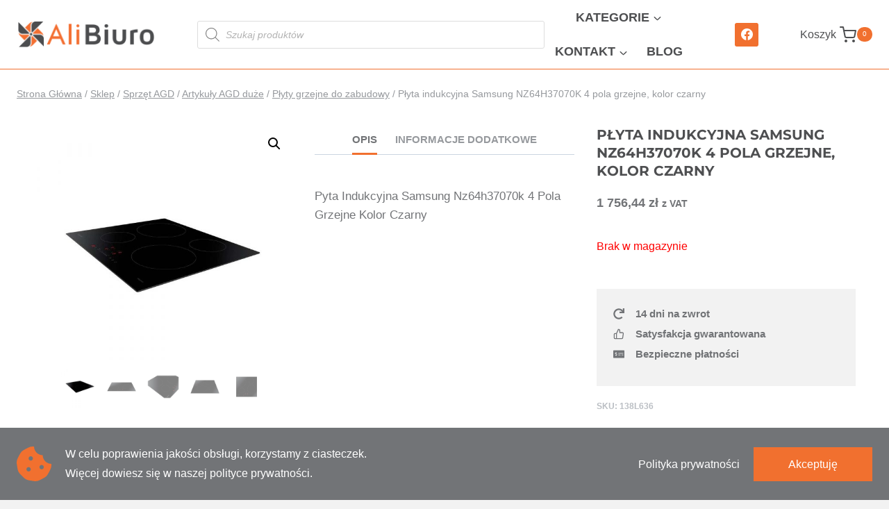

--- FILE ---
content_type: text/html
request_url: https://alibiuro.pl/170575/pyta-indukcyjna-samsung-nz64h37070k-4-pola-grzejne-kolor-czarny
body_size: 39496
content:
<!doctype html>
<html lang="pl-PL" prefix="og: https://ogp.me/ns#" class="no-js" itemtype="https://schema.org/IndividualProduct" itemscope>
<head>
<meta charset="UTF-8">
<meta name="viewport" content="width=device-width, initial-scale=1, minimum-scale=1">
<style>img:is([sizes="auto" i], [sizes^="auto," i]) { contain-intrinsic-size: 3000px 1500px }</style>
<!-- Optymalizacja wyszukiwarek według Rank Math - https://rankmath.com/ -->
<title>Płyta indukcyjna Samsung NZ64H37070K 4 pola grzejne, kolor czarny - Artykuły biurowe, materiały biurowe dla firm - Sklep Alibiuro.pl</title>
<meta name="description" content="Pyta Indukcyjna Samsung Nz64h37070k 4 Pola Grzejne Kolor Czarny"/>
<meta name="robots" content="follow, index, max-snippet:-1, max-video-preview:-1, max-image-preview:large"/>
<link rel="canonical" href="https://alibiuro.pl/170575/pyta-indukcyjna-samsung-nz64h37070k-4-pola-grzejne-kolor-czarny" />
<meta property="og:locale" content="pl_PL" />
<meta property="og:type" content="product" />
<meta property="og:title" content="Płyta indukcyjna Samsung NZ64H37070K 4 pola grzejne, kolor czarny - Artykuły biurowe, materiały biurowe dla firm - Sklep Alibiuro.pl" />
<meta property="og:description" content="Pyta Indukcyjna Samsung Nz64h37070k 4 Pola Grzejne Kolor Czarny" />
<meta property="og:url" content="https://alibiuro.pl/170575/pyta-indukcyjna-samsung-nz64h37070k-4-pola-grzejne-kolor-czarny" />
<meta property="og:site_name" content="Artykuły biurowe, materiały biurowe dla firm - Sklep Alibiuro.pl" />
<meta property="og:updated_time" content="2020-11-18T13:32:03+01:00" />
<meta property="og:image" content="https://alibiuro.pl/wp-content/uploads/2020/10/materialy-biurowe-7-alibiuro.pl-Pyta-indukcyjna-Samsung-NZ64H37070K-4-pola-grzejne-kolor-czarny-10-138L636.jpg" />
<meta property="og:image:secure_url" content="https://alibiuro.pl/wp-content/uploads/2020/10/materialy-biurowe-7-alibiuro.pl-Pyta-indukcyjna-Samsung-NZ64H37070K-4-pola-grzejne-kolor-czarny-10-138L636.jpg" />
<meta property="og:image:width" content="1000" />
<meta property="og:image:height" content="1000" />
<meta property="og:image:alt" content="materiały biurowe 7 alibiuro.pl Pyta indukcyjna Samsung NZ64H37070K 4 pola grzejne kolor czarny 10" />
<meta property="og:image:type" content="image/jpeg" />
<meta property="product:price:amount" content="1756.4400" />
<meta property="product:price:currency" content="PLN" />
<meta name="twitter:card" content="summary_large_image" />
<meta name="twitter:title" content="Płyta indukcyjna Samsung NZ64H37070K 4 pola grzejne, kolor czarny - Artykuły biurowe, materiały biurowe dla firm - Sklep Alibiuro.pl" />
<meta name="twitter:description" content="Pyta Indukcyjna Samsung Nz64h37070k 4 Pola Grzejne Kolor Czarny" />
<meta name="twitter:image" content="https://alibiuro.pl/wp-content/uploads/2020/10/materialy-biurowe-7-alibiuro.pl-Pyta-indukcyjna-Samsung-NZ64H37070K-4-pola-grzejne-kolor-czarny-10-138L636.jpg" />
<meta name="twitter:label1" content="Cena" />
<meta name="twitter:data1" content="1 756,44&nbsp;&#122;&#322;" />
<meta name="twitter:label2" content="Dostępność" />
<meta name="twitter:data2" content="Brak w magazynie" />
<script type="application/ld+json" class="rank-math-schema">{"@context":"https://schema.org","@graph":[{"@type":"Organization","@id":"https://alibiuro.pl/#organization","name":"Moje Blog","url":"https://alibiuro.pl","logo":{"@type":"ImageObject","@id":"https://alibiuro.pl/#logo","url":"https://alibiuro.pl/wp-content/uploads/2020/06/cropped-logo-alibiuro-150x80.png","contentUrl":"https://alibiuro.pl/wp-content/uploads/2020/06/cropped-logo-alibiuro-150x80.png","caption":"Moje Blog","inLanguage":"pl-PL"}},{"@type":"WebSite","@id":"https://alibiuro.pl/#website","url":"https://alibiuro.pl","name":"Moje Blog","publisher":{"@id":"https://alibiuro.pl/#organization"},"inLanguage":"pl-PL"},{"@type":"ImageObject","@id":"https://alibiuro.pl/wp-content/uploads/2020/10/materialy-biurowe-7-alibiuro.pl-Pyta-indukcyjna-Samsung-NZ64H37070K-4-pola-grzejne-kolor-czarny-10-138L636.jpg","url":"https://alibiuro.pl/wp-content/uploads/2020/10/materialy-biurowe-7-alibiuro.pl-Pyta-indukcyjna-Samsung-NZ64H37070K-4-pola-grzejne-kolor-czarny-10-138L636.jpg","width":"1000","height":"1000","caption":"materia\u0142y biurowe 7 alibiuro.pl Pyta indukcyjna Samsung NZ64H37070K 4 pola grzejne kolor czarny 10","inLanguage":"pl-PL"},{"@type":"BreadcrumbList","@id":"https://alibiuro.pl/170575/pyta-indukcyjna-samsung-nz64h37070k-4-pola-grzejne-kolor-czarny#breadcrumb","itemListElement":[{"@type":"ListItem","position":"1","item":{"@id":"https://alibiuro.pl","name":"Strona g\u0142\u00f3wna"}},{"@type":"ListItem","position":"2","item":{"@id":"https://alibiuro.pl/plyty-grzejne-do-zabudowy","name":"P\u0142yty grzejne do zabudowy"}},{"@type":"ListItem","position":"3","item":{"@id":"https://alibiuro.pl/170575/pyta-indukcyjna-samsung-nz64h37070k-4-pola-grzejne-kolor-czarny","name":"P\u0142yta indukcyjna Samsung NZ64H37070K 4 pola grzejne, kolor czarny"}}]},{"@type":"ItemPage","@id":"https://alibiuro.pl/170575/pyta-indukcyjna-samsung-nz64h37070k-4-pola-grzejne-kolor-czarny#webpage","url":"https://alibiuro.pl/170575/pyta-indukcyjna-samsung-nz64h37070k-4-pola-grzejne-kolor-czarny","name":"P\u0142yta indukcyjna Samsung NZ64H37070K 4 pola grzejne, kolor czarny - Artyku\u0142y biurowe, materia\u0142y biurowe dla firm - Sklep Alibiuro.pl","datePublished":"2020-10-30T02:18:53+01:00","dateModified":"2020-11-18T13:32:03+01:00","isPartOf":{"@id":"https://alibiuro.pl/#website"},"primaryImageOfPage":{"@id":"https://alibiuro.pl/wp-content/uploads/2020/10/materialy-biurowe-7-alibiuro.pl-Pyta-indukcyjna-Samsung-NZ64H37070K-4-pola-grzejne-kolor-czarny-10-138L636.jpg"},"inLanguage":"pl-PL","breadcrumb":{"@id":"https://alibiuro.pl/170575/pyta-indukcyjna-samsung-nz64h37070k-4-pola-grzejne-kolor-czarny#breadcrumb"}},{"@type":"Product","name":"P\u0142yta indukcyjna Samsung NZ64H37070K 4 pola grzejne, kolor czarny - Artyku\u0142y biurowe, materia\u0142y biurowe dla firm - Sklep Alibiuro.pl","description":"Pyta Indukcyjna Samsung Nz64h37070k 4 Pola Grzejne Kolor Czarny","sku":"138L636","category":"Sprz\u0119t AGD &gt; Artyku\u0142y AGD du\u017ce &gt; P\u0142yty grzejne do zabudowy","mainEntityOfPage":{"@id":"https://alibiuro.pl/170575/pyta-indukcyjna-samsung-nz64h37070k-4-pola-grzejne-kolor-czarny#webpage"},"image":[{"@type":"ImageObject","url":"https://alibiuro.pl/wp-content/uploads/2020/10/materialy-biurowe-7-alibiuro.pl-Pyta-indukcyjna-Samsung-NZ64H37070K-4-pola-grzejne-kolor-czarny-10-138L636.jpg","height":"1000","width":"1000"},{"@type":"ImageObject","url":"https://alibiuro.pl/wp-content/uploads/2020/10/artykuly-biurowe-7-alibiuro.pl-Pyta-indukcyjna-Samsung-NZ64H37070K-4-pola-grzejne-kolor-czarny-43-138L636.jpg","height":"1000","width":"1000"},{"@type":"ImageObject","url":"https://alibiuro.pl/wp-content/uploads/2020/10/sprzet-AGD-7-alibiuro.pl-Pyta-indukcyjna-Samsung-NZ64H37070K-4-pola-grzejne-kolor-czarny-89-138L636.jpg","height":"1000","width":"1000"},{"@type":"ImageObject","url":"https://alibiuro.pl/wp-content/uploads/2020/10/sprzet-AGD-7-alibiuro.pl-Pyta-indukcyjna-Samsung-NZ64H37070K-4-pola-grzejne-kolor-czarny-88-138L636.jpg","height":"1000","width":"1000"},{"@type":"ImageObject","url":"https://alibiuro.pl/wp-content/uploads/2020/10/materialy-biurowe-7-alibiuro.pl-Pyta-indukcyjna-Samsung-NZ64H37070K-4-pola-grzejne-kolor-czarny-93-138L636.jpg","height":"1000","width":"1000"}],"offers":{"@type":"Offer","price":"1756.44","priceCurrency":"PLN","priceValidUntil":"2026-12-31","availability":"https://schema.org/OutOfStock","itemCondition":"NewCondition","url":"https://alibiuro.pl/170575/pyta-indukcyjna-samsung-nz64h37070k-4-pola-grzejne-kolor-czarny","seller":{"@type":"Organization","@id":"https://alibiuro.pl/","name":"Moje Blog","url":"https://alibiuro.pl","logo":""},"priceSpecification":{"price":"1756.4400","priceCurrency":"PLN","valueAddedTaxIncluded":"true"}},"color":"inny kolor","additionalProperty":[{"@type":"PropertyValue","name":"kod-producenta","value":"AGDSA1PGZ0032"},{"@type":"PropertyValue","name":"ean","value":"8806086231497"},{"@type":"PropertyValue","name":"pa_atr-mark","value":"Samsung Electronics Polska"},{"@type":"PropertyValue","name":"pa_atr-producer","value":"Samsung Electronics Polska"}],"@id":"https://alibiuro.pl/170575/pyta-indukcyjna-samsung-nz64h37070k-4-pola-grzejne-kolor-czarny#richSnippet"}]}</script>
<!-- /Wtyczka Rank Math WordPress SEO -->
<link rel="alternate" type="application/rss+xml" title="Artykuły biurowe, materiały biurowe dla firm - Sklep Alibiuro.pl &raquo; Kanał z wpisami" href="https://alibiuro.pl/feed" />
<link rel="alternate" type="application/rss+xml" title="Artykuły biurowe, materiały biurowe dla firm - Sklep Alibiuro.pl &raquo; Kanał z komentarzami" href="https://alibiuro.pl/comments/feed" />
<script>document.documentElement.classList.remove( 'no-js' );</script>
<link rel="alternate" type="application/rss+xml" title="Artykuły biurowe, materiały biurowe dla firm - Sklep Alibiuro.pl &raquo; Płyta indukcyjna Samsung NZ64H37070K 4 pola grzejne, kolor czarny Kanał z komentarzami" href="https://alibiuro.pl/170575/pyta-indukcyjna-samsung-nz64h37070k-4-pola-grzejne-kolor-czarny/feed" />
<script>
window._wpemojiSettings = {"baseUrl":"https:\/\/s.w.org\/images\/core\/emoji\/16.0.1\/72x72\/","ext":".png","svgUrl":"https:\/\/s.w.org\/images\/core\/emoji\/16.0.1\/svg\/","svgExt":".svg","source":{"concatemoji":"https:\/\/alibiuro.pl\/wp-includes\/js\/wp-emoji-release.min.js?ver=6.8.3"}};
/*! This file is auto-generated */
!function(s,n){var o,i,e;function c(e){try{var t={supportTests:e,timestamp:(new Date).valueOf()};sessionStorage.setItem(o,JSON.stringify(t))}catch(e){}}function p(e,t,n){e.clearRect(0,0,e.canvas.width,e.canvas.height),e.fillText(t,0,0);var t=new Uint32Array(e.getImageData(0,0,e.canvas.width,e.canvas.height).data),a=(e.clearRect(0,0,e.canvas.width,e.canvas.height),e.fillText(n,0,0),new Uint32Array(e.getImageData(0,0,e.canvas.width,e.canvas.height).data));return t.every(function(e,t){return e===a[t]})}function u(e,t){e.clearRect(0,0,e.canvas.width,e.canvas.height),e.fillText(t,0,0);for(var n=e.getImageData(16,16,1,1),a=0;a<n.data.length;a++)if(0!==n.data[a])return!1;return!0}function f(e,t,n,a){switch(t){case"flag":return n(e,"\ud83c\udff3\ufe0f\u200d\u26a7\ufe0f","\ud83c\udff3\ufe0f\u200b\u26a7\ufe0f")?!1:!n(e,"\ud83c\udde8\ud83c\uddf6","\ud83c\udde8\u200b\ud83c\uddf6")&&!n(e,"\ud83c\udff4\udb40\udc67\udb40\udc62\udb40\udc65\udb40\udc6e\udb40\udc67\udb40\udc7f","\ud83c\udff4\u200b\udb40\udc67\u200b\udb40\udc62\u200b\udb40\udc65\u200b\udb40\udc6e\u200b\udb40\udc67\u200b\udb40\udc7f");case"emoji":return!a(e,"\ud83e\udedf")}return!1}function g(e,t,n,a){var r="undefined"!=typeof WorkerGlobalScope&&self instanceof WorkerGlobalScope?new OffscreenCanvas(300,150):s.createElement("canvas"),o=r.getContext("2d",{willReadFrequently:!0}),i=(o.textBaseline="top",o.font="600 32px Arial",{});return e.forEach(function(e){i[e]=t(o,e,n,a)}),i}function t(e){var t=s.createElement("script");t.src=e,t.defer=!0,s.head.appendChild(t)}"undefined"!=typeof Promise&&(o="wpEmojiSettingsSupports",i=["flag","emoji"],n.supports={everything:!0,everythingExceptFlag:!0},e=new Promise(function(e){s.addEventListener("DOMContentLoaded",e,{once:!0})}),new Promise(function(t){var n=function(){try{var e=JSON.parse(sessionStorage.getItem(o));if("object"==typeof e&&"number"==typeof e.timestamp&&(new Date).valueOf()<e.timestamp+604800&&"object"==typeof e.supportTests)return e.supportTests}catch(e){}return null}();if(!n){if("undefined"!=typeof Worker&&"undefined"!=typeof OffscreenCanvas&&"undefined"!=typeof URL&&URL.createObjectURL&&"undefined"!=typeof Blob)try{var e="postMessage("+g.toString()+"("+[JSON.stringify(i),f.toString(),p.toString(),u.toString()].join(",")+"));",a=new Blob([e],{type:"text/javascript"}),r=new Worker(URL.createObjectURL(a),{name:"wpTestEmojiSupports"});return void(r.onmessage=function(e){c(n=e.data),r.terminate(),t(n)})}catch(e){}c(n=g(i,f,p,u))}t(n)}).then(function(e){for(var t in e)n.supports[t]=e[t],n.supports.everything=n.supports.everything&&n.supports[t],"flag"!==t&&(n.supports.everythingExceptFlag=n.supports.everythingExceptFlag&&n.supports[t]);n.supports.everythingExceptFlag=n.supports.everythingExceptFlag&&!n.supports.flag,n.DOMReady=!1,n.readyCallback=function(){n.DOMReady=!0}}).then(function(){return e}).then(function(){var e;n.supports.everything||(n.readyCallback(),(e=n.source||{}).concatemoji?t(e.concatemoji):e.wpemoji&&e.twemoji&&(t(e.twemoji),t(e.wpemoji)))}))}((window,document),window._wpemojiSettings);
</script>
<!-- <link rel='stylesheet' id='kadence-blocks-rowlayout-css' href='https://alibiuro.pl/wp-content/plugins/kadence-blocks/dist/style-blocks-rowlayout.css?ver=3.5.27' media='all' /> -->
<!-- <link rel='stylesheet' id='kadence-blocks-column-css' href='https://alibiuro.pl/wp-content/plugins/kadence-blocks/dist/style-blocks-column.css?ver=3.5.27' media='all' /> -->
<!-- <link rel='stylesheet' id='kadence-blocks-iconlist-css' href='https://alibiuro.pl/wp-content/plugins/kadence-blocks/dist/style-blocks-iconlist.css?ver=3.5.27' media='all' /> -->
<!-- <link rel='stylesheet' id='kadence-blocks-tabs-css' href='https://alibiuro.pl/wp-content/plugins/kadence-blocks/dist/style-blocks-tabs.css?ver=3.5.27' media='all' /> -->
<!-- <link rel='stylesheet' id='kadence-conversions-css' href='https://alibiuro.pl/wp-content/plugins/kadence-conversions/assets/kadence-conversions.css?ver=1.1.4' media='all' /> -->
<link rel="stylesheet" type="text/css" href="//alibiuro.pl/wp-content/cache/wpfc-minified/1183t5kc/1wz29.css" media="all"/>
<style id='kadence-conversions-312152-inline-css'>
.kadence-conversion-wrap.kadence-conversion-312152 .kadence-conversion{background-color:rgba(255,255,255,0);}.kadence-conversion-wrap.kadence-conversion-312152 .kadence-conversion-inner{padding-top:0px;padding-right:0px;padding-bottom:0px;padding-left:0px;}
</style>
<!-- <link rel='stylesheet' id='kadence-blocks-infobox-css' href='https://alibiuro.pl/wp-content/plugins/kadence-blocks/dist/style-blocks-infobox.css?ver=3.5.27' media='all' /> -->
<!-- <link rel='stylesheet' id='kadence-blocks-advancedbtn-css' href='https://alibiuro.pl/wp-content/plugins/kadence-blocks/dist/style-blocks-advancedbtn.css?ver=3.5.27' media='all' /> -->
<link rel="stylesheet" type="text/css" href="//alibiuro.pl/wp-content/cache/wpfc-minified/7ws8l4gw/1wz29.css" media="all"/>
<style id='wp-emoji-styles-inline-css'>
img.wp-smiley, img.emoji {
display: inline !important;
border: none !important;
box-shadow: none !important;
height: 1em !important;
width: 1em !important;
margin: 0 0.07em !important;
vertical-align: -0.1em !important;
background: none !important;
padding: 0 !important;
}
</style>
<!-- <link rel='stylesheet' id='wp-block-library-css' href='https://alibiuro.pl/wp-includes/css/dist/block-library/style.min.css?ver=6.8.3' media='all' /> -->
<link rel="stylesheet" type="text/css" href="//alibiuro.pl/wp-content/cache/wpfc-minified/ee9a8ert/c0sc9.css" media="all"/>
<style id='classic-theme-styles-inline-css'>
/*! This file is auto-generated */
.wp-block-button__link{color:#fff;background-color:#32373c;border-radius:9999px;box-shadow:none;text-decoration:none;padding:calc(.667em + 2px) calc(1.333em + 2px);font-size:1.125em}.wp-block-file__button{background:#32373c;color:#fff;text-decoration:none}
</style>
<style id='global-styles-inline-css'>
:root{--wp--preset--aspect-ratio--square: 1;--wp--preset--aspect-ratio--4-3: 4/3;--wp--preset--aspect-ratio--3-4: 3/4;--wp--preset--aspect-ratio--3-2: 3/2;--wp--preset--aspect-ratio--2-3: 2/3;--wp--preset--aspect-ratio--16-9: 16/9;--wp--preset--aspect-ratio--9-16: 9/16;--wp--preset--color--black: #000000;--wp--preset--color--cyan-bluish-gray: #abb8c3;--wp--preset--color--white: #ffffff;--wp--preset--color--pale-pink: #f78da7;--wp--preset--color--vivid-red: #cf2e2e;--wp--preset--color--luminous-vivid-orange: #ff6900;--wp--preset--color--luminous-vivid-amber: #fcb900;--wp--preset--color--light-green-cyan: #7bdcb5;--wp--preset--color--vivid-green-cyan: #00d084;--wp--preset--color--pale-cyan-blue: #8ed1fc;--wp--preset--color--vivid-cyan-blue: #0693e3;--wp--preset--color--vivid-purple: #9b51e0;--wp--preset--color--theme-palette-1: var(--global-palette1);--wp--preset--color--theme-palette-2: var(--global-palette2);--wp--preset--color--theme-palette-3: var(--global-palette3);--wp--preset--color--theme-palette-4: var(--global-palette4);--wp--preset--color--theme-palette-5: var(--global-palette5);--wp--preset--color--theme-palette-6: var(--global-palette6);--wp--preset--color--theme-palette-7: var(--global-palette7);--wp--preset--color--theme-palette-8: var(--global-palette8);--wp--preset--color--theme-palette-9: var(--global-palette9);--wp--preset--color--theme-palette-10: var(--global-palette10);--wp--preset--color--theme-palette-11: var(--global-palette11);--wp--preset--color--theme-palette-12: var(--global-palette12);--wp--preset--color--theme-palette-13: var(--global-palette13);--wp--preset--color--theme-palette-14: var(--global-palette14);--wp--preset--color--theme-palette-15: var(--global-palette15);--wp--preset--gradient--vivid-cyan-blue-to-vivid-purple: linear-gradient(135deg,rgba(6,147,227,1) 0%,rgb(155,81,224) 100%);--wp--preset--gradient--light-green-cyan-to-vivid-green-cyan: linear-gradient(135deg,rgb(122,220,180) 0%,rgb(0,208,130) 100%);--wp--preset--gradient--luminous-vivid-amber-to-luminous-vivid-orange: linear-gradient(135deg,rgba(252,185,0,1) 0%,rgba(255,105,0,1) 100%);--wp--preset--gradient--luminous-vivid-orange-to-vivid-red: linear-gradient(135deg,rgba(255,105,0,1) 0%,rgb(207,46,46) 100%);--wp--preset--gradient--very-light-gray-to-cyan-bluish-gray: linear-gradient(135deg,rgb(238,238,238) 0%,rgb(169,184,195) 100%);--wp--preset--gradient--cool-to-warm-spectrum: linear-gradient(135deg,rgb(74,234,220) 0%,rgb(151,120,209) 20%,rgb(207,42,186) 40%,rgb(238,44,130) 60%,rgb(251,105,98) 80%,rgb(254,248,76) 100%);--wp--preset--gradient--blush-light-purple: linear-gradient(135deg,rgb(255,206,236) 0%,rgb(152,150,240) 100%);--wp--preset--gradient--blush-bordeaux: linear-gradient(135deg,rgb(254,205,165) 0%,rgb(254,45,45) 50%,rgb(107,0,62) 100%);--wp--preset--gradient--luminous-dusk: linear-gradient(135deg,rgb(255,203,112) 0%,rgb(199,81,192) 50%,rgb(65,88,208) 100%);--wp--preset--gradient--pale-ocean: linear-gradient(135deg,rgb(255,245,203) 0%,rgb(182,227,212) 50%,rgb(51,167,181) 100%);--wp--preset--gradient--electric-grass: linear-gradient(135deg,rgb(202,248,128) 0%,rgb(113,206,126) 100%);--wp--preset--gradient--midnight: linear-gradient(135deg,rgb(2,3,129) 0%,rgb(40,116,252) 100%);--wp--preset--font-size--small: var(--global-font-size-small);--wp--preset--font-size--medium: var(--global-font-size-medium);--wp--preset--font-size--large: var(--global-font-size-large);--wp--preset--font-size--x-large: 42px;--wp--preset--font-size--larger: var(--global-font-size-larger);--wp--preset--font-size--xxlarge: var(--global-font-size-xxlarge);--wp--preset--spacing--20: 0.44rem;--wp--preset--spacing--30: 0.67rem;--wp--preset--spacing--40: 1rem;--wp--preset--spacing--50: 1.5rem;--wp--preset--spacing--60: 2.25rem;--wp--preset--spacing--70: 3.38rem;--wp--preset--spacing--80: 5.06rem;--wp--preset--shadow--natural: 6px 6px 9px rgba(0, 0, 0, 0.2);--wp--preset--shadow--deep: 12px 12px 50px rgba(0, 0, 0, 0.4);--wp--preset--shadow--sharp: 6px 6px 0px rgba(0, 0, 0, 0.2);--wp--preset--shadow--outlined: 6px 6px 0px -3px rgba(255, 255, 255, 1), 6px 6px rgba(0, 0, 0, 1);--wp--preset--shadow--crisp: 6px 6px 0px rgba(0, 0, 0, 1);}:where(.is-layout-flex){gap: 0.5em;}:where(.is-layout-grid){gap: 0.5em;}body .is-layout-flex{display: flex;}.is-layout-flex{flex-wrap: wrap;align-items: center;}.is-layout-flex > :is(*, div){margin: 0;}body .is-layout-grid{display: grid;}.is-layout-grid > :is(*, div){margin: 0;}:where(.wp-block-columns.is-layout-flex){gap: 2em;}:where(.wp-block-columns.is-layout-grid){gap: 2em;}:where(.wp-block-post-template.is-layout-flex){gap: 1.25em;}:where(.wp-block-post-template.is-layout-grid){gap: 1.25em;}.has-black-color{color: var(--wp--preset--color--black) !important;}.has-cyan-bluish-gray-color{color: var(--wp--preset--color--cyan-bluish-gray) !important;}.has-white-color{color: var(--wp--preset--color--white) !important;}.has-pale-pink-color{color: var(--wp--preset--color--pale-pink) !important;}.has-vivid-red-color{color: var(--wp--preset--color--vivid-red) !important;}.has-luminous-vivid-orange-color{color: var(--wp--preset--color--luminous-vivid-orange) !important;}.has-luminous-vivid-amber-color{color: var(--wp--preset--color--luminous-vivid-amber) !important;}.has-light-green-cyan-color{color: var(--wp--preset--color--light-green-cyan) !important;}.has-vivid-green-cyan-color{color: var(--wp--preset--color--vivid-green-cyan) !important;}.has-pale-cyan-blue-color{color: var(--wp--preset--color--pale-cyan-blue) !important;}.has-vivid-cyan-blue-color{color: var(--wp--preset--color--vivid-cyan-blue) !important;}.has-vivid-purple-color{color: var(--wp--preset--color--vivid-purple) !important;}.has-black-background-color{background-color: var(--wp--preset--color--black) !important;}.has-cyan-bluish-gray-background-color{background-color: var(--wp--preset--color--cyan-bluish-gray) !important;}.has-white-background-color{background-color: var(--wp--preset--color--white) !important;}.has-pale-pink-background-color{background-color: var(--wp--preset--color--pale-pink) !important;}.has-vivid-red-background-color{background-color: var(--wp--preset--color--vivid-red) !important;}.has-luminous-vivid-orange-background-color{background-color: var(--wp--preset--color--luminous-vivid-orange) !important;}.has-luminous-vivid-amber-background-color{background-color: var(--wp--preset--color--luminous-vivid-amber) !important;}.has-light-green-cyan-background-color{background-color: var(--wp--preset--color--light-green-cyan) !important;}.has-vivid-green-cyan-background-color{background-color: var(--wp--preset--color--vivid-green-cyan) !important;}.has-pale-cyan-blue-background-color{background-color: var(--wp--preset--color--pale-cyan-blue) !important;}.has-vivid-cyan-blue-background-color{background-color: var(--wp--preset--color--vivid-cyan-blue) !important;}.has-vivid-purple-background-color{background-color: var(--wp--preset--color--vivid-purple) !important;}.has-black-border-color{border-color: var(--wp--preset--color--black) !important;}.has-cyan-bluish-gray-border-color{border-color: var(--wp--preset--color--cyan-bluish-gray) !important;}.has-white-border-color{border-color: var(--wp--preset--color--white) !important;}.has-pale-pink-border-color{border-color: var(--wp--preset--color--pale-pink) !important;}.has-vivid-red-border-color{border-color: var(--wp--preset--color--vivid-red) !important;}.has-luminous-vivid-orange-border-color{border-color: var(--wp--preset--color--luminous-vivid-orange) !important;}.has-luminous-vivid-amber-border-color{border-color: var(--wp--preset--color--luminous-vivid-amber) !important;}.has-light-green-cyan-border-color{border-color: var(--wp--preset--color--light-green-cyan) !important;}.has-vivid-green-cyan-border-color{border-color: var(--wp--preset--color--vivid-green-cyan) !important;}.has-pale-cyan-blue-border-color{border-color: var(--wp--preset--color--pale-cyan-blue) !important;}.has-vivid-cyan-blue-border-color{border-color: var(--wp--preset--color--vivid-cyan-blue) !important;}.has-vivid-purple-border-color{border-color: var(--wp--preset--color--vivid-purple) !important;}.has-vivid-cyan-blue-to-vivid-purple-gradient-background{background: var(--wp--preset--gradient--vivid-cyan-blue-to-vivid-purple) !important;}.has-light-green-cyan-to-vivid-green-cyan-gradient-background{background: var(--wp--preset--gradient--light-green-cyan-to-vivid-green-cyan) !important;}.has-luminous-vivid-amber-to-luminous-vivid-orange-gradient-background{background: var(--wp--preset--gradient--luminous-vivid-amber-to-luminous-vivid-orange) !important;}.has-luminous-vivid-orange-to-vivid-red-gradient-background{background: var(--wp--preset--gradient--luminous-vivid-orange-to-vivid-red) !important;}.has-very-light-gray-to-cyan-bluish-gray-gradient-background{background: var(--wp--preset--gradient--very-light-gray-to-cyan-bluish-gray) !important;}.has-cool-to-warm-spectrum-gradient-background{background: var(--wp--preset--gradient--cool-to-warm-spectrum) !important;}.has-blush-light-purple-gradient-background{background: var(--wp--preset--gradient--blush-light-purple) !important;}.has-blush-bordeaux-gradient-background{background: var(--wp--preset--gradient--blush-bordeaux) !important;}.has-luminous-dusk-gradient-background{background: var(--wp--preset--gradient--luminous-dusk) !important;}.has-pale-ocean-gradient-background{background: var(--wp--preset--gradient--pale-ocean) !important;}.has-electric-grass-gradient-background{background: var(--wp--preset--gradient--electric-grass) !important;}.has-midnight-gradient-background{background: var(--wp--preset--gradient--midnight) !important;}.has-small-font-size{font-size: var(--wp--preset--font-size--small) !important;}.has-medium-font-size{font-size: var(--wp--preset--font-size--medium) !important;}.has-large-font-size{font-size: var(--wp--preset--font-size--large) !important;}.has-x-large-font-size{font-size: var(--wp--preset--font-size--x-large) !important;}
:where(.wp-block-post-template.is-layout-flex){gap: 1.25em;}:where(.wp-block-post-template.is-layout-grid){gap: 1.25em;}
:where(.wp-block-columns.is-layout-flex){gap: 2em;}:where(.wp-block-columns.is-layout-grid){gap: 2em;}
:root :where(.wp-block-pullquote){font-size: 1.5em;line-height: 1.6;}
</style>
<!-- <link rel='stylesheet' id='photoswipe-css' href='https://alibiuro.pl/wp-content/plugins/woocommerce/assets/css/photoswipe/photoswipe.min.css?ver=10.3.5' media='all' /> -->
<!-- <link rel='stylesheet' id='photoswipe-default-skin-css' href='https://alibiuro.pl/wp-content/plugins/woocommerce/assets/css/photoswipe/default-skin/default-skin.min.css?ver=10.3.5' media='all' /> -->
<link rel="stylesheet" type="text/css" href="//alibiuro.pl/wp-content/cache/wpfc-minified/1fvl76b/c0sc9.css" media="all"/>
<style id='woocommerce-inline-inline-css'>
.woocommerce form .form-row .required { visibility: visible; }
</style>
<!-- <link rel='stylesheet' id='woo_conditional_payments_css-css' href='https://alibiuro.pl/wp-content/plugins/conditional-payments-for-woocommerce/frontend/css/woo-conditional-payments.css?ver=3.4.0' media='all' /> -->
<!-- <link rel='stylesheet' id='advance-ecommerce-tracking-css' href='https://alibiuro.pl/wp-content/plugins/woo-ecommerce-tracking-for-google-and-facebook/public/css/advance-ecommerce-tracking-public.css?ver=3.8.1' media='all' /> -->
<!-- <link rel='stylesheet' id='brands-styles-css' href='https://alibiuro.pl/wp-content/plugins/woocommerce/assets/css/brands.css?ver=10.3.5' media='all' /> -->
<!-- <link rel='stylesheet' id='dgwt-wcas-style-css' href='https://alibiuro.pl/wp-content/plugins/ajax-search-for-woocommerce/assets/css/style.min.css?ver=1.32.0' media='all' /> -->
<!-- <link rel='stylesheet' id='kadence-global-css' href='https://alibiuro.pl/wp-content/themes/kadence/assets/css/global.min.css?ver=1.4.2' media='all' /> -->
<link rel="stylesheet" type="text/css" href="//alibiuro.pl/wp-content/cache/wpfc-minified/2p10z1a2/c118y.css" media="all"/>
<style id='kadence-global-inline-css'>
/* Kadence Base CSS */
:root{--global-palette1:#f1702f;--global-palette2:#ff8134;--global-palette3:#4e4f51;--global-palette4:#727477;--global-palette5:#96999d;--global-palette6:#babec3;--global-palette7:#e5e5e5;--global-palette8:#f2f2f2;--global-palette9:#ffffff;--global-palette10:oklch(from var(--global-palette1) calc(l + 0.10 * (1 - l)) calc(c * 1.00) calc(h + 180) / 100%);--global-palette11:#13612e;--global-palette12:#1159af;--global-palette13:#b82105;--global-palette14:#f7630c;--global-palette15:#f5a524;--global-palette9rgb:255, 255, 255;--global-palette-highlight:var(--global-palette1);--global-palette-highlight-alt:var(--global-palette2);--global-palette-highlight-alt2:var(--global-palette9);--global-palette-btn-bg:var(--global-palette1);--global-palette-btn-bg-hover:var(--global-palette2);--global-palette-btn:var(--global-palette9);--global-palette-btn-hover:var(--global-palette9);--global-palette-btn-sec-bg:var(--global-palette7);--global-palette-btn-sec-bg-hover:var(--global-palette2);--global-palette-btn-sec:var(--global-palette3);--global-palette-btn-sec-hover:var(--global-palette9);--global-body-font-family:-apple-system,BlinkMacSystemFont,"Segoe UI",Roboto,Oxygen-Sans,Ubuntu,Cantarell,"Helvetica Neue",sans-serif, "Apple Color Emoji", "Segoe UI Emoji", "Segoe UI Symbol";--global-heading-font-family:inherit;--global-primary-nav-font-family:inherit;--global-fallback-font:sans-serif;--global-display-fallback-font:sans-serif;--global-content-width:1600px;--global-content-wide-width:calc(1600px + 230px);--global-content-narrow-width:842px;--global-content-edge-padding:1.5rem;--global-content-boxed-padding:2rem;--global-calc-content-width:calc(1600px - var(--global-content-edge-padding) - var(--global-content-edge-padding) );--wp--style--global--content-size:var(--global-calc-content-width);}.wp-site-blocks{--global-vw:calc( 100vw - ( 0.5 * var(--scrollbar-offset)));}body{background:var(--global-palette8);}body, input, select, optgroup, textarea{font-style:normal;font-weight:500;font-size:17px;line-height:1.6;font-family:var(--global-body-font-family);color:var(--global-palette4);}.content-bg, body.content-style-unboxed .site{background:var(--global-palette9);}h1,h2,h3,h4,h5,h6{font-family:var(--global-heading-font-family);}h1{font-weight:700;font-size:32px;line-height:1.5;color:var(--global-palette3);}h2{font-weight:700;font-size:28px;line-height:1.5;color:var(--global-palette3);}h3{font-weight:700;font-size:24px;line-height:1.5;color:var(--global-palette3);}h4{font-weight:700;font-size:22px;line-height:1.5;color:var(--global-palette4);}h5{font-weight:700;font-size:20px;line-height:1.5;color:var(--global-palette4);}h6{font-weight:700;font-size:18px;line-height:1.5;color:var(--global-palette5);}.entry-hero .kadence-breadcrumbs{max-width:1600px;}.site-container, .site-header-row-layout-contained, .site-footer-row-layout-contained, .entry-hero-layout-contained, .comments-area, .alignfull > .wp-block-cover__inner-container, .alignwide > .wp-block-cover__inner-container{max-width:var(--global-content-width);}.content-width-narrow .content-container.site-container, .content-width-narrow .hero-container.site-container{max-width:var(--global-content-narrow-width);}@media all and (min-width: 1830px){.wp-site-blocks .content-container  .alignwide{margin-left:-115px;margin-right:-115px;width:unset;max-width:unset;}}@media all and (min-width: 1102px){.content-width-narrow .wp-site-blocks .content-container .alignwide{margin-left:-130px;margin-right:-130px;width:unset;max-width:unset;}}.content-style-boxed .wp-site-blocks .entry-content .alignwide{margin-left:calc( -1 * var( --global-content-boxed-padding ) );margin-right:calc( -1 * var( --global-content-boxed-padding ) );}.content-area{margin-top:1rem;margin-bottom:1rem;}@media all and (max-width: 1024px){.content-area{margin-top:3rem;margin-bottom:3rem;}}@media all and (max-width: 767px){.content-area{margin-top:2rem;margin-bottom:2rem;}}@media all and (max-width: 1024px){:root{--global-content-boxed-padding:2rem;}}@media all and (max-width: 767px){:root{--global-content-boxed-padding:1.5rem;}}.entry-content-wrap{padding:2rem;}@media all and (max-width: 1024px){.entry-content-wrap{padding:2rem;}}@media all and (max-width: 767px){.entry-content-wrap{padding:1.5rem;}}.entry.single-entry{box-shadow:0px 15px 15px -10px rgba(0,0,0,0.05);}.entry.loop-entry{box-shadow:0px 15px 15px -10px rgba(0,0,0,0.05);}.loop-entry .entry-content-wrap{padding:2rem;}@media all and (max-width: 1024px){.loop-entry .entry-content-wrap{padding:2rem;}}@media all and (max-width: 767px){.loop-entry .entry-content-wrap{padding:1.5rem;}}.has-sidebar:not(.has-left-sidebar) .content-container{grid-template-columns:1fr 20%;}.has-sidebar.has-left-sidebar .content-container{grid-template-columns:20% 1fr;}button, .button, .wp-block-button__link, input[type="button"], input[type="reset"], input[type="submit"], .fl-button, .elementor-button-wrapper .elementor-button, .wc-block-components-checkout-place-order-button, .wc-block-cart__submit{box-shadow:0px 0px 0px -7px rgba(0,0,0,0);}button:hover, button:focus, button:active, .button:hover, .button:focus, .button:active, .wp-block-button__link:hover, .wp-block-button__link:focus, .wp-block-button__link:active, input[type="button"]:hover, input[type="button"]:focus, input[type="button"]:active, input[type="reset"]:hover, input[type="reset"]:focus, input[type="reset"]:active, input[type="submit"]:hover, input[type="submit"]:focus, input[type="submit"]:active, .elementor-button-wrapper .elementor-button:hover, .elementor-button-wrapper .elementor-button:focus, .elementor-button-wrapper .elementor-button:active, .wc-block-cart__submit:hover{box-shadow:0px 15px 25px -7px rgba(0,0,0,0.1);}.kb-button.kb-btn-global-outline.kb-btn-global-inherit{padding-top:calc(px - 2px);padding-right:calc(px - 2px);padding-bottom:calc(px - 2px);padding-left:calc(px - 2px);}@media all and (min-width: 1025px){.transparent-header .entry-hero .entry-hero-container-inner{padding-top:80px;}}@media all and (max-width: 1024px){.mobile-transparent-header .entry-hero .entry-hero-container-inner{padding-top:80px;}}@media all and (max-width: 767px){.mobile-transparent-header .entry-hero .entry-hero-container-inner{padding-top:80px;}}#kt-scroll-up-reader, #kt-scroll-up{border-radius:5px 5px 5px 5px;color:var(--global-palette3);background:rgba(241,112,47,0);border-color:var(--global-palette3);bottom:30px;font-size:2em;padding:0.2em 0.2em 0.2em 0.2em;}#kt-scroll-up-reader.scroll-up-side-right, #kt-scroll-up.scroll-up-side-right{right:30px;}#kt-scroll-up-reader.scroll-up-side-left, #kt-scroll-up.scroll-up-side-left{left:30px;}@media all and (hover: hover){#kt-scroll-up-reader:hover, #kt-scroll-up:hover{color:var(--global-palette1);background:rgba(255,129,52,0);border-color:var(--global-palette1);}}body.social-brand-colors .social-show-brand-hover .social-link-facebook:not(.ignore-brand):not(.skip):not(.ignore):hover, body.social-brand-colors .social-show-brand-until .social-link-facebook:not(:hover):not(.skip):not(.ignore), body.social-brand-colors .social-show-brand-always .social-link-facebook:not(.ignore-brand):not(.skip):not(.ignore){background:#3b5998;}body.social-brand-colors .social-show-brand-hover.social-style-outline .social-link-facebook:not(.ignore-brand):not(.skip):not(.ignore):hover, body.social-brand-colors .social-show-brand-until.social-style-outline .social-link-facebook:not(:hover):not(.skip):not(.ignore), body.social-brand-colors .social-show-brand-always.social-style-outline .social-link-facebook:not(.ignore-brand):not(.skip):not(.ignore){color:#3b5998;}
/* Kadence Header CSS */
@media all and (max-width: 1024px){.mobile-transparent-header #masthead{position:absolute;left:0px;right:0px;z-index:100;}.kadence-scrollbar-fixer.mobile-transparent-header #masthead{right:var(--scrollbar-offset,0);}.mobile-transparent-header #masthead, .mobile-transparent-header .site-top-header-wrap .site-header-row-container-inner, .mobile-transparent-header .site-main-header-wrap .site-header-row-container-inner, .mobile-transparent-header .site-bottom-header-wrap .site-header-row-container-inner{background:transparent;}.site-header-row-tablet-layout-fullwidth, .site-header-row-tablet-layout-standard{padding:0px;}}@media all and (min-width: 1025px){.transparent-header #masthead{position:absolute;left:0px;right:0px;z-index:100;}.transparent-header.kadence-scrollbar-fixer #masthead{right:var(--scrollbar-offset,0);}.transparent-header #masthead, .transparent-header .site-top-header-wrap .site-header-row-container-inner, .transparent-header .site-main-header-wrap .site-header-row-container-inner, .transparent-header .site-bottom-header-wrap .site-header-row-container-inner{background:transparent;}}.site-branding a.brand img{max-width:200px;}.site-branding a.brand img.svg-logo-image{width:200px;}@media all and (max-width: 767px){.site-branding a.brand img{max-width:120px;}.site-branding a.brand img.svg-logo-image{width:120px;}}.site-branding{padding:0px 0px 0px 0px;}#masthead, #masthead .kadence-sticky-header.item-is-fixed:not(.item-at-start):not(.site-header-row-container):not(.site-main-header-wrap), #masthead .kadence-sticky-header.item-is-fixed:not(.item-at-start) > .site-header-row-container-inner{background:#ffffff;}.site-main-header-wrap .site-header-row-container-inner{border-bottom:1px solid var(--global-palette1);}.site-main-header-inner-wrap{min-height:80px;}.site-main-header-wrap.site-header-row-container.site-header-focus-item.site-header-row-layout-standard.kadence-sticky-header.item-is-fixed.item-is-stuck, .site-header-upper-inner-wrap.kadence-sticky-header.item-is-fixed.item-is-stuck, .site-header-inner-wrap.kadence-sticky-header.item-is-fixed.item-is-stuck, .site-top-header-wrap.site-header-row-container.site-header-focus-item.site-header-row-layout-standard.kadence-sticky-header.item-is-fixed.item-is-stuck, .site-bottom-header-wrap.site-header-row-container.site-header-focus-item.site-header-row-layout-standard.kadence-sticky-header.item-is-fixed.item-is-stuck{box-shadow:0px 0px 0px 0px rgba(0,0,0,0);}.header-navigation[class*="header-navigation-style-underline"] .header-menu-container.primary-menu-container>ul>li>a:after{width:calc( 100% - 1.5em);}.main-navigation .primary-menu-container > ul > li.menu-item > a{padding-left:calc(1.5em / 2);padding-right:calc(1.5em / 2);padding-top:0.6em;padding-bottom:0.6em;color:var(--global-palette3);}.main-navigation .primary-menu-container > ul > li.menu-item .dropdown-nav-special-toggle{right:calc(1.5em / 2);}.main-navigation .primary-menu-container > ul li.menu-item > a{font-style:normal;font-weight:600;font-size:18px;text-transform:uppercase;}.main-navigation .primary-menu-container > ul > li.menu-item > a:hover{color:var(--global-palette-highlight);}.main-navigation .primary-menu-container > ul > li.menu-item.current-menu-item > a{color:var(--global-palette2);}.header-navigation .header-menu-container ul ul.sub-menu, .header-navigation .header-menu-container ul ul.submenu{background:var(--global-palette3);box-shadow:0px 2px 13px 0px rgba(0,0,0,0.1);}.header-navigation .header-menu-container ul ul li.menu-item, .header-menu-container ul.menu > li.kadence-menu-mega-enabled > ul > li.menu-item > a{border-bottom:1px solid rgba(255,255,255,0.1);border-radius:0px 0px 0px 0px;}.header-navigation .header-menu-container ul ul li.menu-item > a{width:200px;padding-top:1em;padding-bottom:1em;color:var(--global-palette8);font-size:12px;}.header-navigation .header-menu-container ul ul li.menu-item > a:hover{color:var(--global-palette9);background:var(--global-palette4);border-radius:0px 0px 0px 0px;}.header-navigation .header-menu-container ul ul li.menu-item.current-menu-item > a{color:var(--global-palette9);background:var(--global-palette4);border-radius:0px 0px 0px 0px;}.mobile-toggle-open-container .menu-toggle-open, .mobile-toggle-open-container .menu-toggle-open:focus{color:var(--global-palette5);padding:0.4em 0.6em 0.4em 0.6em;font-size:14px;}.mobile-toggle-open-container .menu-toggle-open.menu-toggle-style-bordered{border:1px solid currentColor;}.mobile-toggle-open-container .menu-toggle-open .menu-toggle-icon{font-size:20px;}.mobile-toggle-open-container .menu-toggle-open:hover, .mobile-toggle-open-container .menu-toggle-open:focus-visible{color:var(--global-palette-highlight);}.mobile-navigation ul li{font-size:14px;}.mobile-navigation ul li a{padding-top:1em;padding-bottom:1em;}.mobile-navigation ul li > a, .mobile-navigation ul li.menu-item-has-children > .drawer-nav-drop-wrap{color:var(--global-palette8);}.mobile-navigation ul li.current-menu-item > a, .mobile-navigation ul li.current-menu-item.menu-item-has-children > .drawer-nav-drop-wrap{color:var(--global-palette-highlight);}.mobile-navigation ul li.menu-item-has-children .drawer-nav-drop-wrap, .mobile-navigation ul li:not(.menu-item-has-children) a{border-bottom:1px solid rgba(255,255,255,0.1);}.mobile-navigation:not(.drawer-navigation-parent-toggle-true) ul li.menu-item-has-children .drawer-nav-drop-wrap button{border-left:1px solid rgba(255,255,255,0.1);}#mobile-drawer .drawer-header .drawer-toggle{padding:0.6em 0.15em 0.6em 0.15em;font-size:24px;}.header-html{margin:0px 0px 0px 50px;}.site-header-item .header-cart-wrap .header-cart-inner-wrap .header-cart-button{color:var(--global-palette3);padding:0px 0px 0px 0px;}.header-cart-wrap .header-cart-button .header-cart-total{background:var(--global-palette1);color:var(--global-palette9);}.header-cart-wrap .header-cart-button .kadence-svg-iconset{font-size:1.5em;}.header-social-wrap{margin:0px 50px 0px 50px;}.header-social-wrap .header-social-inner-wrap{font-size:1em;gap:0.3em;}.header-social-wrap .header-social-inner-wrap .social-button{color:var(--global-palette9);background:var(--global-palette1);border:2px none transparent;border-radius:3px;}
/* Kadence Footer CSS */
.site-middle-footer-wrap .site-footer-row-container-inner{background:var(--global-palette8);border-top:1px solid var(--global-palette1);}.site-middle-footer-inner-wrap{padding-top:10px;padding-bottom:10px;grid-column-gap:30px;grid-row-gap:30px;}.site-middle-footer-inner-wrap .widget{margin-bottom:30px;}.site-middle-footer-inner-wrap .site-footer-section:not(:last-child):after{right:calc(-30px / 2);}.site-bottom-footer-inner-wrap{padding-top:0px;padding-bottom:0px;grid-column-gap:30px;}.site-bottom-footer-inner-wrap .widget{margin-bottom:30px;}.site-bottom-footer-inner-wrap .site-footer-section:not(:last-child):after{right:calc(-30px / 2);}
/* Kadence Woo CSS */
.entry-hero.product-hero-section .entry-header{min-height:200px;}.product-title .single-category{font-weight:700;font-size:32px;line-height:1.5;color:var(--global-palette3);}.wp-site-blocks .product-hero-section .extra-title{font-weight:700;font-size:32px;line-height:1.5;}.wp-site-blocks .product-archive-title h1{color:var(--global-palette1);}.woocommerce ul.products.woo-archive-btn-button .product-action-wrap .button:not(.kb-button), .woocommerce ul.products li.woo-archive-btn-button .button:not(.kb-button), .wc-block-grid__product.woo-archive-btn-button .product-details .wc-block-grid__product-add-to-cart .wp-block-button__link{border:2px none transparent;box-shadow:3px 3px 5px 0px rgba(78,79,81,0.5);}.woocommerce ul.products.woo-archive-btn-button .product-action-wrap .button:not(.kb-button):hover, .woocommerce ul.products li.woo-archive-btn-button .button:not(.kb-button):hover, .wc-block-grid__product.woo-archive-btn-button .product-details .wc-block-grid__product-add-to-cart .wp-block-button__link:hover{box-shadow:inset 3px 3px 5px 0.5px rgba(78,79,81,0.5);}
/* Kadence Pro Header CSS */
.header-navigation-dropdown-direction-left ul ul.submenu, .header-navigation-dropdown-direction-left ul ul.sub-menu{right:0px;left:auto;}.rtl .header-navigation-dropdown-direction-right ul ul.submenu, .rtl .header-navigation-dropdown-direction-right ul ul.sub-menu{left:0px;right:auto;}.header-account-button .nav-drop-title-wrap > .kadence-svg-iconset, .header-account-button > .kadence-svg-iconset{font-size:1.2em;}.site-header-item .header-account-button .nav-drop-title-wrap, .site-header-item .header-account-wrap > .header-account-button{display:flex;align-items:center;}.header-account-style-icon_label .header-account-label{padding-left:5px;}.header-account-style-label_icon .header-account-label{padding-right:5px;}.site-header-item .header-account-wrap .header-account-button{text-decoration:none;box-shadow:none;color:inherit;background:transparent;padding:0.6em 0em 0.6em 0em;}.header-mobile-account-wrap .header-account-button .nav-drop-title-wrap > .kadence-svg-iconset, .header-mobile-account-wrap .header-account-button > .kadence-svg-iconset{font-size:1.2em;}.header-mobile-account-wrap .header-account-button .nav-drop-title-wrap, .header-mobile-account-wrap > .header-account-button{display:flex;align-items:center;}.header-mobile-account-wrap.header-account-style-icon_label .header-account-label{padding-left:5px;}.header-mobile-account-wrap.header-account-style-label_icon .header-account-label{padding-right:5px;}.header-mobile-account-wrap .header-account-button{text-decoration:none;box-shadow:none;color:inherit;background:transparent;padding:0.6em 0em 0.6em 0em;}#login-drawer .drawer-inner .drawer-content{display:flex;justify-content:center;align-items:center;position:absolute;top:0px;bottom:0px;left:0px;right:0px;padding:0px;}#loginform p label{display:block;}#login-drawer #loginform{width:100%;}#login-drawer #loginform input{width:100%;}#login-drawer #loginform input[type="checkbox"]{width:auto;}#login-drawer .drawer-inner .drawer-header{position:relative;z-index:100;}#login-drawer .drawer-content_inner.widget_login_form_inner{padding:2em;width:100%;max-width:350px;border-radius:.25rem;background:var(--global-palette9);color:var(--global-palette4);}#login-drawer .lost_password a{color:var(--global-palette6);}#login-drawer .lost_password, #login-drawer .register-field{text-align:center;}#login-drawer .widget_login_form_inner p{margin-top:1.2em;margin-bottom:0em;}#login-drawer .widget_login_form_inner p:first-child{margin-top:0em;}#login-drawer .widget_login_form_inner label{margin-bottom:0.5em;}#login-drawer hr.register-divider{margin:1.2em 0;border-width:1px;}#login-drawer .register-field{font-size:90%;}@media all and (min-width: 1025px){#login-drawer hr.register-divider.hide-desktop{display:none;}#login-drawer p.register-field.hide-desktop{display:none;}}@media all and (max-width: 1024px){#login-drawer hr.register-divider.hide-mobile{display:none;}#login-drawer p.register-field.hide-mobile{display:none;}}@media all and (max-width: 767px){#login-drawer hr.register-divider.hide-mobile{display:none;}#login-drawer p.register-field.hide-mobile{display:none;}}.tertiary-navigation .tertiary-menu-container > ul > li.menu-item > a{padding-left:calc(1.2em / 2);padding-right:calc(1.2em / 2);padding-top:0.6em;padding-bottom:0.6em;color:var(--global-palette5);}.tertiary-navigation .tertiary-menu-container > ul > li.menu-item > a:hover{color:var(--global-palette-highlight);}.tertiary-navigation .tertiary-menu-container > ul > li.menu-item.current-menu-item > a{color:var(--global-palette3);}.header-navigation[class*="header-navigation-style-underline"] .header-menu-container.tertiary-menu-container>ul>li>a:after{width:calc( 100% - 1.2em);}.quaternary-navigation .quaternary-menu-container > ul > li.menu-item > a{padding-left:calc(1.2em / 2);padding-right:calc(1.2em / 2);padding-top:0.6em;padding-bottom:0.6em;color:var(--global-palette5);}.quaternary-navigation .quaternary-menu-container > ul > li.menu-item > a:hover{color:var(--global-palette-highlight);}.quaternary-navigation .quaternary-menu-container > ul > li.menu-item.current-menu-item > a{color:var(--global-palette3);}.header-navigation[class*="header-navigation-style-underline"] .header-menu-container.quaternary-menu-container>ul>li>a:after{width:calc( 100% - 1.2em);}#main-header .header-divider{border-right:1px solid var(--global-palette6);height:50%;}#main-header .header-divider2{border-right:1px solid var(--global-palette6);height:50%;}#main-header .header-divider3{border-right:1px solid var(--global-palette6);height:50%;}#mobile-header .header-mobile-divider, #mobile-drawer .header-mobile-divider{border-right:1px solid var(--global-palette6);height:50%;}#mobile-drawer .header-mobile-divider{border-top:1px solid var(--global-palette6);width:50%;}#mobile-header .header-mobile-divider2{border-right:1px solid var(--global-palette6);height:50%;}#mobile-drawer .header-mobile-divider2{border-top:1px solid var(--global-palette6);width:50%;}.header-item-search-bar form ::-webkit-input-placeholder{color:currentColor;opacity:0.5;}.header-item-search-bar form ::placeholder{color:currentColor;opacity:0.5;}.header-search-bar form{max-width:100%;width:240px;}.header-mobile-search-bar form{max-width:calc(100vw - var(--global-sm-spacing) - var(--global-sm-spacing));width:240px;}.header-widget-lstyle-normal .header-widget-area-inner a:not(.button){text-decoration:underline;}.element-contact-inner-wrap{display:flex;flex-wrap:wrap;align-items:center;margin-top:-0.6em;margin-left:calc(-0.6em / 2);margin-right:calc(-0.6em / 2);}.element-contact-inner-wrap .header-contact-item{display:inline-flex;flex-wrap:wrap;align-items:center;margin-top:0.6em;margin-left:calc(0.6em / 2);margin-right:calc(0.6em / 2);}.element-contact-inner-wrap .header-contact-item .kadence-svg-iconset{font-size:1em;}.header-contact-item img{display:inline-block;}.header-contact-item .contact-label{margin-left:0.3em;}.rtl .header-contact-item .contact-label{margin-right:0.3em;margin-left:0px;}.header-mobile-contact-wrap .element-contact-inner-wrap{display:flex;flex-wrap:wrap;align-items:center;margin-top:-0.6em;margin-left:calc(-0.6em / 2);margin-right:calc(-0.6em / 2);}.header-mobile-contact-wrap .element-contact-inner-wrap .header-contact-item{display:inline-flex;flex-wrap:wrap;align-items:center;margin-top:0.6em;margin-left:calc(0.6em / 2);margin-right:calc(0.6em / 2);}.header-mobile-contact-wrap .element-contact-inner-wrap .header-contact-item .kadence-svg-iconset{font-size:1em;}#main-header .header-button2{box-shadow:0px 0px 0px -7px rgba(0,0,0,0);}#main-header .header-button2:hover{box-shadow:0px 15px 25px -7px rgba(0,0,0,0.1);}.mobile-header-button2-wrap .mobile-header-button-inner-wrap .mobile-header-button2{border:2px none transparent;box-shadow:0px 0px 0px -7px rgba(0,0,0,0);}.mobile-header-button2-wrap .mobile-header-button-inner-wrap .mobile-header-button2:hover{box-shadow:0px 15px 25px -7px rgba(0,0,0,0.1);}#widget-drawer.popup-drawer-layout-fullwidth .drawer-content .header-widget2, #widget-drawer.popup-drawer-layout-sidepanel .drawer-inner{max-width:400px;}#widget-drawer.popup-drawer-layout-fullwidth .drawer-content .header-widget2{margin:0 auto;}.widget-toggle-open{display:flex;align-items:center;background:transparent;box-shadow:none;}.widget-toggle-open:hover, .widget-toggle-open:focus{border-color:currentColor;background:transparent;box-shadow:none;}.widget-toggle-open .widget-toggle-icon{display:flex;}.widget-toggle-open .widget-toggle-label{padding-right:5px;}.rtl .widget-toggle-open .widget-toggle-label{padding-left:5px;padding-right:0px;}.widget-toggle-open .widget-toggle-label:empty, .rtl .widget-toggle-open .widget-toggle-label:empty{padding-right:0px;padding-left:0px;}.widget-toggle-open-container .widget-toggle-open{color:var(--global-palette5);padding:0.4em 0.6em 0.4em 0.6em;font-size:14px;}.widget-toggle-open-container .widget-toggle-open.widget-toggle-style-bordered{border:1px solid currentColor;}.widget-toggle-open-container .widget-toggle-open .widget-toggle-icon{font-size:20px;}.widget-toggle-open-container .widget-toggle-open:hover, .widget-toggle-open-container .widget-toggle-open:focus{color:var(--global-palette-highlight);}#widget-drawer .header-widget-2style-normal a:not(.button){text-decoration:underline;}#widget-drawer .header-widget-2style-plain a:not(.button){text-decoration:none;}#widget-drawer .header-widget2 .widget-title{color:var(--global-palette9);}#widget-drawer .header-widget2{color:var(--global-palette8);}#widget-drawer .header-widget2 a:not(.button), #widget-drawer .header-widget2 .drawer-sub-toggle{color:var(--global-palette8);}#widget-drawer .header-widget2 a:not(.button):hover, #widget-drawer .header-widget2 .drawer-sub-toggle:hover{color:var(--global-palette9);}#mobile-secondary-site-navigation ul li{font-size:14px;}#mobile-secondary-site-navigation ul li a{padding-top:1em;padding-bottom:1em;}#mobile-secondary-site-navigation ul li > a, #mobile-secondary-site-navigation ul li.menu-item-has-children > .drawer-nav-drop-wrap{color:var(--global-palette8);}#mobile-secondary-site-navigation ul li.current-menu-item > a, #mobile-secondary-site-navigation ul li.current-menu-item.menu-item-has-children > .drawer-nav-drop-wrap{color:var(--global-palette-highlight);}#mobile-secondary-site-navigation ul li.menu-item-has-children .drawer-nav-drop-wrap, #mobile-secondary-site-navigation ul li:not(.menu-item-has-children) a{border-bottom:1px solid rgba(255,255,255,0.1);}#mobile-secondary-site-navigation:not(.drawer-navigation-parent-toggle-true) ul li.menu-item-has-children .drawer-nav-drop-wrap button{border-left:1px solid rgba(255,255,255,0.1);}
/* Kadence Pro Header CSS */
#filter-drawer.popup-drawer-layout-fullwidth .drawer-content .product-filter-widgets, #filter-drawer.popup-drawer-layout-sidepanel .drawer-inner{max-width:400px;}#filter-drawer.popup-drawer-layout-fullwidth .drawer-content .product-filter-widgets{margin:0 auto;}.filter-toggle-open-container{margin-right:0.5em;}.filter-toggle-open >*:first-child:not(:last-child){margin-right:4px;}.filter-toggle-open{color:inherit;display:flex;align-items:center;background:transparent;box-shadow:none;border-radius:0px;}.filter-toggle-open.filter-toggle-style-default{border:0px;}.filter-toggle-open:hover, .filter-toggle-open:focus{border-color:currentColor;background:transparent;color:inherit;box-shadow:none;}.filter-toggle-open .filter-toggle-icon{display:flex;}.filter-toggle-open >*:first-child:not(:last-child):empty{margin-right:0px;}.filter-toggle-open-container .filter-toggle-open{color:var(--global-palette5);padding:3px 5px 3px 5px;font-size:14px;}.filter-toggle-open-container .filter-toggle-open.filter-toggle-style-bordered{border:1px solid currentColor;}.filter-toggle-open-container .filter-toggle-open .filter-toggle-icon{font-size:20px;}.filter-toggle-open-container .filter-toggle-open:hover, .filter-toggle-open-container .filter-toggle-open:focus{color:var(--global-palette-highlight);}#filter-drawer .drawer-inner{background:var(--global-palette9);}#filter-drawer .drawer-header .drawer-toggle, #filter-drawer .drawer-header .drawer-toggle:focus{color:var(--global-palette5);}#filter-drawer .drawer-header .drawer-toggle:hover, #filter-drawer .drawer-header .drawer-toggle:focus:hover{color:var(--global-palette3);}#filter-drawer .header-filter-2style-normal a:not(.button){text-decoration:underline;}#filter-drawer .header-filter-2style-plain a:not(.button){text-decoration:none;}#filter-drawer .drawer-inner .product-filter-widgets .widget-title{color:var(--global-palette3);}#filter-drawer .drawer-inner .product-filter-widgets{color:var(--global-palette4);}#filter-drawer .drawer-inner .product-filter-widgets a:not(.kb-button) .drawer-inner .product-filter-widgets .drawer-sub-toggle{color:var(--global-palette1);}#filter-drawer .drawer-inner .product-filter-widgets a:hover:not(.kb-button), #filter-drawer .drawer-inner .product-filter-widgets .drawer-sub-toggle:hover{color:var(--global-palette2);}#filter-drawer .drawer-inner .product-filter-widgets{padding:0px 20px 0px 20px;}.kadence-shop-active-filters{display:flex;flex-wrap:wrap;}.kadence-clear-filters-container a{text-decoration:none;background:var(--global-palette7);color:var(--global-palette5);padding:.6em;font-size:80%;transition:all 0.3s ease-in-out;-webkit-transition:all 0.3s ease-in-out;-moz-transition:all 0.3s ease-in-out;}.kadence-clear-filters-container ul{margin:0px;padding:0px;border:0px;list-style:none outside;overflow:hidden;zoom:1;}.kadence-clear-filters-container ul li{float:left;padding:0 0 1px 1px;list-style:none;}.kadence-clear-filters-container a:hover{background:var(--global-palette9);color:var(--global-palette3);}
</style>
<!-- <link rel='stylesheet' id='kadence-simplelightbox-css-css' href='https://alibiuro.pl/wp-content/plugins/kadence-blocks/includes/assets/css/simplelightbox.min.css?ver=3.5.27' media='all' /> -->
<!-- <link rel='stylesheet' id='kadence-woocommerce-css' href='https://alibiuro.pl/wp-content/themes/kadence/assets/css/woocommerce.min.css?ver=1.4.2' media='all' /> -->
<!-- <link rel='stylesheet' id='menu-addons-css' href='https://alibiuro.pl/wp-content/plugins/kadence-pro/dist/mega-menu/menu-addon.css?ver=1.1.16' media='all' /> -->
<!-- <link rel='stylesheet' id='flexible-shipping-free-shipping-css' href='https://alibiuro.pl/wp-content/plugins/flexible-shipping/assets/dist/css/free-shipping.css?ver=6.4.3.2' media='all' /> -->
<!-- <link rel='stylesheet' id='kadence-rankmath-css' href='https://alibiuro.pl/wp-content/themes/kadence/assets/css/rankmath.min.css?ver=1.4.2' media='all' /> -->
<!-- <link rel='stylesheet' id='kadence_wootemplate-css' href='https://alibiuro.pl/wp-content/plugins/kadence-woo-extras/lib/templates/assets/css/kadence-product-template.css?ver=2.4.12' media='all' /> -->
<link rel="stylesheet" type="text/css" href="//alibiuro.pl/wp-content/cache/wpfc-minified/bwumanh/c0sc9.css" media="all"/>
<style id='kadence-blocks-global-variables-inline-css'>
:root {--global-kb-font-size-sm:clamp(0.8rem, 0.73rem + 0.217vw, 0.9rem);--global-kb-font-size-md:clamp(1.1rem, 0.995rem + 0.326vw, 1.25rem);--global-kb-font-size-lg:clamp(1.75rem, 1.576rem + 0.543vw, 2rem);--global-kb-font-size-xl:clamp(2.25rem, 1.728rem + 1.63vw, 3rem);--global-kb-font-size-xxl:clamp(2.5rem, 1.456rem + 3.26vw, 4rem);--global-kb-font-size-xxxl:clamp(2.75rem, 0.489rem + 7.065vw, 6rem);}
</style>
<style id='kadence_blocks_css-inline-css'>
.kb-row-layout-id312432_a4de14-c3 > .kt-row-column-wrap{max-width:var( --global-content-width, 1600px );padding-left:var(--global-content-edge-padding);padding-right:var(--global-content-edge-padding);padding-top:var( --global-kb-row-default-top, var(--global-kb-spacing-sm, 1.5rem) );padding-bottom:var( --global-kb-row-default-bottom, var(--global-kb-spacing-sm, 1.5rem) );grid-template-columns:minmax(0, 1fr);}@media all and (max-width: 767px){.kb-row-layout-id312432_a4de14-c3 > .kt-row-column-wrap{grid-template-columns:minmax(0, 1fr);}}.kadence-column312432_443971-76 > .kt-inside-inner-col{column-gap:var(--global-kb-gap-sm, 1rem);}.kadence-column312432_443971-76 > .kt-inside-inner-col{flex-direction:column;}.kadence-column312432_443971-76 > .kt-inside-inner-col > .aligncenter{width:100%;}@media all and (max-width: 1024px){.kadence-column312432_443971-76 > .kt-inside-inner-col{flex-direction:column;justify-content:center;}}@media all and (max-width: 767px){.kadence-column312432_443971-76 > .kt-inside-inner-col{flex-direction:column;justify-content:center;}}.kb-row-layout-id312432_454ffc-24 > .kt-row-column-wrap{max-width:var( --global-content-width, 1600px );padding-left:var(--global-content-edge-padding);padding-right:var(--global-content-edge-padding);padding-top:var( --global-kb-row-default-top, var(--global-kb-spacing-sm, 1.5rem) );padding-bottom:var( --global-kb-row-default-bottom, var(--global-kb-spacing-sm, 1.5rem) );}.kb-row-layout-id312432_454ffc-24 > .kt-row-column-wrap > div:not(.added-for-specificity){grid-column:initial;}.kb-row-layout-id312432_454ffc-24 > .kt-row-column-wrap{grid-template-columns:repeat(3, minmax(0, 1fr));}@media all and (max-width: 767px){.kb-row-layout-id312432_454ffc-24 > .kt-row-column-wrap > div:not(.added-for-specificity){grid-column:initial;}.kb-row-layout-id312432_454ffc-24 > .kt-row-column-wrap{grid-template-columns:minmax(0, 1fr);}}.kadence-column312432_2775ef-0f > .kt-inside-inner-col{display:flex;}.kadence-column312432_2775ef-0f > .kt-inside-inner-col{column-gap:var(--global-kb-gap-sm, 1rem);}.kadence-column312432_2775ef-0f > .kt-inside-inner-col{flex-direction:column;justify-content:flex-start;}.kadence-column312432_2775ef-0f > .kt-inside-inner-col > .aligncenter{width:100%;}.kt-row-column-wrap > .kadence-column312432_2775ef-0f{align-self:flex-start;}.kt-inner-column-height-full:not(.kt-has-1-columns) > .wp-block-kadence-column.kadence-column312432_2775ef-0f{align-self:auto;}.kt-inner-column-height-full:not(.kt-has-1-columns) > .wp-block-kadence-column.kadence-column312432_2775ef-0f > .kt-inside-inner-col{flex-direction:column;justify-content:flex-start;}@media all and (max-width: 1024px){.kt-row-column-wrap > .kadence-column312432_2775ef-0f{align-self:flex-start;}}@media all and (max-width: 1024px){.kt-inner-column-height-full:not(.kt-has-1-columns) > .wp-block-kadence-column.kadence-column312432_2775ef-0f{align-self:auto;}}@media all and (max-width: 1024px){.kt-inner-column-height-full:not(.kt-has-1-columns) > .wp-block-kadence-column.kadence-column312432_2775ef-0f > .kt-inside-inner-col{flex-direction:column;justify-content:flex-start;}}@media all and (max-width: 1024px){.kadence-column312432_2775ef-0f > .kt-inside-inner-col{flex-direction:column;justify-content:flex-start;}}@media all and (max-width: 767px){.kt-row-column-wrap > .kadence-column312432_2775ef-0f{align-self:flex-start;}.kt-inner-column-height-full:not(.kt-has-1-columns) > .wp-block-kadence-column.kadence-column312432_2775ef-0f{align-self:auto;}.kt-inner-column-height-full:not(.kt-has-1-columns) > .wp-block-kadence-column.kadence-column312432_2775ef-0f > .kt-inside-inner-col{flex-direction:column;justify-content:flex-start;}.kadence-column312432_2775ef-0f > .kt-inside-inner-col{flex-direction:column;justify-content:flex-start;}}.kadence-column312432_457e66-54 > .kt-inside-inner-col{display:flex;}.kadence-column312432_457e66-54 > .kt-inside-inner-col{column-gap:var(--global-kb-gap-sm, 1rem);}.kadence-column312432_457e66-54 > .kt-inside-inner-col{flex-direction:column;justify-content:flex-start;}.kadence-column312432_457e66-54 > .kt-inside-inner-col > .aligncenter{width:100%;}.kt-row-column-wrap > .kadence-column312432_457e66-54{align-self:flex-start;}.kt-inner-column-height-full:not(.kt-has-1-columns) > .wp-block-kadence-column.kadence-column312432_457e66-54{align-self:auto;}.kt-inner-column-height-full:not(.kt-has-1-columns) > .wp-block-kadence-column.kadence-column312432_457e66-54 > .kt-inside-inner-col{flex-direction:column;justify-content:flex-start;}@media all and (max-width: 1024px){.kt-row-column-wrap > .kadence-column312432_457e66-54{align-self:flex-start;}}@media all and (max-width: 1024px){.kt-inner-column-height-full:not(.kt-has-1-columns) > .wp-block-kadence-column.kadence-column312432_457e66-54{align-self:auto;}}@media all and (max-width: 1024px){.kt-inner-column-height-full:not(.kt-has-1-columns) > .wp-block-kadence-column.kadence-column312432_457e66-54 > .kt-inside-inner-col{flex-direction:column;justify-content:flex-start;}}@media all and (max-width: 1024px){.kadence-column312432_457e66-54 > .kt-inside-inner-col{flex-direction:column;justify-content:flex-start;}}@media all and (max-width: 767px){.kt-row-column-wrap > .kadence-column312432_457e66-54{align-self:flex-start;}.kt-inner-column-height-full:not(.kt-has-1-columns) > .wp-block-kadence-column.kadence-column312432_457e66-54{align-self:auto;}.kt-inner-column-height-full:not(.kt-has-1-columns) > .wp-block-kadence-column.kadence-column312432_457e66-54 > .kt-inside-inner-col{flex-direction:column;justify-content:flex-start;}.kadence-column312432_457e66-54 > .kt-inside-inner-col{flex-direction:column;justify-content:flex-start;}}.kadence-column312432_f42113-35 > .kt-inside-inner-col{display:flex;}.kadence-column312432_f42113-35 > .kt-inside-inner-col{column-gap:var(--global-kb-gap-sm, 1rem);}.kadence-column312432_f42113-35 > .kt-inside-inner-col{flex-direction:column;justify-content:flex-start;}.kadence-column312432_f42113-35 > .kt-inside-inner-col > .aligncenter{width:100%;}.kt-row-column-wrap > .kadence-column312432_f42113-35{align-self:flex-start;}.kt-inner-column-height-full:not(.kt-has-1-columns) > .wp-block-kadence-column.kadence-column312432_f42113-35{align-self:auto;}.kt-inner-column-height-full:not(.kt-has-1-columns) > .wp-block-kadence-column.kadence-column312432_f42113-35 > .kt-inside-inner-col{flex-direction:column;justify-content:flex-start;}@media all and (max-width: 1024px){.kt-row-column-wrap > .kadence-column312432_f42113-35{align-self:flex-start;}}@media all and (max-width: 1024px){.kt-inner-column-height-full:not(.kt-has-1-columns) > .wp-block-kadence-column.kadence-column312432_f42113-35{align-self:auto;}}@media all and (max-width: 1024px){.kt-inner-column-height-full:not(.kt-has-1-columns) > .wp-block-kadence-column.kadence-column312432_f42113-35 > .kt-inside-inner-col{flex-direction:column;justify-content:flex-start;}}@media all and (max-width: 1024px){.kadence-column312432_f42113-35 > .kt-inside-inner-col{flex-direction:column;justify-content:flex-start;}}@media all and (max-width: 767px){.kt-row-column-wrap > .kadence-column312432_f42113-35{align-self:flex-start;}.kt-inner-column-height-full:not(.kt-has-1-columns) > .wp-block-kadence-column.kadence-column312432_f42113-35{align-self:auto;}.kt-inner-column-height-full:not(.kt-has-1-columns) > .wp-block-kadence-column.kadence-column312432_f42113-35 > .kt-inside-inner-col{flex-direction:column;justify-content:flex-start;}.kadence-column312432_f42113-35 > .kt-inside-inner-col{flex-direction:column;justify-content:flex-start;}}.kb-row-layout-id_8a1529-6d > .kt-row-column-wrap{padding-top:var( --global-kb-row-default-top, var(--global-kb-spacing-sm, 1.5rem) );padding-bottom:var( --global-kb-row-default-bottom, var(--global-kb-spacing-sm, 1.5rem) );grid-template-columns:minmax(0, 1fr);}@media all and (max-width: 767px){.kb-row-layout-id_8a1529-6d > .kt-row-column-wrap{grid-template-columns:minmax(0, 1fr);}}.kadence-column312432_73ac0e-83 > .kt-inside-inner-col{column-gap:var(--global-kb-gap-sm, 1rem);}.kadence-column312432_73ac0e-83 > .kt-inside-inner-col{flex-direction:column;}.kadence-column312432_73ac0e-83 > .kt-inside-inner-col > .aligncenter{width:100%;}@media all and (max-width: 1024px){.kadence-column312432_73ac0e-83 > .kt-inside-inner-col{flex-direction:column;justify-content:center;}}@media all and (max-width: 767px){.kadence-column312432_73ac0e-83 > .kt-inside-inner-col{flex-direction:column;justify-content:center;}}.wp-block-kadence-iconlist.kt-svg-icon-list-items312432_a29dd3-45:not(.this-stops-third-party-issues){margin-top:0px;margin-bottom:0px;}.wp-block-kadence-iconlist.kt-svg-icon-list-items312432_a29dd3-45 ul.kt-svg-icon-list:not(.this-prevents-issues):not(.this-stops-third-party-issues):not(.tijsloc){margin-top:0px;margin-right:0px;margin-bottom:10px;margin-left:0px;}.wp-block-kadence-iconlist.kt-svg-icon-list-items312432_a29dd3-45 ul.kt-svg-icon-list{grid-row-gap:5px;}.wp-block-kadence-iconlist.kt-svg-icon-list-items312432_a29dd3-45 ul.kt-svg-icon-list .kt-svg-icon-list-item-wrap .kt-svg-icon-list-single{margin-right:16px;}.kt-svg-icon-list-items312432_a29dd3-45 ul.kt-svg-icon-list .kt-svg-icon-list-item-wrap, .kt-svg-icon-list-items312432_a29dd3-45 ul.kt-svg-icon-list .kt-svg-icon-list-item-wrap a{color:var(--global-palette4, #2D3748);font-size:15px;font-weight:bold;color:var(--global-palette4, #2D3748);}.kt-svg-icon-list-item-312432_48ccec-6b .kt-svg-icon-list-single{font-size:16px !important;}.kt-svg-icon-list-item-312432_48ccec-6b .kt-svg-icon-list-text mark.kt-highlight{background-color:unset;color:#f76a0c;-webkit-box-decoration-break:clone;box-decoration-break:clone;}.kt-svg-icon-list-item-312432_bf446e-cb .kt-svg-icon-list-single{font-size:16px !important;}.kt-svg-icon-list-item-312432_bf446e-cb .kt-svg-icon-list-text mark.kt-highlight{background-color:unset;color:#f76a0c;-webkit-box-decoration-break:clone;box-decoration-break:clone;}.kt-svg-icon-list-item-312432_cfb539-cc .kt-svg-icon-list-single{font-size:16px !important;}.kt-svg-icon-list-item-312432_cfb539-cc .kt-svg-icon-list-text mark.kt-highlight{background-color:unset;color:#f76a0c;-webkit-box-decoration-break:clone;box-decoration-break:clone;}.kb-row-layout-id312432_0b6953-e0 > .kt-row-column-wrap{padding-top:var( --global-kb-row-default-top, var(--global-kb-spacing-sm, 1.5rem) );padding-bottom:var( --global-kb-row-default-bottom, var(--global-kb-spacing-sm, 1.5rem) );grid-template-columns:minmax(0, 1fr);}@media all and (max-width: 767px){.kb-row-layout-id312432_0b6953-e0 > .kt-row-column-wrap{grid-template-columns:minmax(0, 1fr);}}.kadence-column312432_bcd036-5d > .kt-inside-inner-col{column-gap:var(--global-kb-gap-sm, 1rem);}.kadence-column312432_bcd036-5d > .kt-inside-inner-col{flex-direction:column;}.kadence-column312432_bcd036-5d > .kt-inside-inner-col > .aligncenter{width:100%;}@media all and (max-width: 1024px){.kadence-column312432_bcd036-5d > .kt-inside-inner-col{flex-direction:column;justify-content:center;}}@media all and (max-width: 767px){.kadence-column312432_bcd036-5d > .kt-inside-inner-col{flex-direction:column;justify-content:center;}}.kt-tabs-id312432_4a0056-f1 > .kt-tabs-content-wrap > .wp-block-kadence-tab{border-top:0px solid #eeeeee;border-right:0px solid #eeeeee;border-bottom:0px solid #eeeeee;border-left:0px solid #eeeeee;padding-top:40px;padding-right:0px;padding-bottom:0px;padding-left:0px;background:var(--global-palette8, #F7FAFC);}.wp-block-kadence-tabs .kt-tabs-id312432_4a0056-f1 > .kt-tabs-title-list li{margin-top:0px;margin-right:8px;margin-bottom:0px;margin-left:0px;}.wp-block-kadence-tabs .kt-tabs-id312432_4a0056-f1 > .kt-tabs-title-list li:last-child{margin-right:0px;}.wp-block-kadence-tabs .kt-tabs-id312432_4a0056-f1 > .kt-tabs-title-list li .kt-tab-title, .wp-block-kadence-tabs .kt-tabs-id312432_4a0056-f1 > .kt-tabs-content-wrap > .kt-tabs-accordion-title .kt-tab-title{font-size:1em;line-height:1.4em;font-family:Montserrat;font-weight:700;text-transform:uppercase;border-top-width:0px;border-right-width:0px;border-bottom-width:4px;border-left-width:0px;border-top-left-radius:4px;border-top-right-radius:4px;border-bottom-right-radius:0px;border-bottom-left-radius:0px;padding-top:8px;padding-right:20px;padding-bottom:8px;padding-left:20px;border-color:var(--global-palette7, #EDF2F7);color:var(--global-palette6, #718096);background:var(--global-palette8, #F7FAFC);}.wp-block-kadence-tabs .kt-tabs-id312432_4a0056-f1 > .kt-tabs-content-wrap > .kt-tabs-accordion-title .kt-tab-title{margin-top:0px;margin-right:8px;margin-bottom:0px;margin-left:0px;}.wp-block-kadence-tabs .kt-tabs-id312432_4a0056-f1 > .kt-tabs-title-list li .kt-tab-title:hover, .wp-block-kadence-tabs .kt-tabs-id312432_4a0056-f1 > .kt-tabs-content-wrap > .kt-tabs-accordion-title .kt-tab-title:hover{border-color:var(--global-palette6, #718096);color:var(--global-palette5, #4A5568);background:var(--global-palette8, #F7FAFC);}.wp-block-kadence-tabs .kt-tabs-id312432_4a0056-f1 > .kt-tabs-title-list li.kt-tab-title-active .kt-tab-title, .wp-block-kadence-tabs .kt-tabs-id312432_4a0056-f1 > .kt-tabs-content-wrap > .kt-tabs-accordion-title.kt-tab-title-active .kt-tab-title{border-color:var(--global-palette3, #1A202C);color:var(--global-palette3, #1A202C);background:var(--global-palette8, #F7FAFC);}@media all and (max-width: 1024px){.kt-tabs-id312432_4a0056-f1 > .kt-tabs-content-wrap > .wp-block-kadence-tab{border-top:0px solid #eeeeee;border-right:0px solid #eeeeee;border-bottom:0px solid #eeeeee;border-left:0px solid #eeeeee;}}@media all and (max-width: 767px){.kt-tabs-id312432_4a0056-f1 > .kt-tabs-content-wrap > .wp-block-kadence-tab{border-top:0px solid #eeeeee;border-right:0px solid #eeeeee;border-bottom:0px solid #eeeeee;border-left:0px solid #eeeeee;}}.kb-row-layout-id312432_b43d5a-b0 > .kt-row-column-wrap{padding-top:var( --global-kb-row-default-top, var(--global-kb-spacing-sm, 1.5rem) );padding-bottom:var( --global-kb-row-default-bottom, var(--global-kb-spacing-sm, 1.5rem) );grid-template-columns:minmax(0, 1fr);}@media all and (max-width: 767px){.kb-row-layout-id312432_b43d5a-b0 > .kt-row-column-wrap{grid-template-columns:minmax(0, 1fr);}}.kadence-column312432_c9fdce-6c > .kt-inside-inner-col{column-gap:var(--global-kb-gap-sm, 1rem);}.kadence-column312432_c9fdce-6c > .kt-inside-inner-col{flex-direction:column;}.kadence-column312432_c9fdce-6c > .kt-inside-inner-col > .aligncenter{width:100%;}.kadence-column312432_c9fdce-6c, .kt-inside-inner-col > .kadence-column312432_c9fdce-6c:not(.specificity){margin-right:var(--global-kb-spacing-xxl, 5rem);margin-left:var(--global-kb-spacing-xxl, 5rem);}@media all and (max-width: 1024px){.kadence-column312432_c9fdce-6c > .kt-inside-inner-col{flex-direction:column;justify-content:center;}}@media all and (max-width: 767px){.kadence-column312432_c9fdce-6c > .kt-inside-inner-col{flex-direction:column;justify-content:center;}}.kb-row-layout-id312152_27ec12-6f > .kt-row-column-wrap{max-width:var( --global-content-width, 1600px );padding-left:var(--global-content-edge-padding);padding-right:var(--global-content-edge-padding);padding-top:var( --global-kb-row-default-top, var(--global-kb-spacing-sm, 1.5rem) );padding-bottom:var( --global-kb-row-default-bottom, var(--global-kb-spacing-sm, 1.5rem) );grid-template-columns:minmax(0, 1fr);}.kb-row-layout-id312152_27ec12-6f a{color:#ffffff;}.kb-row-layout-id312152_27ec12-6f a:hover{color:#ffffff;}@media all and (max-width: 767px){.kb-row-layout-id312152_27ec12-6f > .kt-row-column-wrap{grid-template-columns:minmax(0, 1fr);}}.kadence-column312152_b57d69-6c > .kt-inside-inner-col{display:flex;}.kadence-column312152_b57d69-6c > .kt-inside-inner-col,.kadence-column312152_b57d69-6c > .kt-inside-inner-col:before{border-top-left-radius:0px;border-top-right-radius:0px;border-bottom-right-radius:0px;border-bottom-left-radius:0px;}.kadence-column312152_b57d69-6c > .kt-inside-inner-col{gap:10px;}.kadence-column312152_b57d69-6c > .kt-inside-inner-col{flex-direction:row;flex-wrap:wrap;align-items:center;justify-content:space-between;}.kadence-column312152_b57d69-6c > .kt-inside-inner-col > *, .kadence-column312152_b57d69-6c > .kt-inside-inner-col > figure.wp-block-image, .kadence-column312152_b57d69-6c > .kt-inside-inner-col > figure.wp-block-kadence-image{margin-top:0px;margin-bottom:0px;}.kadence-column312152_b57d69-6c > .kt-inside-inner-col > .kb-image-is-ratio-size{flex-grow:1;}@media all and (max-width: 1024px){.kadence-column312152_b57d69-6c > .kt-inside-inner-col{flex-direction:row;flex-wrap:wrap;align-items:center;justify-content:space-between;}}@media all and (min-width: 768px) and (max-width: 1024px){.kadence-column312152_b57d69-6c > .kt-inside-inner-col > *, .kadence-column312152_b57d69-6c > .kt-inside-inner-col > figure.wp-block-image, .kadence-column312152_b57d69-6c > .kt-inside-inner-col > figure.wp-block-kadence-image{margin-top:0px;margin-bottom:0px;}.kadence-column312152_b57d69-6c > .kt-inside-inner-col > .kb-image-is-ratio-size{flex-grow:1;}}@media all and (max-width: 767px){.kadence-column312152_b57d69-6c > .kt-inside-inner-col{flex-direction:row;flex-wrap:wrap;justify-content:flex-start;justify-content:space-between;}.kadence-column312152_b57d69-6c > .kt-inside-inner-col > *, .kadence-column312152_b57d69-6c > .kt-inside-inner-col > figure.wp-block-image, .kadence-column312152_b57d69-6c > .kt-inside-inner-col > figure.wp-block-kadence-image{margin-top:0px;margin-bottom:0px;}.kadence-column312152_b57d69-6c > .kt-inside-inner-col > .kb-image-is-ratio-size{flex-grow:1;}}.wp-block-kadence-column.kb-section-dir-horizontal > .kt-inside-inner-col > .kt-info-box312152_6fabd4-25 .kt-blocks-info-box-link-wrap{max-width:unset;}.kt-info-box312152_6fabd4-25 .kt-blocks-info-box-link-wrap{border-top-left-radius:0px;border-top-right-radius:0px;border-bottom-right-radius:0px;border-bottom-left-radius:0px;background:rgba(242, 242, 242, 0);padding-top:0px;padding-right:0px;padding-bottom:0px;padding-left:0px;}.kt-info-box312152_6fabd4-25 .kt-blocks-info-box-link-wrap:hover{background:rgba(255, 255, 255, 0);}.kt-info-box312152_6fabd4-25 .kadence-info-box-icon-container .kt-info-svg-icon, .kt-info-box312152_6fabd4-25 .kt-info-svg-icon-flip, .kt-info-box312152_6fabd4-25 .kt-blocks-info-box-number{font-size:50px;}.kt-info-box312152_6fabd4-25 .kt-blocks-info-box-media{color:var(--global-palette1, #3182CE);background:rgba(255,255,255,0);border-color:#eeeeee;border-top-width:0px;border-right-width:0px;border-bottom-width:0px;border-left-width:0px;padding-top:0px;padding-right:0px;padding-bottom:0px;padding-left:0px;margin-top:0px;margin-right:20px;margin-bottom:0px;margin-left:0px;}.kt-info-box312152_6fabd4-25 .kt-blocks-info-box-link-wrap:hover .kt-blocks-info-box-media{color:var(--global-palette2, #2B6CB0);background:rgba(255,255,255,0);border-color:#eeeeee;}.kt-info-box312152_6fabd4-25 .kt-infobox-textcontent h2.kt-blocks-info-box-title{color:#ffffff;font-size:16px;line-height:1.8em;font-family:-apple-system,BlinkMacSystemFont,"Segoe UI",Roboto,Oxygen-Sans,Ubuntu,Cantarell,"Helvetica Neue",sans-serif, "Apple Color Emoji", "Segoe UI Emoji", "Segoe UI Symbol";font-style:normal;font-weight:400;padding-top:0px;padding-right:0px;padding-bottom:0px;padding-left:0px;margin-top:0px;margin-right:0px;margin-bottom:0px;margin-left:0px;}.kt-info-box312152_6fabd4-25 .kt-blocks-info-box-link-wrap:hover h2.kt-blocks-info-box-title{color:#ffffff;}.kt-info-box312152_6fabd4-25 .kt-infobox-textcontent .kt-blocks-info-box-text{color:#555555;}.kt-info-box312152_6fabd4-25 .kt-blocks-info-box-learnmore{background:transparent;border-color:#555555;border-width:0px 0px 0px 0px;padding-top:4px;padding-right:8px;padding-bottom:4px;padding-left:8px;margin-top:10px;margin-right:0px;margin-bottom:10px;margin-left:0px;}.kt-info-box312152_6fabd4-25 .kt-blocks-info-box-link-wrap:hover .kt-blocks-info-box-learnmore,.kt-info-box312152_6fabd4-25 .kt-blocks-info-box-link-wrap .kt-blocks-info-box-learnmore:focus{color:#ffffff;background:#444444;border-color:#444444;}.wp-block-kadence-advancedbtn.kb-btns312152_02c9a8-49{gap:var(--global-kb-gap-xs, 0.5rem );}ul.menu .wp-block-kadence-advancedbtn .kb-btn312152_ca7b09-e8.kb-button{width:initial;}.wp-block-kadence-advancedbtn .kb-btn312152_ca7b09-e8.kb-button{background:var(--global-palette4, #2D3748);font-size:16px;text-transform:none;border-top-left-radius:0px;border-top-right-radius:0px;border-bottom-right-radius:0px;border-bottom-left-radius:0px;border-top:0px solid #555555;border-right:0px solid #555555;border-bottom:0px solid #555555;border-left:0px solid #555555;padding-top:8px;padding-right:20px;padding-bottom:8px;padding-left:20px;}.wp-block-kadence-advancedbtn .kb-btn312152_ca7b09-e8.kb-button:hover, .wp-block-kadence-advancedbtn .kb-btn312152_ca7b09-e8.kb-button:focus{color:rgba(255,255,255,0.83);background:var(--global-palette5, #4A5568);border-top-color:#444444;border-top-style:solid;border-right-color:#444444;border-right-style:solid;border-bottom-color:#444444;border-bottom-style:solid;border-left-color:#444444;border-left-style:solid;}@media all and (max-width: 1024px){.wp-block-kadence-advancedbtn .kb-btn312152_ca7b09-e8.kb-button{border-top:0px solid #555555;border-right:0px solid #555555;border-bottom:0px solid #555555;border-left:0px solid #555555;}}@media all and (max-width: 1024px){.wp-block-kadence-advancedbtn .kb-btn312152_ca7b09-e8.kb-button:hover, .wp-block-kadence-advancedbtn .kb-btn312152_ca7b09-e8.kb-button:focus{border-top-color:#444444;border-top-style:solid;border-right-color:#444444;border-right-style:solid;border-bottom-color:#444444;border-bottom-style:solid;border-left-color:#444444;border-left-style:solid;}}@media all and (max-width: 767px){.wp-block-kadence-advancedbtn .kb-btn312152_ca7b09-e8.kb-button{border-top:0px solid #555555;border-right:0px solid #555555;border-bottom:0px solid #555555;border-left:0px solid #555555;}.wp-block-kadence-advancedbtn .kb-btn312152_ca7b09-e8.kb-button:hover, .wp-block-kadence-advancedbtn .kb-btn312152_ca7b09-e8.kb-button:focus{border-top-color:#444444;border-top-style:solid;border-right-color:#444444;border-right-style:solid;border-bottom-color:#444444;border-bottom-style:solid;border-left-color:#444444;border-left-style:solid;}}ul.menu .wp-block-kadence-advancedbtn .kb-btn312152_551dd4-f3.kb-button{width:initial;}.wp-block-kadence-advancedbtn .kb-btn312152_551dd4-f3.kb-button{color:#ffffff;background:var(--global-palette1, #3182CE);font-size:16px;text-transform:none;border-top-left-radius:0px;border-top-right-radius:0px;border-bottom-right-radius:0px;border-bottom-left-radius:0px;border-top:0px solid #555555;border-right:0px solid #555555;border-bottom:0px solid #555555;border-left:0px solid #555555;padding-top:12px;padding-right:50px;padding-bottom:12px;padding-left:50px;}.wp-block-kadence-advancedbtn .kb-btn312152_551dd4-f3.kb-button:hover, .wp-block-kadence-advancedbtn .kb-btn312152_551dd4-f3.kb-button:focus{color:#ffffff;background:var(--global-palette2, #2B6CB0);border-top-color:#444444;border-top-style:solid;border-right-color:#444444;border-right-style:solid;border-bottom-color:#444444;border-bottom-style:solid;border-left-color:#444444;border-left-style:solid;}@media all and (max-width: 1024px){.wp-block-kadence-advancedbtn .kb-btn312152_551dd4-f3.kb-button{border-top:0px solid #555555;border-right:0px solid #555555;border-bottom:0px solid #555555;border-left:0px solid #555555;}}@media all and (max-width: 1024px){.wp-block-kadence-advancedbtn .kb-btn312152_551dd4-f3.kb-button:hover, .wp-block-kadence-advancedbtn .kb-btn312152_551dd4-f3.kb-button:focus{border-top-color:#444444;border-top-style:solid;border-right-color:#444444;border-right-style:solid;border-bottom-color:#444444;border-bottom-style:solid;border-left-color:#444444;border-left-style:solid;}}@media all and (max-width: 767px){.wp-block-kadence-advancedbtn .kb-btn312152_551dd4-f3.kb-button{border-top:0px solid #555555;border-right:0px solid #555555;border-bottom:0px solid #555555;border-left:0px solid #555555;}.wp-block-kadence-advancedbtn .kb-btn312152_551dd4-f3.kb-button:hover, .wp-block-kadence-advancedbtn .kb-btn312152_551dd4-f3.kb-button:focus{border-top-color:#444444;border-top-style:solid;border-right-color:#444444;border-right-style:solid;border-bottom-color:#444444;border-bottom-style:solid;border-left-color:#444444;border-left-style:solid;}}
</style>
<script src="https://alibiuro.pl/wp-includes/js/jquery/jquery.min.js?ver=3.7.1" id="jquery-core-js"></script>
<script src="https://alibiuro.pl/wp-includes/js/jquery/jquery-migrate.min.js?ver=3.4.1" id="jquery-migrate-js"></script>
<script src="https://alibiuro.pl/wp-content/plugins/woocommerce/assets/js/jquery-blockui/jquery.blockUI.min.js?ver=2.7.0-wc.10.3.5" id="wc-jquery-blockui-js" defer data-wp-strategy="defer"></script>
<script id="wc-add-to-cart-js-extra">
var wc_add_to_cart_params = {"ajax_url":"\/wp-admin\/admin-ajax.php","wc_ajax_url":"\/?wc-ajax=%%endpoint%%","i18n_view_cart":"Zobacz koszyk","cart_url":"https:\/\/alibiuro.pl\/koszyk","is_cart":"","cart_redirect_after_add":"no"};
</script>
<script src="https://alibiuro.pl/wp-content/plugins/woocommerce/assets/js/frontend/add-to-cart.min.js?ver=10.3.5" id="wc-add-to-cart-js" defer data-wp-strategy="defer"></script>
<script src="https://alibiuro.pl/wp-content/plugins/woocommerce/assets/js/zoom/jquery.zoom.min.js?ver=1.7.21-wc.10.3.5" id="wc-zoom-js" defer data-wp-strategy="defer"></script>
<script src="https://alibiuro.pl/wp-content/plugins/woocommerce/assets/js/flexslider/jquery.flexslider.min.js?ver=2.7.2-wc.10.3.5" id="wc-flexslider-js" defer data-wp-strategy="defer"></script>
<script src="https://alibiuro.pl/wp-content/plugins/woocommerce/assets/js/photoswipe/photoswipe.min.js?ver=4.1.1-wc.10.3.5" id="wc-photoswipe-js" defer data-wp-strategy="defer"></script>
<script src="https://alibiuro.pl/wp-content/plugins/woocommerce/assets/js/photoswipe/photoswipe-ui-default.min.js?ver=4.1.1-wc.10.3.5" id="wc-photoswipe-ui-default-js" defer data-wp-strategy="defer"></script>
<script id="wc-single-product-js-extra">
var wc_single_product_params = {"i18n_required_rating_text":"Prosz\u0119 wybra\u0107 ocen\u0119","i18n_rating_options":["1 z 5 gwiazdek","2 z 5 gwiazdek","3 z 5 gwiazdek","4 z 5 gwiazdek","5 z 5 gwiazdek"],"i18n_product_gallery_trigger_text":"Wy\u015bwietl pe\u0142noekranow\u0105 galeri\u0119 obrazk\u00f3w","review_rating_required":"yes","flexslider":{"rtl":false,"animation":"slide","smoothHeight":true,"directionNav":false,"controlNav":"thumbnails","slideshow":false,"animationSpeed":500,"animationLoop":false,"allowOneSlide":false},"zoom_enabled":"1","zoom_options":[],"photoswipe_enabled":"1","photoswipe_options":{"shareEl":false,"closeOnScroll":false,"history":false,"hideAnimationDuration":0,"showAnimationDuration":0},"flexslider_enabled":"1"};
</script>
<script src="https://alibiuro.pl/wp-content/plugins/woocommerce/assets/js/frontend/single-product.min.js?ver=10.3.5" id="wc-single-product-js" defer data-wp-strategy="defer"></script>
<script src="https://alibiuro.pl/wp-content/plugins/woocommerce/assets/js/js-cookie/js.cookie.min.js?ver=2.1.4-wc.10.3.5" id="wc-js-cookie-js" defer data-wp-strategy="defer"></script>
<script id="woocommerce-js-extra">
var woocommerce_params = {"ajax_url":"\/wp-admin\/admin-ajax.php","wc_ajax_url":"\/?wc-ajax=%%endpoint%%","i18n_password_show":"Poka\u017c has\u0142o","i18n_password_hide":"Ukryj has\u0142o"};
</script>
<script src="https://alibiuro.pl/wp-content/plugins/woocommerce/assets/js/frontend/woocommerce.min.js?ver=10.3.5" id="woocommerce-js" defer data-wp-strategy="defer"></script>
<script id="woo-conditional-payments-js-js-extra">
var conditional_payments_settings = {"name_address_fields":[],"disable_payment_method_trigger":""};
</script>
<script src="https://alibiuro.pl/wp-content/plugins/conditional-payments-for-woocommerce/frontend/js/woo-conditional-payments.js?ver=3.4.0" id="woo-conditional-payments-js-js"></script>
<link rel="https://api.w.org/" href="https://alibiuro.pl/wp-json/" /><link rel="alternate" title="JSON" type="application/json" href="https://alibiuro.pl/wp-json/wp/v2/product/170575" /><link rel="EditURI" type="application/rsd+xml" title="RSD" href="https://alibiuro.pl/xmlrpc.php?rsd" />
<meta name="generator" content="WordPress 6.8.3" />
<link rel='shortlink' href='https://alibiuro.pl/?p=170575' />
<link rel="alternate" title="oEmbed (JSON)" type="application/json+oembed" href="https://alibiuro.pl/wp-json/oembed/1.0/embed?url=https%3A%2F%2Falibiuro.pl%2F170575%2Fpyta-indukcyjna-samsung-nz64h37070k-4-pola-grzejne-kolor-czarny" />
<link rel="alternate" title="oEmbed (XML)" type="text/xml+oembed" href="https://alibiuro.pl/wp-json/oembed/1.0/embed?url=https%3A%2F%2Falibiuro.pl%2F170575%2Fpyta-indukcyjna-samsung-nz64h37070k-4-pola-grzejne-kolor-czarny&#038;format=xml" />
<script type="text/javascript">
(function (i, s, o, g, r, a, m) {i['GoogleAnalyticsObject'] = r;i[r] = i[r] || function () {
(i[r].q = i[r].q || []).push(arguments);}, i[r].l = 1 * new Date();a = s.createElement(o),
m = s.getElementsByTagName(o)[0];a.async = 1;a.src = g;m.parentNode.insertBefore(a, m);})
(window, document, 'script', '//www.google-analytics.com/analytics.js', '__gatd');
__gatd('create', 'UA-89204225-1', 'auto');
__gatd('require', 'ec');
__gatd('send','pageview');
window['__gatd'] = __gatd;
</script>
<style>
.dgwt-wcas-ico-magnifier,.dgwt-wcas-ico-magnifier-handler{max-width:20px}.dgwt-wcas-search-wrapp .dgwt-wcas-sf-wrapp input[type=search].dgwt-wcas-search-input,.dgwt-wcas-search-wrapp .dgwt-wcas-sf-wrapp input[type=search].dgwt-wcas-search-input:hover,.dgwt-wcas-search-wrapp .dgwt-wcas-sf-wrapp input[type=search].dgwt-wcas-search-input:focus{color:#000}.dgwt-wcas-sf-wrapp input[type=search].dgwt-wcas-search-input::placeholder{color:#000;opacity:.3}.dgwt-wcas-sf-wrapp input[type=search].dgwt-wcas-search-input::-webkit-input-placeholder{color:#000;opacity:.3}.dgwt-wcas-sf-wrapp input[type=search].dgwt-wcas-search-input:-moz-placeholder{color:#000;opacity:.3}.dgwt-wcas-sf-wrapp input[type=search].dgwt-wcas-search-input::-moz-placeholder{color:#000;opacity:.3}.dgwt-wcas-sf-wrapp input[type=search].dgwt-wcas-search-input:-ms-input-placeholder{color:#000}.dgwt-wcas-no-submit.dgwt-wcas-search-wrapp .dgwt-wcas-ico-magnifier path,.dgwt-wcas-search-wrapp .dgwt-wcas-close path{fill:#000}.dgwt-wcas-loader-circular-path{stroke:#000}.dgwt-wcas-preloader{opacity:.6}		</style>
<link rel="preload" id="kadence-header-preload" href="https://alibiuro.pl/wp-content/themes/kadence/assets/css/header.min.css?ver=1.4.2" as="style">
<link rel="preload" id="kadence-content-preload" href="https://alibiuro.pl/wp-content/themes/kadence/assets/css/content.min.css?ver=1.4.2" as="style">
<link rel="preload" id="kadence-comments-preload" href="https://alibiuro.pl/wp-content/themes/kadence/assets/css/comments.min.css?ver=1.4.2" as="style">
<link rel="preload" id="kadence-related-posts-preload" href="https://alibiuro.pl/wp-content/themes/kadence/assets/css/related-posts.min.css?ver=1.4.2" as="style">
<link rel="preload" id="kad-splide-preload" href="https://alibiuro.pl/wp-content/themes/kadence/assets/css/kadence-splide.min.css?ver=1.4.2" as="style">
<link rel="preload" id="kadence-footer-preload" href="https://alibiuro.pl/wp-content/themes/kadence/assets/css/footer.min.css?ver=1.4.2" as="style">
<noscript><style>.woocommerce-product-gallery{ opacity: 1 !important; }</style></noscript>
<link rel="preload" href="https://alibiuro.pl/wp-content/fonts/montserrat/JTUHjIg1_i6t8kCHKm4532VJOt5-QNFgpCuM73w5aXo.woff2" as="font" type="font/woff2" crossorigin><!-- <link rel='stylesheet' id='kadence-fonts-gfonts-css' href='https://alibiuro.pl/wp-content/fonts/2e1f3938cda4f4e94c8aff1897d9f1e0.css?ver=1.4.2' media='all' /> -->
<link rel="stylesheet" type="text/css" href="//alibiuro.pl/wp-content/cache/wpfc-minified/7lpbl1ad/c0sc9.css" media="all"/>
<link rel="icon" href="https://alibiuro.pl/wp-content/uploads/2020/06/logo-alibiuro-ikonka.png" sizes="32x32" />
<link rel="icon" href="https://alibiuro.pl/wp-content/uploads/2020/06/logo-alibiuro-ikonka.png" sizes="192x192" />
<link rel="apple-touch-icon" href="https://alibiuro.pl/wp-content/uploads/2020/06/logo-alibiuro-ikonka.png" />
<meta name="msapplication-TileImage" content="https://alibiuro.pl/wp-content/uploads/2020/06/logo-alibiuro-ikonka.png" />
<style id="wp-custom-css">
#dgwt-wcas-search-input-1{
min-width: 500px;
}
.sidebar-inner-wrap{
font-size: 14px;
padding: 20px;
scrollbar-width: thin;
scrollbar-color: #F1702F #f1f1f1;
}
.sidebar-inner-wrap::-webkit-scrollbar-track
{
-webkit-box-shadow: inset 0 0 6px rgba(0,0,0,0.3);
background-color: #f1f1f1;
}
.sidebar-inner-wrap::-webkit-scrollbar
{
width: 6px;
background-color: #f1f1f1;
}
.sidebar-inner-wrap::-webkit-scrollbar-thumb
{
-webkit-box-shadow: inset 0 0 6px rgba(0,0,0,.3);
background-color: #F1702F;
}
#filter-toggle{
border: 2px #4e4f51 solid;
color: #ffffff;
font-size: 18px;
display: none;
background-color:#f1702f;
top: -2px;
}
@media only screen and (max-width: 1028px) {
#filter-toggle{
display:flex;
position: relative;
}
#secondary{
display: none;
}
.archive-description{
display: none;
}
}		</style>
</head>
<body class="wp-singular product-template-default single single-product postid-170575 wp-custom-logo wp-embed-responsive wp-theme-kadence theme-kadence woocommerce woocommerce-page woocommerce-no-js footer-on-bottom social-brand-colors hide-focus-outline link-style-standard content-title-style-normal content-width-normal content-style-unboxed content-vertical-padding-show non-transparent-header mobile-non-transparent-header product-tab-style-center product-variation-style-horizontal kadence-cart-button-medium-large kadence-wootemplate-enabled">
<div id="wrapper" class="site wp-site-blocks">
<a class="skip-link screen-reader-text scroll-ignore" href="#main">Przejdź do treści</a>
<!-- <link rel='stylesheet' id='kadence-header-css' href='https://alibiuro.pl/wp-content/themes/kadence/assets/css/header.min.css?ver=1.4.2' media='all' /> -->
<header id="masthead" class="site-header" role="banner" itemtype="https://schema.org/WPHeader" itemscope>
<div id="main-header" class="site-header-wrap">
<div class="site-header-inner-wrap">
<div class="site-header-upper-wrap">
<div class="site-header-upper-inner-wrap">
<div class="site-main-header-wrap site-header-row-container site-header-focus-item site-header-row-layout-fullwidth kadence-sticky-header" data-section="kadence_customizer_header_main" data-shrink="true" data-shrink-height="60" data-reveal-scroll-up="false">
<div class="site-header-row-container-inner">
<div class="site-container">
<div class="site-main-header-inner-wrap site-header-row site-header-row-has-sides site-header-row-no-center">
<div class="site-header-main-section-left site-header-section site-header-section-left">
<div class="site-header-item site-header-focus-item" data-section="title_tagline">
<div class="site-branding branding-layout-standard site-brand-logo-only"><a class="brand has-logo-image" href="https://alibiuro.pl/" rel="home"><img width="410" height="80" src="https://alibiuro.pl/wp-content/uploads/2020/06/cropped-logo-alibiuro.png" class="custom-logo" alt="logo alibiuro" decoding="async" srcset="https://alibiuro.pl/wp-content/uploads/2020/06/cropped-logo-alibiuro.png 410w, https://alibiuro.pl/wp-content/uploads/2020/06/cropped-logo-alibiuro-300x59.png 300w, https://alibiuro.pl/wp-content/uploads/2020/06/cropped-logo-alibiuro-64x12.png 64w" sizes="(max-width: 410px) 100vw, 410px" /></a></div></div><!-- data-section="title_tagline" -->
<div class="site-header-item site-header-focus-item" data-section="kadence_customizer_header_html">
<div class="header-html inner-link-style-normal"><div class="header-html-inner"><p><div  class="dgwt-wcas-search-wrapp dgwt-wcas-is-detail-box dgwt-wcas-no-submit woocommerce dgwt-wcas-style-solaris js-dgwt-wcas-layout-icon-flexible dgwt-wcas-layout-icon-flexible js-dgwt-wcas-mobile-overlay-enabled">
<svg class="dgwt-wcas-loader-circular dgwt-wcas-icon-preloader" viewBox="25 25 50 50">
<circle class="dgwt-wcas-loader-circular-path" cx="50" cy="50" r="20" fill="none"
stroke-miterlimit="10"/>
</svg>
<a href="#"  class="dgwt-wcas-search-icon js-dgwt-wcas-search-icon-handler" aria-label="Otwórz pasek wyszukiwania">				<svg class="dgwt-wcas-ico-magnifier-handler" xmlns="http://www.w3.org/2000/svg"
xmlns:xlink="http://www.w3.org/1999/xlink" x="0px" y="0px"
viewBox="0 0 51.539 51.361" xml:space="preserve">
<path 						 d="M51.539,49.356L37.247,35.065c3.273-3.74,5.272-8.623,5.272-13.983c0-11.742-9.518-21.26-21.26-21.26 S0,9.339,0,21.082s9.518,21.26,21.26,21.26c5.361,0,10.244-1.999,13.983-5.272l14.292,14.292L51.539,49.356z M2.835,21.082 c0-10.176,8.249-18.425,18.425-18.425s18.425,8.249,18.425,18.425S31.436,39.507,21.26,39.507S2.835,31.258,2.835,21.082z"/>
</svg>
</a>
<div class="dgwt-wcas-search-icon-arrow"></div>
<form class="dgwt-wcas-search-form" role="search" action="https://alibiuro.pl/" method="get">
<div class="dgwt-wcas-sf-wrapp">
<svg class="dgwt-wcas-ico-magnifier" xmlns="http://www.w3.org/2000/svg"
xmlns:xlink="http://www.w3.org/1999/xlink" x="0px" y="0px"
viewBox="0 0 51.539 51.361" xml:space="preserve">
<path 						 d="M51.539,49.356L37.247,35.065c3.273-3.74,5.272-8.623,5.272-13.983c0-11.742-9.518-21.26-21.26-21.26 S0,9.339,0,21.082s9.518,21.26,21.26,21.26c5.361,0,10.244-1.999,13.983-5.272l14.292,14.292L51.539,49.356z M2.835,21.082 c0-10.176,8.249-18.425,18.425-18.425s18.425,8.249,18.425,18.425S31.436,39.507,21.26,39.507S2.835,31.258,2.835,21.082z"/>
</svg>
<label class="screen-reader-text"
for="dgwt-wcas-search-input-1">Wyszukiwarka produktów</label>
<input id="dgwt-wcas-search-input-1"
type="search"
class="dgwt-wcas-search-input"
name="s"
value=""
placeholder="Szukaj produktów"
autocomplete="off"
/>
<div class="dgwt-wcas-preloader"></div>
<div class="dgwt-wcas-voice-search"></div>
<input type="hidden" name="post_type" value="product"/>
<input type="hidden" name="dgwt_wcas" value="1"/>
</div>
</form>
</div>
</p>
</div></div></div><!-- data-section="header_html" -->
</div>
<div class="site-header-main-section-right site-header-section site-header-section-right">
<div class="site-header-item site-header-focus-item site-header-item-main-navigation header-navigation-layout-stretch-false header-navigation-layout-fill-stretch-false" data-section="kadence_customizer_primary_navigation">
<nav id="site-navigation" class="main-navigation header-navigation hover-to-open nav--toggle-sub header-navigation-style-underline header-navigation-dropdown-animation-none" role="navigation" aria-label="Główny">
<div class="primary-menu-container header-menu-container">
<ul id="primary-menu" class="menu"><li id="menu-item-312080" class="menu-item menu-item-type-custom menu-item-object-custom menu-item-has-children menu-item-312080 kadence-menu-mega-enabled kadence-menu-mega-width-full kadence-menu-mega-columns-6 kadence-menu-mega-layout-equal"><a href="https://alibiuro.pl/kategorie-glowne"><span class="nav-drop-title-wrap">Kategorie<span class="dropdown-nav-toggle"><span class="kadence-svg-iconset svg-baseline"><svg aria-hidden="true" class="kadence-svg-icon kadence-arrow-down-svg" fill="currentColor" version="1.1" xmlns="http://www.w3.org/2000/svg" width="24" height="24" viewBox="0 0 24 24"><title>Rozwiń</title><path d="M5.293 9.707l6 6c0.391 0.391 1.024 0.391 1.414 0l6-6c0.391-0.391 0.391-1.024 0-1.414s-1.024-0.391-1.414 0l-5.293 5.293-5.293-5.293c-0.391-0.391-1.024-0.391-1.414 0s-0.391 1.024 0 1.414z"></path>
</svg></span></span></span></a>
<ul class="sub-menu">
<li id="menu-item-312081" class="menu-item menu-item-type-taxonomy menu-item-object-product_cat menu-item-312081"><a href="https://alibiuro.pl/akcesoria-komputerowe">Akcesoria komputerowe</a></li>
<li id="menu-item-312082" class="menu-item menu-item-type-taxonomy menu-item-object-product_cat menu-item-312082"><a href="https://alibiuro.pl/akumulatory-i-ladowarki">Akumulatory i ładowarki</a></li>
<li id="menu-item-312083" class="menu-item menu-item-type-taxonomy menu-item-object-product_cat menu-item-312083"><a href="https://alibiuro.pl/artykuly-agd">Artykuły AGD</a></li>
<li id="menu-item-312085" class="menu-item menu-item-type-taxonomy menu-item-object-product_cat menu-item-312085"><a href="https://alibiuro.pl/artykuly-bhp">Artykuły BHP</a></li>
<li id="menu-item-312086" class="menu-item menu-item-type-taxonomy menu-item-object-product_cat menu-item-312086"><a href="https://alibiuro.pl/artykuly-biurowe">Artykuły biurowe</a></li>
<li id="menu-item-312087" class="menu-item menu-item-type-taxonomy menu-item-object-product_cat menu-item-312087"><a href="https://alibiuro.pl/artykuly-dla-zwierzat">Artykuły dla zwierząt</a></li>
<li id="menu-item-312088" class="menu-item menu-item-type-taxonomy menu-item-object-product_cat menu-item-312088"><a href="https://alibiuro.pl/artykuly-papiernicze">Artykuły papiernicze</a></li>
<li id="menu-item-312090" class="menu-item menu-item-type-taxonomy menu-item-object-product_cat menu-item-312090"><a href="https://alibiuro.pl/artykuly-pismiennicze">Artykuły piśmiennicze</a></li>
<li id="menu-item-312089" class="menu-item menu-item-type-taxonomy menu-item-object-product_cat menu-item-312089"><a href="https://alibiuro.pl/artykuly-spozywcze">Artykuły spożywcze</a></li>
<li id="menu-item-312091" class="menu-item menu-item-type-taxonomy menu-item-object-product_cat menu-item-312091"><a href="https://alibiuro.pl/artykuly-szkolne-aliprymus">Artykuły szkolne</a></li>
<li id="menu-item-312092" class="menu-item menu-item-type-taxonomy menu-item-object-product_cat menu-item-312092"><a href="https://alibiuro.pl/dom-i-ogrod">Dom i ogród</a></li>
<li id="menu-item-312093" class="menu-item menu-item-type-taxonomy menu-item-object-product_cat menu-item-312093"><a href="https://alibiuro.pl/dziecko">Dziecko</a></li>
<li id="menu-item-312095" class="menu-item menu-item-type-taxonomy menu-item-object-product_cat menu-item-312095"><a href="https://alibiuro.pl/elektronika">Elektronika</a></li>
<li id="menu-item-312096" class="menu-item menu-item-type-taxonomy menu-item-object-product_cat menu-item-312096"><a href="https://alibiuro.pl/gniazda-i-wtyki">Gniazda i wtyki</a></li>
<li id="menu-item-312097" class="menu-item menu-item-type-taxonomy menu-item-object-product_cat menu-item-312097"><a href="https://alibiuro.pl/kalendarze-i-druki">Kalendarze i druki</a></li>
<li id="menu-item-312098" class="menu-item menu-item-type-taxonomy menu-item-object-product_cat menu-item-312098"><a href="https://alibiuro.pl/materialy-eksploatacyjne">Materiały eksploatacyjne</a></li>
<li id="menu-item-312101" class="menu-item menu-item-type-taxonomy menu-item-object-product_cat menu-item-312101"><a href="https://alibiuro.pl/meble-biurowe">Meble biurowe</a></li>
<li id="menu-item-312100" class="menu-item menu-item-type-taxonomy menu-item-object-product_cat menu-item-312100"><a href="https://alibiuro.pl/motoryzacja">Motoryzacja</a></li>
<li id="menu-item-312102" class="menu-item menu-item-type-taxonomy menu-item-object-product_cat menu-item-312102"><a href="https://alibiuro.pl/nowosci">NOWOŚCI</a></li>
<li id="menu-item-312103" class="menu-item menu-item-type-taxonomy menu-item-object-product_cat menu-item-312103"><a href="https://alibiuro.pl/organizacja-dokumentow">Organizacja dokumentów</a></li>
<li id="menu-item-312104" class="menu-item menu-item-type-taxonomy menu-item-object-product_cat menu-item-312104"><a href="https://alibiuro.pl/pakowanie-i-wysylka">Pakowanie i wysyłka</a></li>
<li id="menu-item-312105" class="menu-item menu-item-type-taxonomy menu-item-object-product_cat menu-item-312105"><a href="https://alibiuro.pl/sport">Sport</a></li>
<li id="menu-item-312084" class="menu-item menu-item-type-taxonomy menu-item-object-product_cat current-product-ancestor menu-item-312084"><a href="https://alibiuro.pl/sprzet-agd">Sprzęt AGD</a></li>
<li id="menu-item-312113" class="menu-item menu-item-type-taxonomy menu-item-object-product_cat menu-item-312113"><a href="https://alibiuro.pl/srodki-czystosci-i-higiena">Środki czystości i higiena</a></li>
<li id="menu-item-312108" class="menu-item menu-item-type-taxonomy menu-item-object-product_cat menu-item-312108"><a href="https://alibiuro.pl/srodki-czystosci-i-higiena">Środki czystości i higiena</a></li>
<li id="menu-item-312112" class="menu-item menu-item-type-taxonomy menu-item-object-product_cat menu-item-312112"><a href="https://alibiuro.pl/tablice-i-prezentacja">Tablice i prezentacja</a></li>
<li id="menu-item-312111" class="menu-item menu-item-type-taxonomy menu-item-object-product_cat menu-item-312111"><a href="https://alibiuro.pl/urzadzenia-biurowe">Urządzenia biurowe</a></li>
</ul>
</li>
<li id="menu-item-311910" class="menu-item menu-item-type-post_type menu-item-object-page menu-item-has-children menu-item-311910 kadence-menu-mega-enabled kadence-menu-mega-width-custom kadence-menu-mega-columns-1 kadence-menu-mega-layout-equal"><a href="https://alibiuro.pl/kontakt"><span class="nav-drop-title-wrap">Kontakt<span class="dropdown-nav-toggle"><span class="kadence-svg-iconset svg-baseline"><svg aria-hidden="true" class="kadence-svg-icon kadence-arrow-down-svg" fill="currentColor" version="1.1" xmlns="http://www.w3.org/2000/svg" width="24" height="24" viewBox="0 0 24 24"><title>Rozwiń</title><path d="M5.293 9.707l6 6c0.391 0.391 1.024 0.391 1.414 0l6-6c0.391-0.391 0.391-1.024 0-1.414s-1.024-0.391-1.414 0l-5.293 5.293-5.293-5.293c-0.391-0.391-1.024-0.391-1.414 0s-0.391 1.024 0 1.414z"></path>
</svg></span></span></span></a>
<ul class="sub-menu">
<li id="menu-item-311904" class="menu-item menu-item-type-custom menu-item-object-custom menu-item-311904"><!-- <link rel='stylesheet' id='kadence-blocks-icon-css' href='https://alibiuro.pl/wp-content/plugins/kadence-blocks/dist/style-blocks-icon.css?ver=3.5.27' media='all' /> -->
<link rel="stylesheet" type="text/css" href="//alibiuro.pl/wp-content/cache/wpfc-minified/efuo7xsx/c0sc9.css" media="all"/>
<style id='kadence-blocks-advancedheading-inline-css'>
.wp-block-kadence-advancedheading mark{background:transparent;border-style:solid;border-width:0}.wp-block-kadence-advancedheading mark.kt-highlight{color:#f76a0c;}.kb-adv-heading-icon{display: inline-flex;justify-content: center;align-items: center;} .is-layout-constrained > .kb-advanced-heading-link {display: block;}.single-content .kadence-advanced-heading-wrapper h1, .single-content .kadence-advanced-heading-wrapper h2, .single-content .kadence-advanced-heading-wrapper h3, .single-content .kadence-advanced-heading-wrapper h4, .single-content .kadence-advanced-heading-wrapper h5, .single-content .kadence-advanced-heading-wrapper h6 {margin: 1.5em 0 .5em;}.single-content .kadence-advanced-heading-wrapper+* { margin-top:0;}.kb-screen-reader-text{position:absolute;width:1px;height:1px;padding:0;margin:-1px;overflow:hidden;clip:rect(0,0,0,0);}
</style>
<!-- <link rel='stylesheet' id='kadence-blocks-spacer-css' href='https://alibiuro.pl/wp-content/plugins/kadence-blocks/dist/style-blocks-spacer.css?ver=3.5.27' media='all' /> -->
<link rel="stylesheet" type="text/css" href="//alibiuro.pl/wp-content/cache/wpfc-minified/kca0y91t/c0sc9.css" media="all"/>
<!-- [element-311905] --><style>.kb-row-layout-id311905_5299ad-97 > .kt-row-column-wrap{align-content:start;}:where(.kb-row-layout-id311905_5299ad-97 > .kt-row-column-wrap) > .wp-block-kadence-column{justify-content:start;}.kb-row-layout-id311905_5299ad-97 > .kt-row-column-wrap{column-gap:var(--global-kb-gap-none, 0rem );row-gap:var(--global-kb-gap-none, 0rem );max-width:1000px;margin-left:auto;margin-right:auto;padding-top:0px;padding-bottom:0px;}.kb-row-layout-id311905_5299ad-97 > .kt-row-column-wrap > div:not(.added-for-specificity){grid-column:initial;}.kb-row-layout-id311905_5299ad-97 > .kt-row-column-wrap{grid-template-columns:repeat(3, minmax(0, 1fr));}.kb-row-layout-id311905_5299ad-97 > .kt-row-layout-overlay{opacity:0.30;}@media all and (max-width: 1024px){.kb-row-layout-id311905_5299ad-97 > .kt-row-column-wrap > div:not(.added-for-specificity){grid-column:initial;}}@media all and (max-width: 1024px){.kb-row-layout-id311905_5299ad-97 > .kt-row-column-wrap{grid-template-columns:repeat(3, minmax(0, 1fr));}}@media all and (max-width: 767px){.kb-row-layout-id311905_5299ad-97 > .kt-row-column-wrap > div:not(.added-for-specificity){grid-column:initial;}.kb-row-layout-id311905_5299ad-97 > .kt-row-column-wrap{grid-template-columns:minmax(0, 1fr);}}</style><div class="kb-row-layout-wrap kb-row-layout-id311905_5299ad-97 alignnone wp-block-kadence-rowlayout"><div class="kt-row-column-wrap kt-has-3-columns kt-row-layout-equal kt-tab-layout-inherit kt-mobile-layout-row kt-row-valign-top">
<style>.kadence-column311905_d6deb7-97 > .kt-inside-inner-col{display:flex;}.kadence-column311905_d6deb7-97 > .kt-inside-inner-col,.kadence-column311905_d6deb7-97 > .kt-inside-inner-col:before{border-top-left-radius:0px;border-top-right-radius:0px;border-bottom-right-radius:0px;border-bottom-left-radius:0px;}.kadence-column311905_d6deb7-97 > .kt-inside-inner-col{column-gap:var(--global-kb-gap-sm, 1rem);}.kadence-column311905_d6deb7-97 > .kt-inside-inner-col{flex-direction:column;justify-content:center;}.kadence-column311905_d6deb7-97 > .kt-inside-inner-col > .aligncenter{width:100%;}.kt-row-column-wrap > .kadence-column311905_d6deb7-97{align-self:center;}.kt-inner-column-height-full:not(.kt-has-1-columns) > .wp-block-kadence-column.kadence-column311905_d6deb7-97{align-self:auto;}.kt-inner-column-height-full:not(.kt-has-1-columns) > .wp-block-kadence-column.kadence-column311905_d6deb7-97 > .kt-inside-inner-col{flex-direction:column;justify-content:center;}.kadence-column311905_d6deb7-97 > .kt-inside-inner-col:before{opacity:0.3;}.kadence-column311905_d6deb7-97{position:relative;}@media all and (max-width: 1024px){.kt-row-column-wrap > .kadence-column311905_d6deb7-97{align-self:center;}}@media all and (max-width: 1024px){.kt-inner-column-height-full:not(.kt-has-1-columns) > .wp-block-kadence-column.kadence-column311905_d6deb7-97{align-self:auto;}}@media all and (max-width: 1024px){.kt-inner-column-height-full:not(.kt-has-1-columns) > .wp-block-kadence-column.kadence-column311905_d6deb7-97 > .kt-inside-inner-col{flex-direction:column;justify-content:center;}}@media all and (max-width: 1024px){.kadence-column311905_d6deb7-97 > .kt-inside-inner-col{flex-direction:column;justify-content:center;}}@media all and (max-width: 767px){.kt-row-column-wrap > .kadence-column311905_d6deb7-97{align-self:center;}.kt-inner-column-height-full:not(.kt-has-1-columns) > .wp-block-kadence-column.kadence-column311905_d6deb7-97{align-self:auto;}.kt-inner-column-height-full:not(.kt-has-1-columns) > .wp-block-kadence-column.kadence-column311905_d6deb7-97 > .kt-inside-inner-col{flex-direction:column;justify-content:center;}.kadence-column311905_d6deb7-97 > .kt-inside-inner-col{flex-direction:column;justify-content:center;}}</style>
<div class="wp-block-kadence-column kadence-column311905_d6deb7-97"><div class="kt-inside-inner-col"><style>.kt-svg-icons311905_626d00-e4 .kt-svg-item-0 .kb-svg-icon-wrap{color:var(--global-palette4, #2D3748);font-size:50px;}.wp-block-kadence-icon.kt-svg-icons311905_626d00-e4{justify-content:center;}</style>
<div class="wp-block-kadence-icon kt-svg-icons kt-svg-icons311905_626d00-e4 alignnone"><style>.kt-svg-item-311905_48b233-e3 .kb-svg-icon-wrap, .kt-svg-style-stacked.kt-svg-item-311905_48b233-e3 .kb-svg-icon-wrap{font-size:25px;}</style>
<div class="wp-block-kadence-single-icon kt-svg-style-default kt-svg-icon-wrap kt-svg-item-311905_48b233-e3"><span class="kb-svg-icon-wrap kb-svg-icon-fe_phoneCall"><svg viewBox="0 0 24 24"  fill="none" stroke="currentColor" stroke-width="2" stroke-linecap="round" stroke-linejoin="round" xmlns="http://www.w3.org/2000/svg"  aria-hidden="true"><path d="M15.05 5A5 5 0 0 1 19 8.95M15.05 1A9 9 0 0 1 23 8.94m-1 7.98v3a2 2 0 0 1-2.18 2 19.79 19.79 0 0 1-8.63-3.07 19.5 19.5 0 0 1-6-6 19.79 19.79 0 0 1-3.07-8.67A2 2 0 0 1 4.11 2h3a2 2 0 0 1 2 1.72 12.84 12.84 0 0 0 .7 2.81 2 2 0 0 1-.45 2.11L8.09 9.91a16 16 0 0 0 6 6l1.27-1.27a2 2 0 0 1 2.11-.45 12.84 12.84 0 0 0 2.81.7A2 2 0 0 1 22 16.92z"/></svg></span></div>
</div>
<style>.wp-block-kadence-advancedheading.kt-adv-heading311905_02a085-c3, .wp-block-kadence-advancedheading.kt-adv-heading311905_02a085-c3[data-kb-block="kb-adv-heading311905_02a085-c3"]{text-align:center;font-style:normal;}.wp-block-kadence-advancedheading.kt-adv-heading311905_02a085-c3 mark.kt-highlight, .wp-block-kadence-advancedheading.kt-adv-heading311905_02a085-c3[data-kb-block="kb-adv-heading311905_02a085-c3"] mark.kt-highlight{font-style:normal;color:#f76a0c;-webkit-box-decoration-break:clone;box-decoration-break:clone;padding-top:0px;padding-right:0px;padding-bottom:0px;padding-left:0px;}</style>
<p class="kt-adv-heading311905_02a085-c3 wp-block-kadence-advancedheading has-theme-palette-3-color has-text-color" data-kb-block="kb-adv-heading311905_02a085-c3"><a href="tel: +48 12 651 61 88">+48 12 651 61 88</a><br><a href="tel: +48 502 264 163">+48 502 264 163</a></p>
<style>.wp-block-kadence-spacer.kt-block-spacer-311905_8df41a-95 .kt-block-spacer{height:40px;}.wp-block-kadence-spacer.kt-block-spacer-311905_8df41a-95 .kt-divider{border-top-width:1px;height:1px;border-top-color:var(--global-palette5, #4A5568);width:80%;border-top-style:solid;}</style>
<div class="wp-block-kadence-spacer aligncenter kt-block-spacer-311905_8df41a-95"><div class="kt-block-spacer kt-block-spacer-halign-center"><hr class="kt-divider"/></div></div>
<style>.kt-svg-icons311905_f7db11-d8 .kt-svg-item-0 .kb-svg-icon-wrap{color:var(--global-palette4, #2D3748);font-size:50px;}.wp-block-kadence-icon.kt-svg-icons311905_f7db11-d8{justify-content:center;}</style>
<div class="wp-block-kadence-icon kt-svg-icons kt-svg-icons311905_f7db11-d8 alignnone"><style>.kt-svg-item-311905_33b8f4-e3 .kb-svg-icon-wrap, .kt-svg-style-stacked.kt-svg-item-311905_33b8f4-e3 .kb-svg-icon-wrap{font-size:25px;}</style>
<div class="wp-block-kadence-single-icon kt-svg-style-default kt-svg-icon-wrap kt-svg-item-311905_33b8f4-e3"><span class="kb-svg-icon-wrap kb-svg-icon-fe_atSign"><svg viewBox="0 0 24 24"  fill="none" stroke="currentColor" stroke-width="2" stroke-linecap="round" stroke-linejoin="round" xmlns="http://www.w3.org/2000/svg"  aria-hidden="true"><circle cx="12" cy="12" r="4"/><path d="M16 8v5a3 3 0 0 0 6 0v-1a10 10 0 1 0-3.92 7.94"/></svg></span></div>
</div>
<style>.wp-block-kadence-advancedheading.kt-adv-heading311905_034667-df, .wp-block-kadence-advancedheading.kt-adv-heading311905_034667-df[data-kb-block="kb-adv-heading311905_034667-df"]{text-align:center;font-style:normal;}.wp-block-kadence-advancedheading.kt-adv-heading311905_034667-df mark.kt-highlight, .wp-block-kadence-advancedheading.kt-adv-heading311905_034667-df[data-kb-block="kb-adv-heading311905_034667-df"] mark.kt-highlight{font-style:normal;color:#f76a0c;-webkit-box-decoration-break:clone;box-decoration-break:clone;padding-top:0px;padding-right:0px;padding-bottom:0px;padding-left:0px;}</style>
<p class="kt-adv-heading311905_034667-df wp-block-kadence-advancedheading has-theme-palette-3-color has-text-color" data-kb-block="kb-adv-heading311905_034667-df"><a href="mailto:info@alibiuro.pl">info@alibiuro.pl</a><br></p>
</div></div>
<style>.kadence-column311905_308c1f-33 > .kt-inside-inner-col{display:flex;}.kadence-column311905_308c1f-33 > .kt-inside-inner-col,.kadence-column311905_308c1f-33 > .kt-inside-inner-col:before{border-top-left-radius:0px;border-top-right-radius:0px;border-bottom-right-radius:0px;border-bottom-left-radius:0px;}.kadence-column311905_308c1f-33 > .kt-inside-inner-col{column-gap:var(--global-kb-gap-sm, 1rem);}.kadence-column311905_308c1f-33 > .kt-inside-inner-col{flex-direction:column;justify-content:center;}.kadence-column311905_308c1f-33 > .kt-inside-inner-col > .aligncenter{width:100%;}.kt-row-column-wrap > .kadence-column311905_308c1f-33{align-self:center;}.kt-inner-column-height-full:not(.kt-has-1-columns) > .wp-block-kadence-column.kadence-column311905_308c1f-33{align-self:auto;}.kt-inner-column-height-full:not(.kt-has-1-columns) > .wp-block-kadence-column.kadence-column311905_308c1f-33 > .kt-inside-inner-col{flex-direction:column;justify-content:center;}.kadence-column311905_308c1f-33 > .kt-inside-inner-col:before{opacity:0.3;}.kadence-column311905_308c1f-33{position:relative;}@media all and (max-width: 1024px){.kt-row-column-wrap > .kadence-column311905_308c1f-33{align-self:center;}}@media all and (max-width: 1024px){.kt-inner-column-height-full:not(.kt-has-1-columns) > .wp-block-kadence-column.kadence-column311905_308c1f-33{align-self:auto;}}@media all and (max-width: 1024px){.kt-inner-column-height-full:not(.kt-has-1-columns) > .wp-block-kadence-column.kadence-column311905_308c1f-33 > .kt-inside-inner-col{flex-direction:column;justify-content:center;}}@media all and (max-width: 1024px){.kadence-column311905_308c1f-33 > .kt-inside-inner-col{flex-direction:column;justify-content:center;}}@media all and (max-width: 767px){.kt-row-column-wrap > .kadence-column311905_308c1f-33{align-self:center;}.kt-inner-column-height-full:not(.kt-has-1-columns) > .wp-block-kadence-column.kadence-column311905_308c1f-33{align-self:auto;}.kt-inner-column-height-full:not(.kt-has-1-columns) > .wp-block-kadence-column.kadence-column311905_308c1f-33 > .kt-inside-inner-col{flex-direction:column;justify-content:center;}.kadence-column311905_308c1f-33 > .kt-inside-inner-col{flex-direction:column;justify-content:center;}}</style>
<div class="wp-block-kadence-column kadence-column311905_308c1f-33"><div class="kt-inside-inner-col"><style>.kt-svg-icons311905_3be613-89 .kt-svg-item-0 .kb-svg-icon-wrap{color:var(--global-palette4, #2D3748);font-size:50px;}.wp-block-kadence-icon.kt-svg-icons311905_3be613-89{justify-content:center;}</style>
<div class="wp-block-kadence-icon kt-svg-icons kt-svg-icons311905_3be613-89 alignnone"><style>.kt-svg-item-311905_448166-f6 .kb-svg-icon-wrap, .kt-svg-style-stacked.kt-svg-item-311905_448166-f6 .kb-svg-icon-wrap{font-size:25px;}</style>
<div class="wp-block-kadence-single-icon kt-svg-style-default kt-svg-icon-wrap kt-svg-item-311905_448166-f6"><span class="kb-svg-icon-wrap kb-svg-icon-fe_mapPin"><svg viewBox="0 0 24 24"  fill="none" stroke="currentColor" stroke-width="2" stroke-linecap="round" stroke-linejoin="round" xmlns="http://www.w3.org/2000/svg"  aria-hidden="true"><path d="M21 10c0 7-9 13-9 13s-9-6-9-13a9 9 0 0 1 18 0z"/><circle cx="12" cy="10" r="3"/></svg></span></div>
</div>
<style>.wp-block-kadence-advancedheading.kt-adv-heading311905_a0d71d-e0, .wp-block-kadence-advancedheading.kt-adv-heading311905_a0d71d-e0[data-kb-block="kb-adv-heading311905_a0d71d-e0"]{text-align:center;font-style:normal;}.wp-block-kadence-advancedheading.kt-adv-heading311905_a0d71d-e0 mark.kt-highlight, .wp-block-kadence-advancedheading.kt-adv-heading311905_a0d71d-e0[data-kb-block="kb-adv-heading311905_a0d71d-e0"] mark.kt-highlight{font-style:normal;color:#f76a0c;-webkit-box-decoration-break:clone;box-decoration-break:clone;padding-top:0px;padding-right:0px;padding-bottom:0px;padding-left:0px;}</style>
<p class="kt-adv-heading311905_a0d71d-e0 wp-block-kadence-advancedheading has-theme-palette-3-color has-text-color" data-kb-block="kb-adv-heading311905_a0d71d-e0">Al. Powstania Warszawskiego 15<br>31-539 Kraków</p>
<style>.wp-block-kadence-spacer.kt-block-spacer-311905_dbdfe3-2a .kt-block-spacer{height:40px;}.wp-block-kadence-spacer.kt-block-spacer-311905_dbdfe3-2a .kt-divider{border-top-width:1px;height:1px;border-top-color:var(--global-palette5, #4A5568);width:80%;border-top-style:solid;}</style>
<div class="wp-block-kadence-spacer aligncenter kt-block-spacer-311905_dbdfe3-2a"><div class="kt-block-spacer kt-block-spacer-halign-center"><hr class="kt-divider"/></div></div>
<style>.kt-svg-icons311905_fd8fae-50 .kt-svg-item-0 .kb-svg-icon-wrap{color:var(--global-palette4, #2D3748);font-size:50px;}.wp-block-kadence-icon.kt-svg-icons311905_fd8fae-50{justify-content:center;}</style>
<div class="wp-block-kadence-icon kt-svg-icons kt-svg-icons311905_fd8fae-50 alignnone"><style>.kt-svg-item-311905_7582be-1d .kb-svg-icon-wrap, .kt-svg-style-stacked.kt-svg-item-311905_7582be-1d .kb-svg-icon-wrap{font-size:25px;}</style>
<div class="wp-block-kadence-single-icon kt-svg-style-default kt-svg-icon-wrap kt-svg-item-311905_7582be-1d"><span class="kb-svg-icon-wrap kb-svg-icon-fe_clock"><svg viewBox="0 0 24 24"  fill="none" stroke="currentColor" stroke-width="2" stroke-linecap="round" stroke-linejoin="round" xmlns="http://www.w3.org/2000/svg"  aria-hidden="true"><circle cx="12" cy="12" r="10"/><polyline points="12 6 12 12 16 14"/></svg></span></div>
</div>
<style>.wp-block-kadence-advancedheading.kt-adv-heading311905_9511ed-d5, .wp-block-kadence-advancedheading.kt-adv-heading311905_9511ed-d5[data-kb-block="kb-adv-heading311905_9511ed-d5"]{text-align:center;font-style:normal;}.wp-block-kadence-advancedheading.kt-adv-heading311905_9511ed-d5 mark.kt-highlight, .wp-block-kadence-advancedheading.kt-adv-heading311905_9511ed-d5[data-kb-block="kb-adv-heading311905_9511ed-d5"] mark.kt-highlight{font-style:normal;color:#f76a0c;-webkit-box-decoration-break:clone;box-decoration-break:clone;padding-top:0px;padding-right:0px;padding-bottom:0px;padding-left:0px;}</style>
<p class="kt-adv-heading311905_9511ed-d5 wp-block-kadence-advancedheading has-theme-palette-3-color has-text-color" data-kb-block="kb-adv-heading311905_9511ed-d5">pon. &#8211; pt. <br>8:00 &#8211; 16:00</p>
</div></div>
<style>.kadence-column311905_d63358-c3 > .kt-inside-inner-col,.kadence-column311905_d63358-c3 > .kt-inside-inner-col:before{border-top-left-radius:0px;border-top-right-radius:0px;border-bottom-right-radius:0px;border-bottom-left-radius:0px;}.kadence-column311905_d63358-c3 > .kt-inside-inner-col{column-gap:var(--global-kb-gap-sm, 1rem);}.kadence-column311905_d63358-c3 > .kt-inside-inner-col{flex-direction:column;}.kadence-column311905_d63358-c3 > .kt-inside-inner-col > .aligncenter{width:100%;}.kadence-column311905_d63358-c3 > .kt-inside-inner-col:before{opacity:0.3;}.kadence-column311905_d63358-c3{position:relative;}@media all and (max-width: 1024px){.kadence-column311905_d63358-c3 > .kt-inside-inner-col{flex-direction:column;justify-content:center;}}@media all and (max-width: 767px){.kadence-column311905_d63358-c3 > .kt-inside-inner-col{flex-direction:column;justify-content:center;}}</style>
<div class="wp-block-kadence-column kadence-column311905_d63358-c3"><div class="kt-inside-inner-col">
<iframe src="https://www.google.com/maps/embed?pb=!1m18!1m12!1m3!1d2561.391281648474!2d19.956084976924203!3d50.060233415383074!2m3!1f0!2f0!3f0!3m2!1i1024!2i768!4f13.1!3m3!1m2!1s0x47165b3c5c612f29%3A0x986464ffd526ee93!2saleja%20Powstania%20Warszawskiego%2015%2C%2031-539%20Krak%C3%B3w!5e0!3m2!1spl!2spl!4v1694153419835!5m2!1spl!2spl" width="400" height="300" style="border:0;" allowfullscreen="" loading="lazy" referrerpolicy="no-referrer-when-downgrade"></iframe>
</div></div>
</div></div><!-- [/element-311905] --></li>
</ul>
</li>
<li id="menu-item-311880" class="menu-item menu-item-type-post_type menu-item-object-page menu-item-311880"><a href="https://alibiuro.pl/blog">Blog</a></li>
</ul>		</div>
</nav><!-- #site-navigation -->
</div><!-- data-section="primary_navigation" -->
<div class="site-header-item site-header-focus-item" data-section="kadence_customizer_header_social">
<div class="header-social-wrap"><div class="header-social-inner-wrap element-social-inner-wrap social-show-label-false social-style-filled social-show-brand-hover"><a href="https://www.facebook.com/alibiuro" aria-label="Facebook" target="_blank" rel="noopener noreferrer"  class="social-button header-social-item social-link-facebook"><span class="kadence-svg-iconset"><svg class="kadence-svg-icon kadence-facebook-svg" fill="currentColor" version="1.1" xmlns="http://www.w3.org/2000/svg" width="32" height="32" viewBox="0 0 32 32"><title>Facebook</title><path d="M31.997 15.999c0-8.836-7.163-15.999-15.999-15.999s-15.999 7.163-15.999 15.999c0 7.985 5.851 14.604 13.499 15.804v-11.18h-4.062v-4.625h4.062v-3.525c0-4.010 2.389-6.225 6.043-6.225 1.75 0 3.581 0.313 3.581 0.313v3.937h-2.017c-1.987 0-2.607 1.233-2.607 2.498v3.001h4.437l-0.709 4.625h-3.728v11.18c7.649-1.2 13.499-7.819 13.499-15.804z"></path>
</svg></span></a></div></div></div><!-- data-section="header_social" -->
<div class="site-header-item site-header-focus-item" data-section="kadence_customizer_cart">
<div class="header-cart-wrap kadence-header-cart header-navigation nav--toggle-sub header-navigation-dropdown-animation-none"><span class="header-cart-empty-check header-cart-is-empty-true"></span><div class="header-cart-inner-wrap cart-show-label-true cart-style-dropdown header-menu-container"><ul id="cart-menu" class="menu woocommerce widget_shopping_cart"><li class="menu-item menu-item-has-children menu-item-kadence-cart kadence-menu-has-icon menu-item--has-toggle"><a href="https://alibiuro.pl/koszyk" class="header-cart-button">				<span class="header-cart-label">Koszyk</span>
<span class="kadence-svg-iconset"><svg class="kadence-svg-icon kadence-shopping-cart-svg" fill="currentColor" version="1.1" xmlns="http://www.w3.org/2000/svg" width="24" height="24" viewBox="0 0 24 24"><title>Koszyk</title><path d="M11 21c0-0.552-0.225-1.053-0.586-1.414s-0.862-0.586-1.414-0.586-1.053 0.225-1.414 0.586-0.586 0.862-0.586 1.414 0.225 1.053 0.586 1.414 0.862 0.586 1.414 0.586 1.053-0.225 1.414-0.586 0.586-0.862 0.586-1.414zM22 21c0-0.552-0.225-1.053-0.586-1.414s-0.862-0.586-1.414-0.586-1.053 0.225-1.414 0.586-0.586 0.862-0.586 1.414 0.225 1.053 0.586 1.414 0.862 0.586 1.414 0.586 1.053-0.225 1.414-0.586 0.586-0.862 0.586-1.414zM7.221 7h14.57l-1.371 7.191c-0.046 0.228-0.166 0.425-0.332 0.568-0.18 0.156-0.413 0.246-0.688 0.241h-9.734c-0.232 0.003-0.451-0.071-0.626-0.203-0.19-0.143-0.329-0.351-0.379-0.603zM1 2h3.18l0.848 4.239c0.108 0.437 0.502 0.761 0.972 0.761h1.221l-0.4-2h-0.821c-0.552 0-1 0.448-1 1 0 0.053 0.004 0.105 0.012 0.155 0.004 0.028 0.010 0.057 0.017 0.084l1.671 8.347c0.149 0.751 0.57 1.383 1.14 1.811 0.521 0.392 1.17 0.613 1.854 0.603h9.706c0.748 0.015 1.455-0.261 1.995-0.727 0.494-0.426 0.848-1.013 0.985-1.683l1.602-8.402c0.103-0.543-0.252-1.066-0.795-1.17-0.065-0.013-0.13-0.019-0.187-0.018h-16.18l-0.84-4.196c-0.094-0.462-0.497-0.804-0.98-0.804h-4c-0.552 0-1 0.448-1 1s0.448 1 1 1z"></path>
</svg></span><span class="header-cart-total header-cart-is-empty-true">0</span></a><ul class="sub-menu">
<li class="menu-item menu-item-kadence-cart-dropdown">
<div class="kadence-mini-cart-refresh">
<p class="woocommerce-mini-cart__empty-message">Brak produktów w koszyku.</p>
</div>
</li>
</ul>
</li>
</ul></div></div></div><!-- data-section="cart" -->
</div>
</div>
</div>
</div>
</div>
</div>
</div>
</div>
</div>
<div id="mobile-header" class="site-mobile-header-wrap">
<div class="site-header-inner-wrap">
<div class="site-header-upper-wrap">
<div class="site-header-upper-inner-wrap">
<div class="site-main-header-wrap site-header-focus-item site-header-row-layout-fullwidth site-header-row-tablet-layout-default site-header-row-mobile-layout-default ">
<div class="site-header-row-container-inner">
<div class="site-container">
<div class="site-main-header-inner-wrap site-header-row site-header-row-has-sides site-header-row-no-center">
<div class="site-header-main-section-left site-header-section site-header-section-left">
<div class="site-header-item site-header-focus-item" data-section="title_tagline">
<div class="site-branding mobile-site-branding branding-layout-standard branding-tablet-layout-inherit site-brand-logo-only branding-mobile-layout-inherit"><a class="brand has-logo-image" href="https://alibiuro.pl/" rel="home"><img width="410" height="80" src="https://alibiuro.pl/wp-content/uploads/2020/06/cropped-logo-alibiuro.png" class="custom-logo" alt="logo alibiuro" decoding="async" srcset="https://alibiuro.pl/wp-content/uploads/2020/06/cropped-logo-alibiuro.png 410w, https://alibiuro.pl/wp-content/uploads/2020/06/cropped-logo-alibiuro-300x59.png 300w, https://alibiuro.pl/wp-content/uploads/2020/06/cropped-logo-alibiuro-64x12.png 64w" sizes="(max-width: 410px) 100vw, 410px" /></a></div></div><!-- data-section="title_tagline" -->
</div>
<div class="site-header-main-section-right site-header-section site-header-section-right">
<div class="site-header-item site-header-focus-item" data-section="kadence_customizer_mobile_html">
<div class="mobile-html inner-link-style-normal"><div class="mobile-html-inner"><p><div  class="dgwt-wcas-search-wrapp dgwt-wcas-is-detail-box dgwt-wcas-no-submit woocommerce dgwt-wcas-style-solaris js-dgwt-wcas-layout-icon-flexible dgwt-wcas-layout-icon-flexible js-dgwt-wcas-mobile-overlay-enabled">
<svg class="dgwt-wcas-loader-circular dgwt-wcas-icon-preloader" viewBox="25 25 50 50">
<circle class="dgwt-wcas-loader-circular-path" cx="50" cy="50" r="20" fill="none"
stroke-miterlimit="10"/>
</svg>
<a href="#"  class="dgwt-wcas-search-icon js-dgwt-wcas-search-icon-handler" aria-label="Otwórz pasek wyszukiwania">				<svg class="dgwt-wcas-ico-magnifier-handler" xmlns="http://www.w3.org/2000/svg"
xmlns:xlink="http://www.w3.org/1999/xlink" x="0px" y="0px"
viewBox="0 0 51.539 51.361" xml:space="preserve">
<path 						 d="M51.539,49.356L37.247,35.065c3.273-3.74,5.272-8.623,5.272-13.983c0-11.742-9.518-21.26-21.26-21.26 S0,9.339,0,21.082s9.518,21.26,21.26,21.26c5.361,0,10.244-1.999,13.983-5.272l14.292,14.292L51.539,49.356z M2.835,21.082 c0-10.176,8.249-18.425,18.425-18.425s18.425,8.249,18.425,18.425S31.436,39.507,21.26,39.507S2.835,31.258,2.835,21.082z"/>
</svg>
</a>
<div class="dgwt-wcas-search-icon-arrow"></div>
<form class="dgwt-wcas-search-form" role="search" action="https://alibiuro.pl/" method="get">
<div class="dgwt-wcas-sf-wrapp">
<svg class="dgwt-wcas-ico-magnifier" xmlns="http://www.w3.org/2000/svg"
xmlns:xlink="http://www.w3.org/1999/xlink" x="0px" y="0px"
viewBox="0 0 51.539 51.361" xml:space="preserve">
<path 						 d="M51.539,49.356L37.247,35.065c3.273-3.74,5.272-8.623,5.272-13.983c0-11.742-9.518-21.26-21.26-21.26 S0,9.339,0,21.082s9.518,21.26,21.26,21.26c5.361,0,10.244-1.999,13.983-5.272l14.292,14.292L51.539,49.356z M2.835,21.082 c0-10.176,8.249-18.425,18.425-18.425s18.425,8.249,18.425,18.425S31.436,39.507,21.26,39.507S2.835,31.258,2.835,21.082z"/>
</svg>
<label class="screen-reader-text"
for="dgwt-wcas-search-input-2">Wyszukiwarka produktów</label>
<input id="dgwt-wcas-search-input-2"
type="search"
class="dgwt-wcas-search-input"
name="s"
value=""
placeholder="Szukaj produktów"
autocomplete="off"
/>
<div class="dgwt-wcas-preloader"></div>
<div class="dgwt-wcas-voice-search"></div>
<input type="hidden" name="post_type" value="product"/>
<input type="hidden" name="dgwt_wcas" value="1"/>
</div>
</form>
</div>
</p>
</div></div></div><!-- data-section="mobile_html" -->
<div class="site-header-item site-header-focus-item site-header-item-navgation-popup-toggle" data-section="kadence_customizer_mobile_trigger">
<div class="mobile-toggle-open-container">
<button id="mobile-toggle" class="menu-toggle-open drawer-toggle menu-toggle-style-default" aria-label="Rozwiń menu" data-toggle-target="#mobile-drawer" data-toggle-body-class="showing-popup-drawer-from-right" aria-expanded="false" data-set-focus=".menu-toggle-close"
>
<span class="menu-toggle-icon"><span class="kadence-svg-iconset"><svg aria-hidden="true" class="kadence-svg-icon kadence-menu-svg" fill="currentColor" version="1.1" xmlns="http://www.w3.org/2000/svg" width="24" height="24" viewBox="0 0 24 24"><title>Przełączanie menu</title><path d="M3 13h18c0.552 0 1-0.448 1-1s-0.448-1-1-1h-18c-0.552 0-1 0.448-1 1s0.448 1 1 1zM3 7h18c0.552 0 1-0.448 1-1s-0.448-1-1-1h-18c-0.552 0-1 0.448-1 1s0.448 1 1 1zM3 19h18c0.552 0 1-0.448 1-1s-0.448-1-1-1h-18c-0.552 0-1 0.448-1 1s0.448 1 1 1z"></path>
</svg></span></span>
</button>
</div>
</div><!-- data-section="mobile_trigger" -->
</div>
</div>
</div>
</div>
</div>
</div>
</div>
</div>
</div>
</header><!-- #masthead -->
<main id="inner-wrap" class="wrap kt-clear" role="main">
<div id="product-170575" class="kadence-woo-template-wrap post-170575 product type-product status-publish has-post-thumbnail product_cat-plyty-grzejne-do-zabudowy product_tag-pro_tag_none first outofstock taxable shipping-taxable purchasable product-type-simple entry content-bg entry-content-wrap">
<!-- [wootemplate-312432] --><div class="kb-row-layout-wrap kb-row-layout-id312432_a4de14-c3 alignnone wp-block-kadence-rowlayout"><div class="kt-row-column-wrap kt-has-1-columns kt-row-layout-equal kt-tab-layout-inherit kt-mobile-layout-row kt-row-valign-top kb-theme-content-width">
<div class="wp-block-kadence-column kadence-column312432_443971-76"><div class="kt-inside-inner-col"><style>.kwt-breadcrumbs-wrap.kwt-breadcrumbs-_a86f0b-36{padding-bottom:10px;}.kwt-breadcrumbs-wrap.kwt-breadcrumbs-_a86f0b-36 .woocommerce-breadcrumb, .kwt-breadcrumbs-wrap.kwt-breadcrumbs-_a86f0b-36 .kadence-breadcrumbs{color:var(--global-palette5, #4A5568);}.kwt-breadcrumbs-wrap.kwt-breadcrumbs-_a86f0b-36 .woocommerce-breadcrumb a, .kwt-breadcrumbs-wrap.kwt-breadcrumbs-_a86f0b-36 .kadence-breadcrumbs a{color:var(--global-palette5, #4A5568);}.kwt-breadcrumbs-wrap.kwt-breadcrumbs-_a86f0b-36 .woocommerce-breadcrumb a:hover, .kwt-breadcrumbs-wrap.kwt-breadcrumbs-_a86f0b-36 .kadence-breadcrumbs a:hover{color:var(--global-palette3, #1A202C);}</style><div class="kwt-breadcrumbs-wrap kwt-breadcrumbs-_a86f0b-36 kwt-link-style-inherit kwt-breadcrumbs-single wp-block-kadence-wootemplate-blocks-breadcrumbs"><nav id="kadence-breadcrumbs" aria-label="Okruszki"  class="kadence-breadcrumbs"><div class="kadence-breadcrumb-container"><span><a href="https://alibiuro.pl/" itemprop="url" class="kadence-bc-home" ><span>Strona Główna</span></a></span> <span class="bc-delimiter">/</span> <span><a href="https://alibiuro.pl/sklep" itemprop="url" ><span>Sklep</span></a></span> <span class="bc-delimiter">/</span> <span><a href="https://alibiuro.pl/sprzet-agd" itemprop="url" ><span>Sprzęt AGD</span></a></span> <span class="bc-delimiter">/</span> <span><a href="https://alibiuro.pl/artykuly-agd-duze" itemprop="url" ><span>Artykuły AGD duże</span></a></span> <span class="bc-delimiter">/</span> <span><a href="https://alibiuro.pl/plyty-grzejne-do-zabudowy" itemprop="url" ><span>Płyty grzejne do zabudowy</span></a></span> <span class="bc-delimiter">/</span> <span class="kadence-bread-current">Płyta indukcyjna Samsung NZ64H37070K 4 pola grzejne, kolor czarny</span></div></nav></div>
<div class="kb-row-layout-wrap kb-row-layout-id312432_454ffc-24 alignnone wp-block-kadence-rowlayout"><div class="kt-row-column-wrap kt-has-3-columns kt-row-layout-equal kt-tab-layout-inherit kt-mobile-layout-row kt-row-valign-top kb-theme-content-width">
<div class="wp-block-kadence-column kadence-column312432_2775ef-0f inner-column-1"><div class="kt-inside-inner-col"><div class="kwt-gallery-wrap kwt-gallery-_74aa82-03 kwt-gallery-single wp-block-kadence-wootemplate-blocks-gallery"><div class="woocommerce-product-gallery woocommerce-product-gallery--with-images woocommerce-product-gallery--columns-4 images gallery-has-thumbnails" data-columns="4" style="opacity: 0; transition: opacity .25s ease-in-out;">
<div class="woocommerce-product-gallery__wrapper">
<div data-thumb="https://alibiuro.pl/wp-content/uploads/2020/10/materialy-biurowe-7-alibiuro.pl-Pyta-indukcyjna-Samsung-NZ64H37070K-4-pola-grzejne-kolor-czarny-10-138L636-100x100.jpg" data-thumb-alt="materiały biurowe 7 alibiuro.pl Pyta indukcyjna Samsung NZ64H37070K 4 pola grzejne kolor czarny 10" data-thumb-srcset="https://alibiuro.pl/wp-content/uploads/2020/10/materialy-biurowe-7-alibiuro.pl-Pyta-indukcyjna-Samsung-NZ64H37070K-4-pola-grzejne-kolor-czarny-10-138L636-100x100.jpg 100w, https://alibiuro.pl/wp-content/uploads/2020/10/materialy-biurowe-7-alibiuro.pl-Pyta-indukcyjna-Samsung-NZ64H37070K-4-pola-grzejne-kolor-czarny-10-138L636-300x300.jpg 300w, https://alibiuro.pl/wp-content/uploads/2020/10/materialy-biurowe-7-alibiuro.pl-Pyta-indukcyjna-Samsung-NZ64H37070K-4-pola-grzejne-kolor-czarny-10-138L636-150x150.jpg 150w, https://alibiuro.pl/wp-content/uploads/2020/10/materialy-biurowe-7-alibiuro.pl-Pyta-indukcyjna-Samsung-NZ64H37070K-4-pola-grzejne-kolor-czarny-10-138L636-768x768.jpg 768w, https://alibiuro.pl/wp-content/uploads/2020/10/materialy-biurowe-7-alibiuro.pl-Pyta-indukcyjna-Samsung-NZ64H37070K-4-pola-grzejne-kolor-czarny-10-138L636-450x450.jpg 450w, https://alibiuro.pl/wp-content/uploads/2020/10/materialy-biurowe-7-alibiuro.pl-Pyta-indukcyjna-Samsung-NZ64H37070K-4-pola-grzejne-kolor-czarny-10-138L636-600x600.jpg 600w, https://alibiuro.pl/wp-content/uploads/2020/10/materialy-biurowe-7-alibiuro.pl-Pyta-indukcyjna-Samsung-NZ64H37070K-4-pola-grzejne-kolor-czarny-10-138L636-64x64.jpg 64w, https://alibiuro.pl/wp-content/uploads/2020/10/materialy-biurowe-7-alibiuro.pl-Pyta-indukcyjna-Samsung-NZ64H37070K-4-pola-grzejne-kolor-czarny-10-138L636.jpg 1000w"  data-thumb-sizes="(max-width: 100px) 100vw, 100px" class="woocommerce-product-gallery__image"><a href="https://alibiuro.pl/wp-content/uploads/2020/10/materialy-biurowe-7-alibiuro.pl-Pyta-indukcyjna-Samsung-NZ64H37070K-4-pola-grzejne-kolor-czarny-10-138L636.jpg"><img width="600" height="600" src="https://alibiuro.pl/wp-content/uploads/2020/10/materialy-biurowe-7-alibiuro.pl-Pyta-indukcyjna-Samsung-NZ64H37070K-4-pola-grzejne-kolor-czarny-10-138L636-600x600.jpg" class="wp-post-image" alt="materiały biurowe 7 alibiuro.pl Pyta indukcyjna Samsung NZ64H37070K 4 pola grzejne kolor czarny 10" data-caption="" data-src="https://alibiuro.pl/wp-content/uploads/2020/10/materialy-biurowe-7-alibiuro.pl-Pyta-indukcyjna-Samsung-NZ64H37070K-4-pola-grzejne-kolor-czarny-10-138L636.jpg" data-large_image="https://alibiuro.pl/wp-content/uploads/2020/10/materialy-biurowe-7-alibiuro.pl-Pyta-indukcyjna-Samsung-NZ64H37070K-4-pola-grzejne-kolor-czarny-10-138L636.jpg" data-large_image_width="1000" data-large_image_height="1000" decoding="async" fetchpriority="high" srcset="https://alibiuro.pl/wp-content/uploads/2020/10/materialy-biurowe-7-alibiuro.pl-Pyta-indukcyjna-Samsung-NZ64H37070K-4-pola-grzejne-kolor-czarny-10-138L636-600x600.jpg 600w, https://alibiuro.pl/wp-content/uploads/2020/10/materialy-biurowe-7-alibiuro.pl-Pyta-indukcyjna-Samsung-NZ64H37070K-4-pola-grzejne-kolor-czarny-10-138L636-300x300.jpg 300w, https://alibiuro.pl/wp-content/uploads/2020/10/materialy-biurowe-7-alibiuro.pl-Pyta-indukcyjna-Samsung-NZ64H37070K-4-pola-grzejne-kolor-czarny-10-138L636-150x150.jpg 150w, https://alibiuro.pl/wp-content/uploads/2020/10/materialy-biurowe-7-alibiuro.pl-Pyta-indukcyjna-Samsung-NZ64H37070K-4-pola-grzejne-kolor-czarny-10-138L636-768x768.jpg 768w, https://alibiuro.pl/wp-content/uploads/2020/10/materialy-biurowe-7-alibiuro.pl-Pyta-indukcyjna-Samsung-NZ64H37070K-4-pola-grzejne-kolor-czarny-10-138L636-450x450.jpg 450w, https://alibiuro.pl/wp-content/uploads/2020/10/materialy-biurowe-7-alibiuro.pl-Pyta-indukcyjna-Samsung-NZ64H37070K-4-pola-grzejne-kolor-czarny-10-138L636-100x100.jpg 100w, https://alibiuro.pl/wp-content/uploads/2020/10/materialy-biurowe-7-alibiuro.pl-Pyta-indukcyjna-Samsung-NZ64H37070K-4-pola-grzejne-kolor-czarny-10-138L636-64x64.jpg 64w, https://alibiuro.pl/wp-content/uploads/2020/10/materialy-biurowe-7-alibiuro.pl-Pyta-indukcyjna-Samsung-NZ64H37070K-4-pola-grzejne-kolor-czarny-10-138L636.jpg 1000w" sizes="(max-width: 600px) 100vw, 600px" /></a></div><div data-thumb="https://alibiuro.pl/wp-content/uploads/2020/10/artykuly-biurowe-7-alibiuro.pl-Pyta-indukcyjna-Samsung-NZ64H37070K-4-pola-grzejne-kolor-czarny-43-138L636-100x100.jpg" data-thumb-alt="artykuły biurowe 7 alibiuro.pl Pyta indukcyjna Samsung NZ64H37070K 4 pola grzejne kolor czarny 43" data-thumb-srcset="https://alibiuro.pl/wp-content/uploads/2020/10/artykuly-biurowe-7-alibiuro.pl-Pyta-indukcyjna-Samsung-NZ64H37070K-4-pola-grzejne-kolor-czarny-43-138L636-100x100.jpg 100w, https://alibiuro.pl/wp-content/uploads/2020/10/artykuly-biurowe-7-alibiuro.pl-Pyta-indukcyjna-Samsung-NZ64H37070K-4-pola-grzejne-kolor-czarny-43-138L636-300x300.jpg 300w, https://alibiuro.pl/wp-content/uploads/2020/10/artykuly-biurowe-7-alibiuro.pl-Pyta-indukcyjna-Samsung-NZ64H37070K-4-pola-grzejne-kolor-czarny-43-138L636-150x150.jpg 150w, https://alibiuro.pl/wp-content/uploads/2020/10/artykuly-biurowe-7-alibiuro.pl-Pyta-indukcyjna-Samsung-NZ64H37070K-4-pola-grzejne-kolor-czarny-43-138L636-768x768.jpg 768w, https://alibiuro.pl/wp-content/uploads/2020/10/artykuly-biurowe-7-alibiuro.pl-Pyta-indukcyjna-Samsung-NZ64H37070K-4-pola-grzejne-kolor-czarny-43-138L636-450x450.jpg 450w, https://alibiuro.pl/wp-content/uploads/2020/10/artykuly-biurowe-7-alibiuro.pl-Pyta-indukcyjna-Samsung-NZ64H37070K-4-pola-grzejne-kolor-czarny-43-138L636-600x600.jpg 600w, https://alibiuro.pl/wp-content/uploads/2020/10/artykuly-biurowe-7-alibiuro.pl-Pyta-indukcyjna-Samsung-NZ64H37070K-4-pola-grzejne-kolor-czarny-43-138L636-64x64.jpg 64w, https://alibiuro.pl/wp-content/uploads/2020/10/artykuly-biurowe-7-alibiuro.pl-Pyta-indukcyjna-Samsung-NZ64H37070K-4-pola-grzejne-kolor-czarny-43-138L636.jpg 1000w"  data-thumb-sizes="(max-width: 100px) 100vw, 100px" class="woocommerce-product-gallery__image"><a href="https://alibiuro.pl/wp-content/uploads/2020/10/artykuly-biurowe-7-alibiuro.pl-Pyta-indukcyjna-Samsung-NZ64H37070K-4-pola-grzejne-kolor-czarny-43-138L636.jpg"><img width="600" height="600" src="https://alibiuro.pl/wp-content/uploads/2020/10/artykuly-biurowe-7-alibiuro.pl-Pyta-indukcyjna-Samsung-NZ64H37070K-4-pola-grzejne-kolor-czarny-43-138L636-600x600.jpg" class="" alt="artykuły biurowe 7 alibiuro.pl Pyta indukcyjna Samsung NZ64H37070K 4 pola grzejne kolor czarny 43" data-caption="" data-src="https://alibiuro.pl/wp-content/uploads/2020/10/artykuly-biurowe-7-alibiuro.pl-Pyta-indukcyjna-Samsung-NZ64H37070K-4-pola-grzejne-kolor-czarny-43-138L636.jpg" data-large_image="https://alibiuro.pl/wp-content/uploads/2020/10/artykuly-biurowe-7-alibiuro.pl-Pyta-indukcyjna-Samsung-NZ64H37070K-4-pola-grzejne-kolor-czarny-43-138L636.jpg" data-large_image_width="1000" data-large_image_height="1000" decoding="async" srcset="https://alibiuro.pl/wp-content/uploads/2020/10/artykuly-biurowe-7-alibiuro.pl-Pyta-indukcyjna-Samsung-NZ64H37070K-4-pola-grzejne-kolor-czarny-43-138L636-600x600.jpg 600w, https://alibiuro.pl/wp-content/uploads/2020/10/artykuly-biurowe-7-alibiuro.pl-Pyta-indukcyjna-Samsung-NZ64H37070K-4-pola-grzejne-kolor-czarny-43-138L636-300x300.jpg 300w, https://alibiuro.pl/wp-content/uploads/2020/10/artykuly-biurowe-7-alibiuro.pl-Pyta-indukcyjna-Samsung-NZ64H37070K-4-pola-grzejne-kolor-czarny-43-138L636-150x150.jpg 150w, https://alibiuro.pl/wp-content/uploads/2020/10/artykuly-biurowe-7-alibiuro.pl-Pyta-indukcyjna-Samsung-NZ64H37070K-4-pola-grzejne-kolor-czarny-43-138L636-768x768.jpg 768w, https://alibiuro.pl/wp-content/uploads/2020/10/artykuly-biurowe-7-alibiuro.pl-Pyta-indukcyjna-Samsung-NZ64H37070K-4-pola-grzejne-kolor-czarny-43-138L636-450x450.jpg 450w, https://alibiuro.pl/wp-content/uploads/2020/10/artykuly-biurowe-7-alibiuro.pl-Pyta-indukcyjna-Samsung-NZ64H37070K-4-pola-grzejne-kolor-czarny-43-138L636-100x100.jpg 100w, https://alibiuro.pl/wp-content/uploads/2020/10/artykuly-biurowe-7-alibiuro.pl-Pyta-indukcyjna-Samsung-NZ64H37070K-4-pola-grzejne-kolor-czarny-43-138L636-64x64.jpg 64w, https://alibiuro.pl/wp-content/uploads/2020/10/artykuly-biurowe-7-alibiuro.pl-Pyta-indukcyjna-Samsung-NZ64H37070K-4-pola-grzejne-kolor-czarny-43-138L636.jpg 1000w" sizes="(max-width: 600px) 100vw, 600px" /></a></div><div data-thumb="https://alibiuro.pl/wp-content/uploads/2020/10/sprzet-AGD-7-alibiuro.pl-Pyta-indukcyjna-Samsung-NZ64H37070K-4-pola-grzejne-kolor-czarny-89-138L636-100x100.jpg" data-thumb-alt="sprzęt AGD 7 alibiuro.pl Pyta indukcyjna Samsung NZ64H37070K 4 pola grzejne kolor czarny 89" data-thumb-srcset="https://alibiuro.pl/wp-content/uploads/2020/10/sprzet-AGD-7-alibiuro.pl-Pyta-indukcyjna-Samsung-NZ64H37070K-4-pola-grzejne-kolor-czarny-89-138L636-100x100.jpg 100w, https://alibiuro.pl/wp-content/uploads/2020/10/sprzet-AGD-7-alibiuro.pl-Pyta-indukcyjna-Samsung-NZ64H37070K-4-pola-grzejne-kolor-czarny-89-138L636-300x300.jpg 300w, https://alibiuro.pl/wp-content/uploads/2020/10/sprzet-AGD-7-alibiuro.pl-Pyta-indukcyjna-Samsung-NZ64H37070K-4-pola-grzejne-kolor-czarny-89-138L636-150x150.jpg 150w, https://alibiuro.pl/wp-content/uploads/2020/10/sprzet-AGD-7-alibiuro.pl-Pyta-indukcyjna-Samsung-NZ64H37070K-4-pola-grzejne-kolor-czarny-89-138L636-768x768.jpg 768w, https://alibiuro.pl/wp-content/uploads/2020/10/sprzet-AGD-7-alibiuro.pl-Pyta-indukcyjna-Samsung-NZ64H37070K-4-pola-grzejne-kolor-czarny-89-138L636-450x450.jpg 450w, https://alibiuro.pl/wp-content/uploads/2020/10/sprzet-AGD-7-alibiuro.pl-Pyta-indukcyjna-Samsung-NZ64H37070K-4-pola-grzejne-kolor-czarny-89-138L636-600x600.jpg 600w, https://alibiuro.pl/wp-content/uploads/2020/10/sprzet-AGD-7-alibiuro.pl-Pyta-indukcyjna-Samsung-NZ64H37070K-4-pola-grzejne-kolor-czarny-89-138L636-64x64.jpg 64w, https://alibiuro.pl/wp-content/uploads/2020/10/sprzet-AGD-7-alibiuro.pl-Pyta-indukcyjna-Samsung-NZ64H37070K-4-pola-grzejne-kolor-czarny-89-138L636.jpg 1000w"  data-thumb-sizes="(max-width: 100px) 100vw, 100px" class="woocommerce-product-gallery__image"><a href="https://alibiuro.pl/wp-content/uploads/2020/10/sprzet-AGD-7-alibiuro.pl-Pyta-indukcyjna-Samsung-NZ64H37070K-4-pola-grzejne-kolor-czarny-89-138L636.jpg"><img width="600" height="600" src="https://alibiuro.pl/wp-content/uploads/2020/10/sprzet-AGD-7-alibiuro.pl-Pyta-indukcyjna-Samsung-NZ64H37070K-4-pola-grzejne-kolor-czarny-89-138L636-600x600.jpg" class="" alt="sprzęt AGD 7 alibiuro.pl Pyta indukcyjna Samsung NZ64H37070K 4 pola grzejne kolor czarny 89" data-caption="" data-src="https://alibiuro.pl/wp-content/uploads/2020/10/sprzet-AGD-7-alibiuro.pl-Pyta-indukcyjna-Samsung-NZ64H37070K-4-pola-grzejne-kolor-czarny-89-138L636.jpg" data-large_image="https://alibiuro.pl/wp-content/uploads/2020/10/sprzet-AGD-7-alibiuro.pl-Pyta-indukcyjna-Samsung-NZ64H37070K-4-pola-grzejne-kolor-czarny-89-138L636.jpg" data-large_image_width="1000" data-large_image_height="1000" decoding="async" srcset="https://alibiuro.pl/wp-content/uploads/2020/10/sprzet-AGD-7-alibiuro.pl-Pyta-indukcyjna-Samsung-NZ64H37070K-4-pola-grzejne-kolor-czarny-89-138L636-600x600.jpg 600w, https://alibiuro.pl/wp-content/uploads/2020/10/sprzet-AGD-7-alibiuro.pl-Pyta-indukcyjna-Samsung-NZ64H37070K-4-pola-grzejne-kolor-czarny-89-138L636-300x300.jpg 300w, https://alibiuro.pl/wp-content/uploads/2020/10/sprzet-AGD-7-alibiuro.pl-Pyta-indukcyjna-Samsung-NZ64H37070K-4-pola-grzejne-kolor-czarny-89-138L636-150x150.jpg 150w, https://alibiuro.pl/wp-content/uploads/2020/10/sprzet-AGD-7-alibiuro.pl-Pyta-indukcyjna-Samsung-NZ64H37070K-4-pola-grzejne-kolor-czarny-89-138L636-768x768.jpg 768w, https://alibiuro.pl/wp-content/uploads/2020/10/sprzet-AGD-7-alibiuro.pl-Pyta-indukcyjna-Samsung-NZ64H37070K-4-pola-grzejne-kolor-czarny-89-138L636-450x450.jpg 450w, https://alibiuro.pl/wp-content/uploads/2020/10/sprzet-AGD-7-alibiuro.pl-Pyta-indukcyjna-Samsung-NZ64H37070K-4-pola-grzejne-kolor-czarny-89-138L636-100x100.jpg 100w, https://alibiuro.pl/wp-content/uploads/2020/10/sprzet-AGD-7-alibiuro.pl-Pyta-indukcyjna-Samsung-NZ64H37070K-4-pola-grzejne-kolor-czarny-89-138L636-64x64.jpg 64w, https://alibiuro.pl/wp-content/uploads/2020/10/sprzet-AGD-7-alibiuro.pl-Pyta-indukcyjna-Samsung-NZ64H37070K-4-pola-grzejne-kolor-czarny-89-138L636.jpg 1000w" sizes="(max-width: 600px) 100vw, 600px" /></a></div><div data-thumb="https://alibiuro.pl/wp-content/uploads/2020/10/sprzet-AGD-7-alibiuro.pl-Pyta-indukcyjna-Samsung-NZ64H37070K-4-pola-grzejne-kolor-czarny-88-138L636-100x100.jpg" data-thumb-alt="sprzęt AGD 7 alibiuro.pl Pyta indukcyjna Samsung NZ64H37070K 4 pola grzejne kolor czarny 88" data-thumb-srcset="https://alibiuro.pl/wp-content/uploads/2020/10/sprzet-AGD-7-alibiuro.pl-Pyta-indukcyjna-Samsung-NZ64H37070K-4-pola-grzejne-kolor-czarny-88-138L636-100x100.jpg 100w, https://alibiuro.pl/wp-content/uploads/2020/10/sprzet-AGD-7-alibiuro.pl-Pyta-indukcyjna-Samsung-NZ64H37070K-4-pola-grzejne-kolor-czarny-88-138L636-300x300.jpg 300w, https://alibiuro.pl/wp-content/uploads/2020/10/sprzet-AGD-7-alibiuro.pl-Pyta-indukcyjna-Samsung-NZ64H37070K-4-pola-grzejne-kolor-czarny-88-138L636-150x150.jpg 150w, https://alibiuro.pl/wp-content/uploads/2020/10/sprzet-AGD-7-alibiuro.pl-Pyta-indukcyjna-Samsung-NZ64H37070K-4-pola-grzejne-kolor-czarny-88-138L636-768x768.jpg 768w, https://alibiuro.pl/wp-content/uploads/2020/10/sprzet-AGD-7-alibiuro.pl-Pyta-indukcyjna-Samsung-NZ64H37070K-4-pola-grzejne-kolor-czarny-88-138L636-450x450.jpg 450w, https://alibiuro.pl/wp-content/uploads/2020/10/sprzet-AGD-7-alibiuro.pl-Pyta-indukcyjna-Samsung-NZ64H37070K-4-pola-grzejne-kolor-czarny-88-138L636-600x600.jpg 600w, https://alibiuro.pl/wp-content/uploads/2020/10/sprzet-AGD-7-alibiuro.pl-Pyta-indukcyjna-Samsung-NZ64H37070K-4-pola-grzejne-kolor-czarny-88-138L636-64x64.jpg 64w, https://alibiuro.pl/wp-content/uploads/2020/10/sprzet-AGD-7-alibiuro.pl-Pyta-indukcyjna-Samsung-NZ64H37070K-4-pola-grzejne-kolor-czarny-88-138L636.jpg 1000w"  data-thumb-sizes="(max-width: 100px) 100vw, 100px" class="woocommerce-product-gallery__image"><a href="https://alibiuro.pl/wp-content/uploads/2020/10/sprzet-AGD-7-alibiuro.pl-Pyta-indukcyjna-Samsung-NZ64H37070K-4-pola-grzejne-kolor-czarny-88-138L636.jpg"><img width="600" height="600" src="https://alibiuro.pl/wp-content/uploads/2020/10/sprzet-AGD-7-alibiuro.pl-Pyta-indukcyjna-Samsung-NZ64H37070K-4-pola-grzejne-kolor-czarny-88-138L636-600x600.jpg" class="" alt="sprzęt AGD 7 alibiuro.pl Pyta indukcyjna Samsung NZ64H37070K 4 pola grzejne kolor czarny 88" data-caption="" data-src="https://alibiuro.pl/wp-content/uploads/2020/10/sprzet-AGD-7-alibiuro.pl-Pyta-indukcyjna-Samsung-NZ64H37070K-4-pola-grzejne-kolor-czarny-88-138L636.jpg" data-large_image="https://alibiuro.pl/wp-content/uploads/2020/10/sprzet-AGD-7-alibiuro.pl-Pyta-indukcyjna-Samsung-NZ64H37070K-4-pola-grzejne-kolor-czarny-88-138L636.jpg" data-large_image_width="1000" data-large_image_height="1000" decoding="async" loading="lazy" srcset="https://alibiuro.pl/wp-content/uploads/2020/10/sprzet-AGD-7-alibiuro.pl-Pyta-indukcyjna-Samsung-NZ64H37070K-4-pola-grzejne-kolor-czarny-88-138L636-600x600.jpg 600w, https://alibiuro.pl/wp-content/uploads/2020/10/sprzet-AGD-7-alibiuro.pl-Pyta-indukcyjna-Samsung-NZ64H37070K-4-pola-grzejne-kolor-czarny-88-138L636-300x300.jpg 300w, https://alibiuro.pl/wp-content/uploads/2020/10/sprzet-AGD-7-alibiuro.pl-Pyta-indukcyjna-Samsung-NZ64H37070K-4-pola-grzejne-kolor-czarny-88-138L636-150x150.jpg 150w, https://alibiuro.pl/wp-content/uploads/2020/10/sprzet-AGD-7-alibiuro.pl-Pyta-indukcyjna-Samsung-NZ64H37070K-4-pola-grzejne-kolor-czarny-88-138L636-768x768.jpg 768w, https://alibiuro.pl/wp-content/uploads/2020/10/sprzet-AGD-7-alibiuro.pl-Pyta-indukcyjna-Samsung-NZ64H37070K-4-pola-grzejne-kolor-czarny-88-138L636-450x450.jpg 450w, https://alibiuro.pl/wp-content/uploads/2020/10/sprzet-AGD-7-alibiuro.pl-Pyta-indukcyjna-Samsung-NZ64H37070K-4-pola-grzejne-kolor-czarny-88-138L636-100x100.jpg 100w, https://alibiuro.pl/wp-content/uploads/2020/10/sprzet-AGD-7-alibiuro.pl-Pyta-indukcyjna-Samsung-NZ64H37070K-4-pola-grzejne-kolor-czarny-88-138L636-64x64.jpg 64w, https://alibiuro.pl/wp-content/uploads/2020/10/sprzet-AGD-7-alibiuro.pl-Pyta-indukcyjna-Samsung-NZ64H37070K-4-pola-grzejne-kolor-czarny-88-138L636.jpg 1000w" sizes="auto, (max-width: 600px) 100vw, 600px" /></a></div><div data-thumb="https://alibiuro.pl/wp-content/uploads/2020/10/materialy-biurowe-7-alibiuro.pl-Pyta-indukcyjna-Samsung-NZ64H37070K-4-pola-grzejne-kolor-czarny-93-138L636-100x100.jpg" data-thumb-alt="materiały biurowe 7 alibiuro.pl Pyta indukcyjna Samsung NZ64H37070K 4 pola grzejne kolor czarny 93" data-thumb-srcset="https://alibiuro.pl/wp-content/uploads/2020/10/materialy-biurowe-7-alibiuro.pl-Pyta-indukcyjna-Samsung-NZ64H37070K-4-pola-grzejne-kolor-czarny-93-138L636-100x100.jpg 100w, https://alibiuro.pl/wp-content/uploads/2020/10/materialy-biurowe-7-alibiuro.pl-Pyta-indukcyjna-Samsung-NZ64H37070K-4-pola-grzejne-kolor-czarny-93-138L636-300x300.jpg 300w, https://alibiuro.pl/wp-content/uploads/2020/10/materialy-biurowe-7-alibiuro.pl-Pyta-indukcyjna-Samsung-NZ64H37070K-4-pola-grzejne-kolor-czarny-93-138L636-150x150.jpg 150w, https://alibiuro.pl/wp-content/uploads/2020/10/materialy-biurowe-7-alibiuro.pl-Pyta-indukcyjna-Samsung-NZ64H37070K-4-pola-grzejne-kolor-czarny-93-138L636-768x768.jpg 768w, https://alibiuro.pl/wp-content/uploads/2020/10/materialy-biurowe-7-alibiuro.pl-Pyta-indukcyjna-Samsung-NZ64H37070K-4-pola-grzejne-kolor-czarny-93-138L636-450x450.jpg 450w, https://alibiuro.pl/wp-content/uploads/2020/10/materialy-biurowe-7-alibiuro.pl-Pyta-indukcyjna-Samsung-NZ64H37070K-4-pola-grzejne-kolor-czarny-93-138L636-600x600.jpg 600w, https://alibiuro.pl/wp-content/uploads/2020/10/materialy-biurowe-7-alibiuro.pl-Pyta-indukcyjna-Samsung-NZ64H37070K-4-pola-grzejne-kolor-czarny-93-138L636-64x64.jpg 64w, https://alibiuro.pl/wp-content/uploads/2020/10/materialy-biurowe-7-alibiuro.pl-Pyta-indukcyjna-Samsung-NZ64H37070K-4-pola-grzejne-kolor-czarny-93-138L636.jpg 1000w"  data-thumb-sizes="(max-width: 100px) 100vw, 100px" class="woocommerce-product-gallery__image"><a href="https://alibiuro.pl/wp-content/uploads/2020/10/materialy-biurowe-7-alibiuro.pl-Pyta-indukcyjna-Samsung-NZ64H37070K-4-pola-grzejne-kolor-czarny-93-138L636.jpg"><img width="600" height="600" src="https://alibiuro.pl/wp-content/uploads/2020/10/materialy-biurowe-7-alibiuro.pl-Pyta-indukcyjna-Samsung-NZ64H37070K-4-pola-grzejne-kolor-czarny-93-138L636-600x600.jpg" class="" alt="materiały biurowe 7 alibiuro.pl Pyta indukcyjna Samsung NZ64H37070K 4 pola grzejne kolor czarny 93" data-caption="" data-src="https://alibiuro.pl/wp-content/uploads/2020/10/materialy-biurowe-7-alibiuro.pl-Pyta-indukcyjna-Samsung-NZ64H37070K-4-pola-grzejne-kolor-czarny-93-138L636.jpg" data-large_image="https://alibiuro.pl/wp-content/uploads/2020/10/materialy-biurowe-7-alibiuro.pl-Pyta-indukcyjna-Samsung-NZ64H37070K-4-pola-grzejne-kolor-czarny-93-138L636.jpg" data-large_image_width="1000" data-large_image_height="1000" decoding="async" loading="lazy" srcset="https://alibiuro.pl/wp-content/uploads/2020/10/materialy-biurowe-7-alibiuro.pl-Pyta-indukcyjna-Samsung-NZ64H37070K-4-pola-grzejne-kolor-czarny-93-138L636-600x600.jpg 600w, https://alibiuro.pl/wp-content/uploads/2020/10/materialy-biurowe-7-alibiuro.pl-Pyta-indukcyjna-Samsung-NZ64H37070K-4-pola-grzejne-kolor-czarny-93-138L636-300x300.jpg 300w, https://alibiuro.pl/wp-content/uploads/2020/10/materialy-biurowe-7-alibiuro.pl-Pyta-indukcyjna-Samsung-NZ64H37070K-4-pola-grzejne-kolor-czarny-93-138L636-150x150.jpg 150w, https://alibiuro.pl/wp-content/uploads/2020/10/materialy-biurowe-7-alibiuro.pl-Pyta-indukcyjna-Samsung-NZ64H37070K-4-pola-grzejne-kolor-czarny-93-138L636-768x768.jpg 768w, https://alibiuro.pl/wp-content/uploads/2020/10/materialy-biurowe-7-alibiuro.pl-Pyta-indukcyjna-Samsung-NZ64H37070K-4-pola-grzejne-kolor-czarny-93-138L636-450x450.jpg 450w, https://alibiuro.pl/wp-content/uploads/2020/10/materialy-biurowe-7-alibiuro.pl-Pyta-indukcyjna-Samsung-NZ64H37070K-4-pola-grzejne-kolor-czarny-93-138L636-100x100.jpg 100w, https://alibiuro.pl/wp-content/uploads/2020/10/materialy-biurowe-7-alibiuro.pl-Pyta-indukcyjna-Samsung-NZ64H37070K-4-pola-grzejne-kolor-czarny-93-138L636-64x64.jpg 64w, https://alibiuro.pl/wp-content/uploads/2020/10/materialy-biurowe-7-alibiuro.pl-Pyta-indukcyjna-Samsung-NZ64H37070K-4-pola-grzejne-kolor-czarny-93-138L636.jpg 1000w" sizes="auto, (max-width: 600px) 100vw, 600px" /></a></div>	</div>
</div>
</div></div></div>
<div class="wp-block-kadence-column kadence-column312432_457e66-54"><div class="kt-inside-inner-col"><style>.kwt-tabs-wrap.kwt-tabs-_819182-7e{margin-bottom:50px;}.kwt-tabs-wrap.kwt-tabs-_819182-7e.kwt-tabs-style-accordion .kwt-accordion-title a, .kwt-tabs-wrap.kwt-tabs-_819182-7e .woocommerce-tabs ul.tabs li a, .woocommerce div.product .kwt-tabs-wrap.kwt-tabs-_819182-7e .woocommerce-tabs ul.tabs li a{font-weight:bold;text-transform:uppercase;}.kwt-tabs-wrap.kwt-tabs-_819182-7e table.shop_attributes td, .kwt-tabs-wrap.kwt-tabs-_819182-7e table.shop_attributes th{font-weight:bold;text-transform:uppercase;}.kwt-tabs-wrap.kwt-tabs-_819182-7e .wc-tab.inactive{display:none !important;}</style><div class="kwt-tabs-wrap kwt-tabs-_819182-7e kwt-tabs-desk-style-inherit kwt-tabs-tablet-style-inherit kwt-tabs-mobile-style-inherit kwt-tabs-single wp-block-kadence-wootemplate-blocks-tabs">
<div class="woocommerce-tabs wc-tabs-wrapper">
<ul class="tabs wc-tabs" role="tablist">
<li role="presentation" class="description_tab" id="tab-title-description">
<a href="#tab-description" role="tab" aria-controls="tab-description">
Opis					</a>
</li>
<li role="presentation" class="additional_information_tab" id="tab-title-additional_information">
<a href="#tab-additional_information" role="tab" aria-controls="tab-additional_information">
Informacje dodatkowe					</a>
</li>
</ul>
<div class="woocommerce-Tabs-panel woocommerce-Tabs-panel--description panel entry-content wc-tab" id="tab-description" role="tabpanel" aria-labelledby="tab-title-description">
<p>Pyta Indukcyjna Samsung Nz64h37070k 4 Pola Grzejne Kolor Czarny</p>
</div>
<div class="woocommerce-Tabs-panel woocommerce-Tabs-panel--additional_information panel entry-content wc-tab" id="tab-additional_information" role="tabpanel" aria-labelledby="tab-title-additional_information">
<table class="woocommerce-product-attributes shop_attributes" aria-label="Szczegóły produktu">
<tr class="woocommerce-product-attributes-item woocommerce-product-attributes-item--attribute_kod-producenta">
<th class="woocommerce-product-attributes-item__label" scope="row">Kod Producenta</th>
<td class="woocommerce-product-attributes-item__value"><p>AGDSA1PGZ0032</p>
</td>
</tr>
<tr class="woocommerce-product-attributes-item woocommerce-product-attributes-item--attribute_ean">
<th class="woocommerce-product-attributes-item__label" scope="row">EAN</th>
<td class="woocommerce-product-attributes-item__value"><p>8806086231497</p>
</td>
</tr>
<tr class="woocommerce-product-attributes-item woocommerce-product-attributes-item--attribute_pa_atr-mark">
<th class="woocommerce-product-attributes-item__label" scope="row">Marka</th>
<td class="woocommerce-product-attributes-item__value"><p>Samsung Electronics Polska</p>
</td>
</tr>
<tr class="woocommerce-product-attributes-item woocommerce-product-attributes-item--attribute_pa_atr-producer">
<th class="woocommerce-product-attributes-item__label" scope="row">Producent</th>
<td class="woocommerce-product-attributes-item__value"><p>Samsung Electronics Polska</p>
</td>
</tr>
<tr class="woocommerce-product-attributes-item woocommerce-product-attributes-item--attribute_pa_atr-color">
<th class="woocommerce-product-attributes-item__label" scope="row">Kolor</th>
<td class="woocommerce-product-attributes-item__value"><p>inny kolor</p>
</td>
</tr>
</table>
</div>
</div>
</div></div></div>
<div class="wp-block-kadence-column kadence-column312432_f42113-35"><div class="kt-inside-inner-col">
<style>.woocommerce .kwt-title-wrap.kwt-title-_8a1529-6d:not(added-for-specificity):not(also-add-for-specificity) .entry-title, .woocommerce .kwt-title-wrap.kwt-title-_8a1529-6d:not(added-for-specificity):not(also-add-for-specificity) .woocommerce-loop-product__title{padding-top:0px;margin-top:0px;font-style:normal;font-weight:700;font-size:20px;line-height:26px;font-family:Montserrat;text-transform:uppercase;text-align:left;}</style><div class="kwt-title-wrap kwt-title-_8a1529-6d kwt-title-single wp-block-kadence-wootemplate-blocks-title"><h1 class="product_title entry-title">Płyta indukcyjna Samsung NZ64H37070K 4 pola grzejne, kolor czarny</h1></div>
<style>.woocommerce .product .kwt-price-wrap.kwt-price-_8a1529-6d, .woocommerce ul.products li.product .kwt-price-wrap.kwt-price-_8a1529-6d{margin-top:20px;margin-right:0px;margin-bottom:20px;margin-left:0px;font-weight:bold;font-size:18px;line-height:26px;}.kwt-price-wrap.kwt-price-_8a1529-6d{text-align:left;}</style><p class="price kwt-price-wrap kwt-price-_8a1529-6d kwt-price-single wp-block-kadence-wootemplate-blocks-price"><span class="woocommerce-Price-amount amount"><bdi>1 756,44&nbsp;<span class="woocommerce-Price-currencySymbol">&#122;&#322;</span></bdi></span> <small class="woocommerce-price-suffix">z VAT</small></p>
<style>.kwt-add-to-cart-single.kwt-add-to-cart-_8a1529-6d .cart:not(.variations_form), .kwt-add-to-cart-single.kwt-add-to-cart-_8a1529-6d .cart.variations_form .single_variation_wrap{justify-content:flex-start;display:flex;}.kwt-add-to-cart-single.kwt-add-to-cart-_8a1529-6d .cart.variations_form .single_variation_wrap{flex-direction:column;}.kwt-add-to-cart-single.kwt-add-to-cart-_8a1529-6d .cart.variations_form .woocommerce-variation-add-to-cart{justify-content:flex-start;display:flex;}.kwt-add-to-cart-loop.kwt-add-to-cart-_8a1529-6d{text-align:left;}.woocommerce ul.products li.product .kwt-add-to-cart-loop.kwt-add-to-cart-_8a1529-6d .button{display:inline-block;border-style:solid;color:var(--global-palette9, #ffffff);background:var(--global-palette1, #3182CE);padding-top:5px;padding-right:20px;padding-bottom:5px;padding-left:20px;border-top-left-radius:5px;border-top-right-radius:5px;border-bottom-right-radius:5px;border-bottom-left-radius:5px;}.woocommerce ul.products li.product .kwt-add-to-cart-loop.kwt-add-to-cart-_8a1529-6d .button:hover{color:var(--global-palette9, #ffffff);background:var(--global-palette2, #2B6CB0);}.woocommerce ul.products li.product .kwt-add-to-cart-loop.kwt-add-to-cart-full-btn-loop.kwt-add-to-cart-_8a1529-6d .button{display:block;width:100%;}.kwt-add-to-cart-single.kwt-add-to-cart-_8a1529-6d .cart .button.single_add_to_cart_button{color:var(--global-palette9, #ffffff);background:var(--global-palette1, #3182CE);padding-top:5px;padding-right:20px;padding-bottom:5px;padding-left:20px;border-top-left-radius:5px;border-top-right-radius:5px;border-bottom-right-radius:5px;border-bottom-left-radius:5px;}.kwt-add-to-cart-single.kwt-add-to-cart-_8a1529-6d .cart .button.single_add_to_cart_button:hover{color:var(--global-palette9, #ffffff);background:var(--global-palette2, #2B6CB0);}@media all and (max-width: 1024px){.kwt-add-to-cart-single.kwt-add-to-cart-_8a1529-6d .cart:not(.variations_form), .kwt-add-to-cart-single.kwt-add-to-cart-_8a1529-6d .cart.variations_form .single_variation_wrap{justify-content:flex-end;display:flex;}}@media all and (max-width: 1024px){.kwt-add-to-cart-single.kwt-add-to-cart-_8a1529-6d .cart.variations_form .woocommerce-variation-add-to-cart{justify-content:flex-end;display:flex;}}@media all and (max-width: 1024px){.kwt-add-to-cart-loop.kwt-add-to-cart-_8a1529-6d{text-align:right;}}</style><div class="kwt-add-to-cart-wrap kwt-add-to-cart-_8a1529-6d kwt-add-to-cart-single wp-block-kadence-wootemplate-blocks-add-to-cart"><p class="stock out-of-stock">Brak w magazynie</p>
</div>
<div class="kb-row-layout-wrap kb-row-layout-id_8a1529-6d alignnone has-theme-palette8-background-color kt-row-has-bg wp-block-kadence-rowlayout"><div class="kt-row-column-wrap kt-has-1-columns kt-row-layout-equal kt-tab-layout-inherit kt-mobile-layout-row kt-row-valign-top">
<div class="wp-block-kadence-column kadence-column312432_73ac0e-83"><div class="kt-inside-inner-col">
<div class="wp-block-kadence-iconlist kt-svg-icon-list-items kt-svg-icon-list-items312432_a29dd3-45 kt-svg-icon-list-columns-1 alignnone"><ul class="kt-svg-icon-list">
<li class="wp-block-kadence-listitem kt-svg-icon-list-item-wrap kt-svg-icon-list-item-312432_48ccec-6b kt-svg-icon-list-style-default"><span class="kb-svg-icon-wrap kb-svg-icon-fas_redo kt-svg-icon-list-single"><svg viewBox="0 0 512 512"  fill="currentColor" xmlns="http://www.w3.org/2000/svg"  aria-hidden="true"><path d="M500.333 0h-47.411c-6.853 0-12.314 5.729-11.986 12.574l3.966 82.759C399.416 41.899 331.672 8 256.001 8 119.34 8 7.899 119.526 8 256.187 8.101 393.068 119.096 504 256 504c63.926 0 122.202-24.187 166.178-63.908 5.113-4.618 5.354-12.561.482-17.433l-33.971-33.971c-4.466-4.466-11.64-4.717-16.38-.543C341.308 415.448 300.606 432 256 432c-97.267 0-176-78.716-176-176 0-97.267 78.716-176 176-176 60.892 0 114.506 30.858 146.099 77.8l-101.525-4.865c-6.845-.328-12.574 5.133-12.574 11.986v47.411c0 6.627 5.373 12 12 12h200.333c6.627 0 12-5.373 12-12V12c0-6.627-5.373-12-12-12z"/></svg></span><span class="kt-svg-icon-list-text">14 dni na zwrot</span></li>
<li class="wp-block-kadence-listitem kt-svg-icon-list-item-wrap kt-svg-icon-list-item-312432_bf446e-cb kt-svg-icon-list-style-default"><span class="kb-svg-icon-wrap kb-svg-icon-fe_thumbsUp kt-svg-icon-list-single"><svg viewBox="0 0 24 24"  fill="none" stroke="currentColor" stroke-width="2" stroke-linecap="round" stroke-linejoin="round" xmlns="http://www.w3.org/2000/svg"  aria-hidden="true"><path d="M14 9V5a3 3 0 0 0-3-3l-4 9v11h11.28a2 2 0 0 0 2-1.7l1.38-9a2 2 0 0 0-2-2.3zM7 22H4a2 2 0 0 1-2-2v-7a2 2 0 0 1 2-2h3"/></svg></span><span class="kt-svg-icon-list-text">Satysfakcja gwarantowana</span></li>
<li class="wp-block-kadence-listitem kt-svg-icon-list-item-wrap kt-svg-icon-list-item-312432_cfb539-cc kt-svg-icon-list-style-default"><span class="kb-svg-icon-wrap kb-svg-icon-fas_money-check-alt kt-svg-icon-list-single"><svg viewBox="0 0 640 512"  fill="currentColor" xmlns="http://www.w3.org/2000/svg"  aria-hidden="true"><path d="M608 32H32C14.33 32 0 46.33 0 64v384c0 17.67 14.33 32 32 32h576c17.67 0 32-14.33 32-32V64c0-17.67-14.33-32-32-32zM176 327.88V344c0 4.42-3.58 8-8 8h-16c-4.42 0-8-3.58-8-8v-16.29c-11.29-.58-22.27-4.52-31.37-11.35-3.9-2.93-4.1-8.77-.57-12.14l11.75-11.21c2.77-2.64 6.89-2.76 10.13-.73 3.87 2.42 8.26 3.72 12.82 3.72h28.11c6.5 0 11.8-5.92 11.8-13.19 0-5.95-3.61-11.19-8.77-12.73l-45-13.5c-18.59-5.58-31.58-23.42-31.58-43.39 0-24.52 19.05-44.44 42.67-45.07V152c0-4.42 3.58-8 8-8h16c4.42 0 8 3.58 8 8v16.29c11.29.58 22.27 4.51 31.37 11.35 3.9 2.93 4.1 8.77.57 12.14l-11.75 11.21c-2.77 2.64-6.89 2.76-10.13.73-3.87-2.43-8.26-3.72-12.82-3.72h-28.11c-6.5 0-11.8 5.92-11.8 13.19 0 5.95 3.61 11.19 8.77 12.73l45 13.5c18.59 5.58 31.58 23.42 31.58 43.39 0 24.53-19.05 44.44-42.67 45.07zM416 312c0 4.42-3.58 8-8 8H296c-4.42 0-8-3.58-8-8v-16c0-4.42 3.58-8 8-8h112c4.42 0 8 3.58 8 8v16zm160 0c0 4.42-3.58 8-8 8h-80c-4.42 0-8-3.58-8-8v-16c0-4.42 3.58-8 8-8h80c4.42 0 8 3.58 8 8v16zm0-96c0 4.42-3.58 8-8 8H296c-4.42 0-8-3.58-8-8v-16c0-4.42 3.58-8 8-8h272c4.42 0 8 3.58 8 8v16z"/></svg></span><span class="kt-svg-icon-list-text">Bezpieczne płatności</span></li>
</ul></div>
</div></div>
</div></div>
<style>.kwt-meta-wrap.kwt-meta-_8a1529-6d:not(.add-specificity):not(.more-specificity) span{margin-top:20px;text-align:left;}</style><div class="kwt-meta-wrap kwt-meta-_8a1529-6d kwt-meta-single wp-block-kadence-wootemplate-blocks-meta"><div class="product_meta">
<span class="sku_wrapper">SKU: <span class="sku">138L636</span></span>
<span class="posted_in">Kategoria: <a href="https://alibiuro.pl/plyty-grzejne-do-zabudowy" rel="tag">Płyty grzejne do zabudowy</a></span>
<span class="tagged_as">Znacznik: <a href="https://alibiuro.pl/tag-produktu/pro_tag_none" rel="tag">dobra cena</a></span>
</div>
</div></div></div>
</div></div>
<div class="kb-row-layout-wrap kb-row-layout-id312432_0b6953-e0 alignnone has-theme-palette8-background-color kt-row-has-bg wp-block-kadence-rowlayout"><div class="kt-row-column-wrap kt-has-1-columns kt-row-layout-equal kt-tab-layout-inherit kt-mobile-layout-row kt-row-valign-top">
<div class="wp-block-kadence-column kadence-column312432_bcd036-5d"><div class="kt-inside-inner-col">
<div class="wp-block-kadence-tabs aligncenter"><div class="kt-tabs-wrap kt-tabs-id312432_4a0056-f1 kt-tabs-has-2-tabs kt-active-tab-1 kt-tabs-layout-tabs kt-tabs-tablet-layout-inherit kt-tabs-mobile-layout-inherit kt-tab-alignment-center "><ul class="kt-tabs-title-list"><li id="tab-polecaneprodukty" class="kt-title-item kt-title-item-1 kt-tabs-svg-show-always kt-tabs-icon-side-right kt-tab-title-active"><a href="#tab-polecaneprodukty" data-tab="1" class="kt-tab-title kt-tab-title-1 "><span class="kt-title-text">Polecane Produkty</span></a></li><li id="tab-dobierzdozestawu" class="kt-title-item kt-title-item-2 kt-tabs-svg-show-always kt-tabs-icon-side-right kt-tab-title-inactive"><a href="#tab-dobierzdozestawu" data-tab="2" class="kt-tab-title kt-tab-title-2 "><span class="kt-title-text">Dobierz do zestawu</span></a></li></ul><div class="kt-tabs-content-wrap">
<div class="wp-block-kadence-tab kt-tab-inner-content kt-inner-tab-1 kt-inner-tab_bf8ef3-79"><div class="kt-tab-inner-content-inner"><style>.kwt-related-wrap.kwt-related-_5ea1a7-02 .related.products ul.products li.product{background:var(--global-palette8, #F7FAFC);}</style><div class="kwt-related-wrap kwt-related-_5ea1a7-02 kwt-related-single wp-block-kadence-wootemplate-blocks-related">
<section class="related products">
<ul class="products content-wrap product-archive grid-cols grid-ss-col-2 grid-sm-col-3 grid-lg-col-4 woo-archive-action-visible woo-archive-btn-button align-buttons-bottom  woo-archive-image-hover-flip">
<li class="entry content-bg loop-entry product type-product post-66832 status-publish first instock product_cat-karteczki-samoprzylepne product_tag-pro_tag_none has-post-thumbnail taxable shipping-taxable purchasable product-type-simple">
<a href="https://alibiuro.pl/66832/bloczek-samoprzylepny-donau-notes-38x51mm-4x50-kart-neonowe" class="woocommerce-loop-image-link woocommerce-LoopProduct-link woocommerce-loop-product__link"><img width="300" height="300" src="https://alibiuro.pl/wp-content/uploads/2020/07/akcesoria-biurowe-4-alibiuro.pl-Bloczek-samoprzylepny-DONAU-notes-38x51mm-4x50-kart.-neonowe-19-100L079-300x300.jpg" class="attachment-woocommerce_thumbnail size-woocommerce_thumbnail" alt="akcesoria biurowe 4 alibiuro.pl Bloczek samoprzylepny DONAU notes 38x51mm 4x50 kart. neonowe 19" decoding="async" loading="lazy" srcset="https://alibiuro.pl/wp-content/uploads/2020/07/akcesoria-biurowe-4-alibiuro.pl-Bloczek-samoprzylepny-DONAU-notes-38x51mm-4x50-kart.-neonowe-19-100L079-300x300.jpg 300w, https://alibiuro.pl/wp-content/uploads/2020/07/akcesoria-biurowe-4-alibiuro.pl-Bloczek-samoprzylepny-DONAU-notes-38x51mm-4x50-kart.-neonowe-19-100L079-450x450.jpg 450w, https://alibiuro.pl/wp-content/uploads/2020/07/akcesoria-biurowe-4-alibiuro.pl-Bloczek-samoprzylepny-DONAU-notes-38x51mm-4x50-kart.-neonowe-19-100L079-100x100.jpg 100w, https://alibiuro.pl/wp-content/uploads/2020/07/akcesoria-biurowe-4-alibiuro.pl-Bloczek-samoprzylepny-DONAU-notes-38x51mm-4x50-kart.-neonowe-19-100L079-600x600.jpg 600w, https://alibiuro.pl/wp-content/uploads/2020/07/akcesoria-biurowe-4-alibiuro.pl-Bloczek-samoprzylepny-DONAU-notes-38x51mm-4x50-kart.-neonowe-19-100L079-64x64.jpg 64w, https://alibiuro.pl/wp-content/uploads/2020/07/akcesoria-biurowe-4-alibiuro.pl-Bloczek-samoprzylepny-DONAU-notes-38x51mm-4x50-kart.-neonowe-19-100L079-150x150.jpg 150w, https://alibiuro.pl/wp-content/uploads/2020/07/akcesoria-biurowe-4-alibiuro.pl-Bloczek-samoprzylepny-DONAU-notes-38x51mm-4x50-kart.-neonowe-19-100L079-768x768.jpg 768w, https://alibiuro.pl/wp-content/uploads/2020/07/akcesoria-biurowe-4-alibiuro.pl-Bloczek-samoprzylepny-DONAU-notes-38x51mm-4x50-kart.-neonowe-19-100L079.jpg 1000w" sizes="auto, (max-width: 300px) 100vw, 300px" /></a><div class="product-details content-bg entry-content-wrap"><h2 class="woocommerce-loop-product__title"><a href="https://alibiuro.pl/66832/bloczek-samoprzylepny-donau-notes-38x51mm-4x50-kart-neonowe" class="woocommerce-LoopProduct-link-title woocommerce-loop-product__title_ink">Donau Bloczek Samoprzylepny Notes 38x51mm 4&#215;50 Kart Neonowe</a></h2><div class="star-rating" role="img" aria-label="Oceniono 4.26 na 5"><span style="width:85.2%">Oceniono <strong class="rating">4.26</strong> na 5</span></div>
<span class="price"><span class="woocommerce-Price-amount amount"><bdi>10,78&nbsp;<span class="woocommerce-Price-currencySymbol">&#122;&#322;</span></bdi></span> <small class="woocommerce-price-suffix">z VAT</small></span>
<div class="product-action-wrap"><a href="/170575/pyta-indukcyjna-samsung-nz64h37070k-4-pola-grzejne-kolor-czarny?add-to-cart=66832" data-quantity="1" class="button product_type_simple add_to_cart_button ajax_add_to_cart" data-product_id="66832" data-product_sku="100L079" aria-label="Dodaj do koszyka: &bdquo;Donau Bloczek Samoprzylepny Notes 38x51mm 4x50 Kart Neonowe&rdquo;" rel="nofollow" data-success_message="&ldquo;Donau Bloczek Samoprzylepny Notes 38x51mm 4x50 Kart Neonowe&rdquo; został dodany do twojego koszyka" role="button">Dodaj do koszyka<span class="kadence-svg-iconset svg-baseline"><svg class="kadence-svg-icon kadence-spinner-svg" fill="currentColor" version="1.1" xmlns="http://www.w3.org/2000/svg" width="16" height="16" viewBox="0 0 16 16"><title>Wczytywanie</title><path d="M16 6h-6l2.243-2.243c-1.133-1.133-2.64-1.757-4.243-1.757s-3.109 0.624-4.243 1.757c-1.133 1.133-1.757 2.64-1.757 4.243s0.624 3.109 1.757 4.243c1.133 1.133 2.64 1.757 4.243 1.757s3.109-0.624 4.243-1.757c0.095-0.095 0.185-0.192 0.273-0.292l1.505 1.317c-1.466 1.674-3.62 2.732-6.020 2.732-4.418 0-8-3.582-8-8s3.582-8 8-8c2.209 0 4.209 0.896 5.656 2.344l2.343-2.344v6z"></path>
</svg></span><span class="kadence-svg-iconset svg-baseline"><svg class="kadence-svg-icon kadence-check-svg" fill="currentColor" version="1.1" xmlns="http://www.w3.org/2000/svg" width="16" height="16" viewBox="0 0 16 16"><title>Gotowe</title><path d="M14 2.5l-8.5 8.5-3.5-3.5-1.5 1.5 5 5 10-10z"></path>
</svg></span></a>	<span id="woocommerce_loop_add_to_cart_link_describedby_66832" class="screen-reader-text">
</span>
</div></div></li>
<li class="entry content-bg loop-entry product type-product post-67233 status-publish outofstock product_cat-kubiki-i-kostki-papierowe product_tag-pro_tag_none has-post-thumbnail taxable shipping-taxable purchasable product-type-simple">
<a href="https://alibiuro.pl/67233/kostka-samoprzylepna-donau-76x76mm-1x400-kart-neonowa" class="woocommerce-loop-image-link woocommerce-LoopProduct-link woocommerce-loop-product__link"><img width="300" height="300" src="https://alibiuro.pl/wp-content/uploads/2020/07/kostka-nieklejona-4-alibiuro.pl-Kostka-samoprzylepna-DONAU-76x76mm-1x400-kart.-neonowa-63-100L068-300x300.jpg" class="attachment-woocommerce_thumbnail size-woocommerce_thumbnail" alt="kostka nieklejona 4 alibiuro.pl Kostka samoprzylepna DONAU 76x76mm 1x400 kart. neonowa 63" decoding="async" loading="lazy" srcset="https://alibiuro.pl/wp-content/uploads/2020/07/kostka-nieklejona-4-alibiuro.pl-Kostka-samoprzylepna-DONAU-76x76mm-1x400-kart.-neonowa-63-100L068-300x300.jpg 300w, https://alibiuro.pl/wp-content/uploads/2020/07/kostka-nieklejona-4-alibiuro.pl-Kostka-samoprzylepna-DONAU-76x76mm-1x400-kart.-neonowa-63-100L068-450x450.jpg 450w, https://alibiuro.pl/wp-content/uploads/2020/07/kostka-nieklejona-4-alibiuro.pl-Kostka-samoprzylepna-DONAU-76x76mm-1x400-kart.-neonowa-63-100L068-100x100.jpg 100w, https://alibiuro.pl/wp-content/uploads/2020/07/kostka-nieklejona-4-alibiuro.pl-Kostka-samoprzylepna-DONAU-76x76mm-1x400-kart.-neonowa-63-100L068-600x600.jpg 600w, https://alibiuro.pl/wp-content/uploads/2020/07/kostka-nieklejona-4-alibiuro.pl-Kostka-samoprzylepna-DONAU-76x76mm-1x400-kart.-neonowa-63-100L068-64x64.jpg 64w, https://alibiuro.pl/wp-content/uploads/2020/07/kostka-nieklejona-4-alibiuro.pl-Kostka-samoprzylepna-DONAU-76x76mm-1x400-kart.-neonowa-63-100L068-150x150.jpg 150w, https://alibiuro.pl/wp-content/uploads/2020/07/kostka-nieklejona-4-alibiuro.pl-Kostka-samoprzylepna-DONAU-76x76mm-1x400-kart.-neonowa-63-100L068-768x768.jpg 768w, https://alibiuro.pl/wp-content/uploads/2020/07/kostka-nieklejona-4-alibiuro.pl-Kostka-samoprzylepna-DONAU-76x76mm-1x400-kart.-neonowa-63-100L068.jpg 1000w" sizes="auto, (max-width: 300px) 100vw, 300px" /></a><div class="product-details content-bg entry-content-wrap"><h2 class="woocommerce-loop-product__title"><a href="https://alibiuro.pl/67233/kostka-samoprzylepna-donau-76x76mm-1x400-kart-neonowa" class="woocommerce-LoopProduct-link-title woocommerce-loop-product__title_ink">Donau Kostka Samoprzylepna 76x76mm 1&#215;400 Kart Neonowa</a></h2><div class="star-rating" role="img" aria-label="Oceniono 4.82 na 5"><span style="width:96.4%">Oceniono <strong class="rating">4.82</strong> na 5</span></div>
<span class="price"><span class="woocommerce-Price-amount amount"><bdi>9,94&nbsp;<span class="woocommerce-Price-currencySymbol">&#122;&#322;</span></bdi></span> <small class="woocommerce-price-suffix">z VAT</small></span>
<div class="product-action-wrap"><a href="https://alibiuro.pl/67233/kostka-samoprzylepna-donau-76x76mm-1x400-kart-neonowa" data-quantity="1" class="button product_type_simple" data-product_id="67233" data-product_sku="100L068" aria-label="Przeczytaj więcej o &bdquo;Donau Kostka Samoprzylepna 76x76mm 1x400 Kart Neonowa&rdquo;" rel="nofollow" data-success_message="">Zapytaj o dostepność<span class="kadence-svg-iconset svg-baseline"><svg class="kadence-svg-icon kadence-spinner-svg" fill="currentColor" version="1.1" xmlns="http://www.w3.org/2000/svg" width="16" height="16" viewBox="0 0 16 16"><title>Wczytywanie</title><path d="M16 6h-6l2.243-2.243c-1.133-1.133-2.64-1.757-4.243-1.757s-3.109 0.624-4.243 1.757c-1.133 1.133-1.757 2.64-1.757 4.243s0.624 3.109 1.757 4.243c1.133 1.133 2.64 1.757 4.243 1.757s3.109-0.624 4.243-1.757c0.095-0.095 0.185-0.192 0.273-0.292l1.505 1.317c-1.466 1.674-3.62 2.732-6.020 2.732-4.418 0-8-3.582-8-8s3.582-8 8-8c2.209 0 4.209 0.896 5.656 2.344l2.343-2.344v6z"></path>
</svg></span><span class="kadence-svg-iconset svg-baseline"><svg class="kadence-svg-icon kadence-check-svg" fill="currentColor" version="1.1" xmlns="http://www.w3.org/2000/svg" width="16" height="16" viewBox="0 0 16 16"><title>Gotowe</title><path d="M14 2.5l-8.5 8.5-3.5-3.5-1.5 1.5 5 5 10-10z"></path>
</svg></span></a>	<span id="woocommerce_loop_add_to_cart_link_describedby_67233" class="screen-reader-text">
</span>
</div></div></li>
<li class="entry content-bg loop-entry product type-product post-67231 status-publish outofstock product_cat-kubiki-i-kostki-papierowe product_tag-pro_tag_none has-post-thumbnail taxable shipping-taxable purchasable product-type-simple">
<a href="https://alibiuro.pl/67231/kostka-samoprzylepna-donau-76x76mm-1x400-kart-pastelowa" class="woocommerce-loop-image-link woocommerce-LoopProduct-link woocommerce-loop-product__link"><img width="300" height="300" src="https://alibiuro.pl/wp-content/uploads/2020/07/kostka-papierowa-4-alibiuro.pl-Kostka-samoprzylepna-DONAU-76x76mm-1x400-kart.-pastelowa-19-100L069-300x300.jpg" class="attachment-woocommerce_thumbnail size-woocommerce_thumbnail" alt="kostka papierowa 4 alibiuro.pl Kostka samoprzylepna DONAU 76x76mm 1x400 kart. pastelowa 19" decoding="async" loading="lazy" srcset="https://alibiuro.pl/wp-content/uploads/2020/07/kostka-papierowa-4-alibiuro.pl-Kostka-samoprzylepna-DONAU-76x76mm-1x400-kart.-pastelowa-19-100L069-300x300.jpg 300w, https://alibiuro.pl/wp-content/uploads/2020/07/kostka-papierowa-4-alibiuro.pl-Kostka-samoprzylepna-DONAU-76x76mm-1x400-kart.-pastelowa-19-100L069-450x450.jpg 450w, https://alibiuro.pl/wp-content/uploads/2020/07/kostka-papierowa-4-alibiuro.pl-Kostka-samoprzylepna-DONAU-76x76mm-1x400-kart.-pastelowa-19-100L069-100x100.jpg 100w, https://alibiuro.pl/wp-content/uploads/2020/07/kostka-papierowa-4-alibiuro.pl-Kostka-samoprzylepna-DONAU-76x76mm-1x400-kart.-pastelowa-19-100L069-600x600.jpg 600w, https://alibiuro.pl/wp-content/uploads/2020/07/kostka-papierowa-4-alibiuro.pl-Kostka-samoprzylepna-DONAU-76x76mm-1x400-kart.-pastelowa-19-100L069-64x64.jpg 64w, https://alibiuro.pl/wp-content/uploads/2020/07/kostka-papierowa-4-alibiuro.pl-Kostka-samoprzylepna-DONAU-76x76mm-1x400-kart.-pastelowa-19-100L069-150x150.jpg 150w, https://alibiuro.pl/wp-content/uploads/2020/07/kostka-papierowa-4-alibiuro.pl-Kostka-samoprzylepna-DONAU-76x76mm-1x400-kart.-pastelowa-19-100L069-768x768.jpg 768w, https://alibiuro.pl/wp-content/uploads/2020/07/kostka-papierowa-4-alibiuro.pl-Kostka-samoprzylepna-DONAU-76x76mm-1x400-kart.-pastelowa-19-100L069.jpg 1000w" sizes="auto, (max-width: 300px) 100vw, 300px" /></a><div class="product-details content-bg entry-content-wrap"><h2 class="woocommerce-loop-product__title"><a href="https://alibiuro.pl/67231/kostka-samoprzylepna-donau-76x76mm-1x400-kart-pastelowa" class="woocommerce-LoopProduct-link-title woocommerce-loop-product__title_ink">Donau Kostka Samoprzylepna 76x76mm 1&#215;400 Kart Pastelowa</a></h2><div class="star-rating" role="img" aria-label="Oceniono 5.01 na 5"><span style="width:100.2%">Oceniono <strong class="rating">5.01</strong> na 5</span></div>
<span class="price"><span class="woocommerce-Price-amount amount"><bdi>7,04&nbsp;<span class="woocommerce-Price-currencySymbol">&#122;&#322;</span></bdi></span> <small class="woocommerce-price-suffix">z VAT</small></span>
<div class="product-action-wrap"><a href="https://alibiuro.pl/67231/kostka-samoprzylepna-donau-76x76mm-1x400-kart-pastelowa" data-quantity="1" class="button product_type_simple" data-product_id="67231" data-product_sku="100L069" aria-label="Przeczytaj więcej o &bdquo;Donau Kostka Samoprzylepna 76x76mm 1x400 Kart Pastelowa&rdquo;" rel="nofollow" data-success_message="">Zapytaj o dostepność<span class="kadence-svg-iconset svg-baseline"><svg class="kadence-svg-icon kadence-spinner-svg" fill="currentColor" version="1.1" xmlns="http://www.w3.org/2000/svg" width="16" height="16" viewBox="0 0 16 16"><title>Wczytywanie</title><path d="M16 6h-6l2.243-2.243c-1.133-1.133-2.64-1.757-4.243-1.757s-3.109 0.624-4.243 1.757c-1.133 1.133-1.757 2.64-1.757 4.243s0.624 3.109 1.757 4.243c1.133 1.133 2.64 1.757 4.243 1.757s3.109-0.624 4.243-1.757c0.095-0.095 0.185-0.192 0.273-0.292l1.505 1.317c-1.466 1.674-3.62 2.732-6.020 2.732-4.418 0-8-3.582-8-8s3.582-8 8-8c2.209 0 4.209 0.896 5.656 2.344l2.343-2.344v6z"></path>
</svg></span><span class="kadence-svg-iconset svg-baseline"><svg class="kadence-svg-icon kadence-check-svg" fill="currentColor" version="1.1" xmlns="http://www.w3.org/2000/svg" width="16" height="16" viewBox="0 0 16 16"><title>Gotowe</title><path d="M14 2.5l-8.5 8.5-3.5-3.5-1.5 1.5 5 5 10-10z"></path>
</svg></span></a>	<span id="woocommerce_loop_add_to_cart_link_describedby_67231" class="screen-reader-text">
</span>
</div></div></li>
<li class="entry content-bg loop-entry product type-product post-67221 status-publish last outofstock product_cat-karteczki-samoprzylepne product_tag-pro_tag_none has-post-thumbnail taxable shipping-taxable purchasable product-type-simple">
<a href="https://alibiuro.pl/67221/bloczek-samoprzylepny-donau-eco-38x51mm-1x100-kart-jasnozolty" class="woocommerce-loop-image-link woocommerce-LoopProduct-link woocommerce-loop-product__link product-has-hover-image"><img width="300" height="300" src="https://alibiuro.pl/wp-content/uploads/2020/07/kolorowe-karteczki-4-alibiuro.pl-Bloczek-samoprzylepny-DONAU-Eco-38x51mm-1x100-kart.-jasnożółty-45-100L062-300x300.jpg" class="attachment-woocommerce_thumbnail size-woocommerce_thumbnail" alt="kolorowe karteczki 4 alibiuro.pl Bloczek samoprzylepny DONAU Eco 38x51mm 1x100 kart. jasnożółty 45" decoding="async" loading="lazy" srcset="https://alibiuro.pl/wp-content/uploads/2020/07/kolorowe-karteczki-4-alibiuro.pl-Bloczek-samoprzylepny-DONAU-Eco-38x51mm-1x100-kart.-jasnożółty-45-100L062-300x300.jpg 300w, https://alibiuro.pl/wp-content/uploads/2020/07/kolorowe-karteczki-4-alibiuro.pl-Bloczek-samoprzylepny-DONAU-Eco-38x51mm-1x100-kart.-jasnożółty-45-100L062-450x450.jpg 450w, https://alibiuro.pl/wp-content/uploads/2020/07/kolorowe-karteczki-4-alibiuro.pl-Bloczek-samoprzylepny-DONAU-Eco-38x51mm-1x100-kart.-jasnożółty-45-100L062-100x100.jpg 100w, https://alibiuro.pl/wp-content/uploads/2020/07/kolorowe-karteczki-4-alibiuro.pl-Bloczek-samoprzylepny-DONAU-Eco-38x51mm-1x100-kart.-jasnożółty-45-100L062-600x600.jpg 600w, https://alibiuro.pl/wp-content/uploads/2020/07/kolorowe-karteczki-4-alibiuro.pl-Bloczek-samoprzylepny-DONAU-Eco-38x51mm-1x100-kart.-jasnożółty-45-100L062-64x64.jpg 64w, https://alibiuro.pl/wp-content/uploads/2020/07/kolorowe-karteczki-4-alibiuro.pl-Bloczek-samoprzylepny-DONAU-Eco-38x51mm-1x100-kart.-jasnożółty-45-100L062-150x150.jpg 150w, https://alibiuro.pl/wp-content/uploads/2020/07/kolorowe-karteczki-4-alibiuro.pl-Bloczek-samoprzylepny-DONAU-Eco-38x51mm-1x100-kart.-jasnożółty-45-100L062-768x768.jpg 768w, https://alibiuro.pl/wp-content/uploads/2020/07/kolorowe-karteczki-4-alibiuro.pl-Bloczek-samoprzylepny-DONAU-Eco-38x51mm-1x100-kart.-jasnożółty-45-100L062.jpg 1000w" sizes="auto, (max-width: 300px) 100vw, 300px" /><img width="300" height="300" src="https://alibiuro.pl/wp-content/uploads/2020/07/post-ity-4-alibiuro.pl-Bloczek-samoprzylepny-DONAU-Eco-38x51mm-1x100-kart.-jasnożółty-86-100L062-300x300.jpg" class="secondary-product-image attachment-woocommerce_thumbnail attachment-shop-catalog wp-post-image wp-post-image--secondary" alt="post ity 4 alibiuro.pl Bloczek samoprzylepny DONAU Eco 38x51mm 1x100 kart. jasnożółty 86" title="post ity 4 alibiuro.pl Bloczek samoprzylepny DONAU Eco 38x51mm 1&#215;100 kart. jasnożółty 86" decoding="async" loading="lazy" srcset="https://alibiuro.pl/wp-content/uploads/2020/07/post-ity-4-alibiuro.pl-Bloczek-samoprzylepny-DONAU-Eco-38x51mm-1x100-kart.-jasnożółty-86-100L062-300x300.jpg 300w, https://alibiuro.pl/wp-content/uploads/2020/07/post-ity-4-alibiuro.pl-Bloczek-samoprzylepny-DONAU-Eco-38x51mm-1x100-kart.-jasnożółty-86-100L062-450x450.jpg 450w, https://alibiuro.pl/wp-content/uploads/2020/07/post-ity-4-alibiuro.pl-Bloczek-samoprzylepny-DONAU-Eco-38x51mm-1x100-kart.-jasnożółty-86-100L062-100x100.jpg 100w, https://alibiuro.pl/wp-content/uploads/2020/07/post-ity-4-alibiuro.pl-Bloczek-samoprzylepny-DONAU-Eco-38x51mm-1x100-kart.-jasnożółty-86-100L062-600x600.jpg 600w, https://alibiuro.pl/wp-content/uploads/2020/07/post-ity-4-alibiuro.pl-Bloczek-samoprzylepny-DONAU-Eco-38x51mm-1x100-kart.-jasnożółty-86-100L062-64x64.jpg 64w, https://alibiuro.pl/wp-content/uploads/2020/07/post-ity-4-alibiuro.pl-Bloczek-samoprzylepny-DONAU-Eco-38x51mm-1x100-kart.-jasnożółty-86-100L062-150x150.jpg 150w, https://alibiuro.pl/wp-content/uploads/2020/07/post-ity-4-alibiuro.pl-Bloczek-samoprzylepny-DONAU-Eco-38x51mm-1x100-kart.-jasnożółty-86-100L062-768x768.jpg 768w, https://alibiuro.pl/wp-content/uploads/2020/07/post-ity-4-alibiuro.pl-Bloczek-samoprzylepny-DONAU-Eco-38x51mm-1x100-kart.-jasnożółty-86-100L062.jpg 1000w" sizes="auto, (max-width: 300px) 100vw, 300px" /></a><div class="product-details content-bg entry-content-wrap"><h2 class="woocommerce-loop-product__title"><a href="https://alibiuro.pl/67221/bloczek-samoprzylepny-donau-eco-38x51mm-1x100-kart-jasnozolty" class="woocommerce-LoopProduct-link-title woocommerce-loop-product__title_ink">Donau Eco Bloczek Samoprzylepny 38x51mm 1&#215;100 Kart Jasnożółty</a></h2><div class="star-rating" role="img" aria-label="Oceniono 4.8 na 5"><span style="width:96%">Oceniono <strong class="rating">4.8</strong> na 5</span></div>
<span class="price"><span class="woocommerce-Price-amount amount"><bdi>0,99&nbsp;<span class="woocommerce-Price-currencySymbol">&#122;&#322;</span></bdi></span> <small class="woocommerce-price-suffix">z VAT</small></span>
<div class="product-action-wrap"><a href="https://alibiuro.pl/67221/bloczek-samoprzylepny-donau-eco-38x51mm-1x100-kart-jasnozolty" data-quantity="1" class="button product_type_simple" data-product_id="67221" data-product_sku="100L062" aria-label="Przeczytaj więcej o &bdquo;Donau Eco Bloczek Samoprzylepny 38x51mm 1x100 Kart Jasnożółty&rdquo;" rel="nofollow" data-success_message="">Zapytaj o dostepność<span class="kadence-svg-iconset svg-baseline"><svg class="kadence-svg-icon kadence-spinner-svg" fill="currentColor" version="1.1" xmlns="http://www.w3.org/2000/svg" width="16" height="16" viewBox="0 0 16 16"><title>Wczytywanie</title><path d="M16 6h-6l2.243-2.243c-1.133-1.133-2.64-1.757-4.243-1.757s-3.109 0.624-4.243 1.757c-1.133 1.133-1.757 2.64-1.757 4.243s0.624 3.109 1.757 4.243c1.133 1.133 2.64 1.757 4.243 1.757s3.109-0.624 4.243-1.757c0.095-0.095 0.185-0.192 0.273-0.292l1.505 1.317c-1.466 1.674-3.62 2.732-6.020 2.732-4.418 0-8-3.582-8-8s3.582-8 8-8c2.209 0 4.209 0.896 5.656 2.344l2.343-2.344v6z"></path>
</svg></span><span class="kadence-svg-iconset svg-baseline"><svg class="kadence-svg-icon kadence-check-svg" fill="currentColor" version="1.1" xmlns="http://www.w3.org/2000/svg" width="16" height="16" viewBox="0 0 16 16"><title>Gotowe</title><path d="M14 2.5l-8.5 8.5-3.5-3.5-1.5 1.5 5 5 10-10z"></path>
</svg></span></a>	<span id="woocommerce_loop_add_to_cart_link_describedby_67221" class="screen-reader-text">
</span>
</div></div></li>
</ul>
</section>
</div></div></div>
<div class="wp-block-kadence-tab kt-tab-inner-content kt-inner-tab-2 kt-inner-tab_a86f0b-36"><div class="kt-tab-inner-content-inner"></div></div>
</div></div></div>
</div></div>
</div></div>
<div class="kb-row-layout-wrap kb-row-layout-id312432_b43d5a-b0 alignnone wp-block-kadence-rowlayout"><div class="kt-row-column-wrap kt-has-1-columns kt-row-layout-equal kt-tab-layout-inherit kt-mobile-layout-row kt-row-valign-top">
<div class="wp-block-kadence-column kadence-column312432_c9fdce-6c"><div class="kt-inside-inner-col"><style>.kwt-reviews-wrap.kwt-reviews-_698550-3f{margin-top:60px;}</style><div class="kwt-reviews-wrap kwt-reviews-_698550-3f kwt-reviews-desk-layout-rows kwt-reviews-tablet-layout-rows kwt-reviews-mobile-layout-rows kwt-reviews-single wp-block-kadence-wootemplate-blocks-reviews"><div id="reviews" class="woocommerce-Reviews">
<div id="comments">
<h2 class="woocommerce-Reviews-title">
Opinie		</h2>
<p class="woocommerce-noreviews">Na razie nie ma opinii o produkcie.</p>
</div>
<div id="review_form_wrapper">
<div id="review_form">
<div id="respond" class="comment-respond">
<span id="reply-title" class="comment-reply-title" role="heading" aria-level="3">Napisz pierwszą opinię o &bdquo;Płyta indukcyjna Samsung NZ64H37070K 4 pola grzejne, kolor czarny&rdquo; <small><a rel="nofollow" id="cancel-comment-reply-link" href="/170575/pyta-indukcyjna-samsung-nz64h37070k-4-pola-grzejne-kolor-czarny#respond" style="display:none;">Anuluj pisanie odpowiedzi</a></small></span><form action="https://alibiuro.pl/wp-comments-post.php" method="post" id="commentform" class="comment-form"><p class="comment-notes"><span id="email-notes">Twój adres e-mail nie zostanie opublikowany.</span> <span class="required-field-message">Wymagane pola są oznaczone <span class="required">*</span></span></p><div class="comment-form-rating"><label for="rating" id="comment-form-rating-label">Twoja ocena&nbsp;<span class="required">*</span></label><select name="rating" id="rating" required>
<option value="">Oceń&hellip;</option>
<option value="5">Idealne</option>
<option value="4">Dobre</option>
<option value="3">Średnio</option>
<option value="2">Całkiem nieźle</option>
<option value="1">Bardzo słabe</option>
</select></div><p class="comment-form-comment"><label for="comment">Twoja opinia&nbsp;<span class="required">*</span></label><textarea id="comment" name="comment" cols="45" rows="8" required></textarea></p><p class="comment-form-author"><label for="author">Nazwa&nbsp;<span class="required">*</span></label><input id="author" name="author" type="text" autocomplete="name" value="" size="30" required /></p>
<p class="comment-form-email"><label for="email">E-mail&nbsp;<span class="required">*</span></label><input id="email" name="email" type="email" autocomplete="email" value="" size="30" required /></p>
<p class="comment-form-cookies-consent"><input id="wp-comment-cookies-consent" name="wp-comment-cookies-consent" type="checkbox" value="yes" /> <label for="wp-comment-cookies-consent">Zapamiętaj moje dane w tej przeglądarce podczas pisania kolejnych komentarzy.</label></p>
<p class="form-submit"><input name="submit" type="submit" id="submit" class="submit" value="Wyślij" /> <input type='hidden' name='comment_post_ID' value='170575' id='comment_post_ID' />
<input type='hidden' name='comment_parent' id='comment_parent' value='0' />
</p></form>	</div><!-- #respond -->
</div>
</div>
<div class="clear"></div>
</div>
</div></div></div>
</div></div></div></div>
</div></div><!-- [/wootemplate-312432] -->			</div><!-- #product-170575 -->
<span id="kadence-conversion-end-of-content"></span>	</main><!-- #inner-wrap -->
<!-- <link rel='stylesheet' id='kadence-content-css' href='https://alibiuro.pl/wp-content/themes/kadence/assets/css/content.min.css?ver=1.4.2' media='all' /> -->
<!-- <link rel='stylesheet' id='kadence-footer-css' href='https://alibiuro.pl/wp-content/themes/kadence/assets/css/footer.min.css?ver=1.4.2' media='all' /> -->
<footer id="colophon" class="site-footer" role="contentinfo">
<div class="site-footer-wrap">
<div class="site-middle-footer-wrap site-footer-row-container site-footer-focus-item site-footer-row-layout-standard site-footer-row-tablet-layout-default site-footer-row-mobile-layout-default" data-section="kadence_customizer_footer_middle">
<div class="site-footer-row-container-inner">
<div class="site-container">
<div class="site-middle-footer-inner-wrap site-footer-row site-footer-row-columns-5 site-footer-row-column-layout-equal site-footer-row-tablet-column-layout-default site-footer-row-mobile-column-layout-row ft-ro-dir-row ft-ro-collapse-normal ft-ro-t-dir-default ft-ro-m-dir-default ft-ro-lstyle-plain">
<div class="site-footer-middle-section-1 site-footer-section footer-section-inner-items-1">
<div class="footer-widget-area widget-area site-footer-focus-item footer-widget1 content-align-default content-tablet-align-default content-mobile-align-default content-valign-middle content-tablet-valign-default content-mobile-valign-default" data-section="sidebar-widgets-footer1">
<div class="footer-widget-area-inner site-info-inner">
<section id="media_image-2" class="widget widget_media_image"><img width="164" height="32" src="https://alibiuro.pl/wp-content/uploads/2020/06/logo-alibiuro-min.png" class="image wp-image-64982  attachment-full size-full" alt="logo alibiuro min" style="max-width: 100%; height: auto;" decoding="async" loading="lazy" srcset="https://alibiuro.pl/wp-content/uploads/2020/06/logo-alibiuro-min.png 164w, https://alibiuro.pl/wp-content/uploads/2020/06/logo-alibiuro-min-64x12.png 64w" sizes="auto, (max-width: 164px) 100vw, 164px" /></section>	</div>
</div><!-- .footer-widget1 -->
</div>
<div class="site-footer-middle-section-2 site-footer-section footer-section-inner-items-1">
<div class="footer-widget-area widget-area site-footer-focus-item footer-widget2 content-align-default content-tablet-align-default content-mobile-align-default content-valign-top content-tablet-valign-default content-mobile-valign-default" data-section="sidebar-widgets-footer2">
<div class="footer-widget-area-inner site-info-inner">
<section id="text-2" class="widget widget_text"><h2 class="widget-title">alibiuro.pl</h2>			<div class="textwidget"><ul>
<li><a href="https://alibiuro.pl/o-firmie">O firmie</a></li>
<li><a href="https://alibiuro.pl/regulamin">Regulamin sklepu</a></li>
<li><a href="https://alibiuro.pl/privacy-policy">Polityka prywatności</a></li>
</ul>
</div>
</section>	</div>
</div><!-- .footer-widget2 -->
</div>
<div class="site-footer-middle-section-3 site-footer-section footer-section-inner-items-1">
<div class="footer-widget-area widget-area site-footer-focus-item footer-widget3 content-align-default content-tablet-align-default content-mobile-align-default content-valign-middle content-tablet-valign-default content-mobile-valign-default" data-section="sidebar-widgets-footer3">
<div class="footer-widget-area-inner site-info-inner">
<section id="text-3" class="widget widget_text"><h2 class="widget-title">Informacje</h2>			<div class="textwidget"><ul>
<li><a href="https://alibiuro.pl/14-dni-na-zwrot">Polityka zwrotów</a></li>
<li><a href="https://alibiuro.pl/bezpieczenstwo-zakupow">Bezpieczeństwo zakupów</a></li>
<li><a href="https://alibiuro.pl/dostawa">Dostawa</a></li>
<li><a href="https://alibiuro.pl/platnosci">Płatności</a></li>
</ul>
</div>
</section>	</div>
</div><!-- .footer-widget3 -->
</div>
<div class="site-footer-middle-section-4 site-footer-section footer-section-inner-items-1">
<div class="footer-widget-area widget-area site-footer-focus-item footer-widget4 content-align-default content-tablet-align-default content-mobile-align-default content-valign-top content-tablet-valign-default content-mobile-valign-default" data-section="sidebar-widgets-footer4">
<div class="footer-widget-area-inner site-info-inner">
<section id="text-4" class="widget widget_text"><h2 class="widget-title">Pomoc</h2>			<div class="textwidget"><ul>
<li><a href="https://alibiuro.pl/jak-kupowac">Jak kupować?</a></li>
<li><a href="https://alibiuro.pl/tabele-rozmiarow-odziezy-bhp">Rozmiary odzieży BHP</a></li>
<li><a href="https://alibiuro.pl/kontakt">Kontakt</a></li>
</ul>
</div>
</section>	</div>
</div><!-- .footer-widget4 -->
</div>
<div class="site-footer-middle-section-5 site-footer-section footer-section-inner-items-1">
<div class="footer-widget-area widget-area site-footer-focus-item footer-widget5 content-align-default content-tablet-align-default content-mobile-align-default content-valign-top content-tablet-valign-default content-mobile-valign-default" data-section="sidebar-widgets-footer5">
<div class="footer-widget-area-inner site-info-inner">
<section id="text-5" class="widget widget_text"><h2 class="widget-title">Płatności online</h2>			<div class="textwidget"></div>
</section><section id="block-15" class="widget widget_block"><!-- <link rel='stylesheet' id='kadence-blocks-advancedgallery-css' href='https://alibiuro.pl/wp-content/plugins/kadence-blocks/dist/style-blocks-advancedgallery.css?ver=3.5.27' media='all' /> -->
<link rel="stylesheet" type="text/css" href="//alibiuro.pl/wp-content/cache/wpfc-minified/96phlyx9/c0sc9.css" media="all"/>
<style>.wp-block-kadence-advancedgallery .kb-gallery-type-masonry.kb-gallery-id-a6b0c1-d6{margin:-5px;}.kb-gallery-type-masonry.kb-gallery-id-a6b0c1-d6 .kadence-blocks-gallery-item{padding:5px;}.kb-gallery-id-a6b0c1-d6 .kadence-blocks-gallery-item .kb-gal-image-radius, .kb-gallery-id-a6b0c1-d6 .kb-slide-item .kb-gal-image-radius img{border-radius:0px 0px 0px 0px;;}</style><div class="kb-gallery-wrap-id-a6b0c1-d6 alignnone wp-block-kadence-advancedgallery"><ul class="kb-gallery-ul kb-gallery-non-static kb-gallery-type-masonry kb-masonry-init kb-gallery-id-a6b0c1-d6 kb-gallery-caption-style-bottom-hover kb-gallery-filter-none" data-image-filter="none" data-item-selector=".kadence-blocks-gallery-item" data-lightbox-caption="true" data-columns-xxl="2" data-columns-xl="2" data-columns-md="2" data-columns-sm="2" data-columns-xs="1" data-columns-ss="1"><li class="kadence-blocks-gallery-item"><div class="kadence-blocks-gallery-item-inner"><figure class="kb-gallery-figure kadence-blocks-gallery-item-hide-caption"><div class="kb-gal-image-radius" style="max-width:300px;"><div class="kb-gallery-image-contain kadence-blocks-gallery-intrinsic" style="padding-bottom:52%;"><img loading="lazy" decoding="async" src="https://alibiuro.pl/wp-content/uploads/2023/09/logoB.png" width="300" height="158" alt="" data-full-image="https://alibiuro.pl/wp-content/uploads/2023/09/logoB.png" data-light-image="https://alibiuro.pl/wp-content/uploads/2023/09/logoB.png" data-id="312151" class="wp-image-312151" srcset="https://alibiuro.pl/wp-content/uploads/2023/09/logoB.png 300w, https://alibiuro.pl/wp-content/uploads/2023/09/logoB-64x34.png 64w" sizes="auto, (max-width: 300px) 100vw, 300px" /></div></div></figure></div></li><li class="kadence-blocks-gallery-item"><div class="kadence-blocks-gallery-item-inner"><figure class="kb-gallery-figure kadence-blocks-gallery-item-hide-caption"><div class="kb-gal-image-radius" style="max-width:98px;"><div class="kb-gallery-image-contain kadence-blocks-gallery-intrinsic" style="padding-bottom:48%;"><img loading="lazy" decoding="async" src="https://alibiuro.pl/wp-content/uploads/2023/09/logo.png" width="98" height="48" alt="" data-full-image="https://alibiuro.pl/wp-content/uploads/2023/09/logo.png" data-light-image="https://alibiuro.pl/wp-content/uploads/2023/09/logo.png" data-id="312150" class="wp-image-312150" srcset="https://alibiuro.pl/wp-content/uploads/2023/09/logo.png 98w, https://alibiuro.pl/wp-content/uploads/2023/09/logo-64x31.png 64w" sizes="auto, (max-width: 98px) 100vw, 98px" /></div></div></figure></div></li><li class="kadence-blocks-gallery-item"><div class="kadence-blocks-gallery-item-inner"><figure class="kb-gallery-figure kadence-blocks-gallery-item-hide-caption"><div class="kb-gal-image-radius" style="max-width:375px;"><div class="kb-gallery-image-contain kadence-blocks-gallery-intrinsic" style="padding-bottom:32%;"><img loading="lazy" decoding="async" src="https://alibiuro.pl/wp-content/uploads/2020/06/logotyp_visa-mastercard.png" width="375" height="120" alt="" data-full-image="https://alibiuro.pl/wp-content/uploads/2020/06/logotyp_visa-mastercard.png" data-light-image="https://alibiuro.pl/wp-content/uploads/2020/06/logotyp_visa-mastercard.png" data-id="224559" class="wp-image-224559" srcset="https://alibiuro.pl/wp-content/uploads/2020/06/logotyp_visa-mastercard.png 375w, https://alibiuro.pl/wp-content/uploads/2020/06/logotyp_visa-mastercard-300x96.png 300w, https://alibiuro.pl/wp-content/uploads/2020/06/logotyp_visa-mastercard-64x20.png 64w" sizes="auto, (max-width: 375px) 100vw, 375px" /></div></div></figure></div></li></ul></div></section>	</div>
</div><!-- .footer-widget5 -->
</div>
</div>
</div>
</div>
</div>
<div class="site-bottom-footer-wrap site-footer-row-container site-footer-focus-item site-footer-row-layout-standard site-footer-row-tablet-layout-default site-footer-row-mobile-layout-default" data-section="kadence_customizer_footer_bottom">
<div class="site-footer-row-container-inner">
<div class="site-container">
<div class="site-bottom-footer-inner-wrap site-footer-row site-footer-row-columns-1 site-footer-row-column-layout-row site-footer-row-tablet-column-layout-default site-footer-row-mobile-column-layout-row ft-ro-dir-row ft-ro-collapse-normal ft-ro-t-dir-default ft-ro-m-dir-default ft-ro-lstyle-plain">
<div class="site-footer-bottom-section-1 site-footer-section footer-section-inner-items-1">
<div class="footer-widget-area site-info site-footer-focus-item content-align-default content-tablet-align-default content-mobile-align-default content-valign-default content-tablet-valign-default content-mobile-valign-default" data-section="kadence_customizer_footer_html">
<div class="footer-widget-area-inner site-info-inner">
<div class="footer-html inner-link-style-normal"><div class="footer-html-inner"><p>&copy; 2025 Artykuły biurowe, materiały biurowe dla firm - Sklep Alibiuro.pl</p>
</div></div>	</div>
</div><!-- .site-info -->
</div>
</div>
</div>
</div>
</div>
</div>
</footer><!-- #colophon -->
</div><!-- #wrapper -->
<!-- [conversion-312152] -->
<div id="kadence-conversion-312152" class="wp-block-kadence-conversions-conversion kadence-conversion-wrap kadence-conversion-312152 kadence-conversion-banner kc-align-center kc-valign-bottom kc-_9b4a3e-68 kc-height-auto kc-close-align-right kc-close-v-align-top kc-close-position-outside"><div class="kadence-conversion"><div class="kadence-conversion-inner"><div class="kb-row-layout-wrap kb-row-layout-id312152_27ec12-6f alignnone has-theme-palette4-background-color kt-row-has-bg wp-block-kadence-rowlayout"><div class="kt-row-column-wrap kt-has-1-columns kt-row-layout-equal kt-tab-layout-inherit kt-mobile-layout-row kt-row-valign-top kb-theme-content-width">
<div class="wp-block-kadence-column kadence-column312152_b57d69-6c kb-section-dir-horizontal"><div class="kt-inside-inner-col">
<div class="wp-block-kadence-infobox kt-info-box312152_6fabd4-25"><div class="kt-blocks-info-box-link-wrap kt-blocks-info-box-media-align-left kt-info-halign-left"><div class="kt-blocks-info-box-media-container"><div class="kt-blocks-info-box-media kt-info-media-animate-none"><div class="kadence-info-box-icon-container kt-info-icon-animate-none"><div class="kadence-info-box-icon-inner-container"><span class="kb-svg-icon-wrap kb-svg-icon-fas_cookie-bite kt-info-svg-icon"><svg viewBox="0 0 512 512"  fill="currentColor" xmlns="http://www.w3.org/2000/svg"  aria-hidden="true"><path d="M510.52 255.82c-69.97-.85-126.47-57.69-126.47-127.86-70.17 0-127-56.49-127.86-126.45-27.26-4.14-55.13.3-79.72 12.82l-69.13 35.22a132.221 132.221 0 0 0-57.79 57.81l-35.1 68.88a132.645 132.645 0 0 0-12.82 80.95l12.08 76.27a132.521 132.521 0 0 0 37.16 72.96l54.77 54.76a132.036 132.036 0 0 0 72.71 37.06l76.71 12.15c27.51 4.36 55.7-.11 80.53-12.76l69.13-35.21a132.273 132.273 0 0 0 57.79-57.81l35.1-68.88c12.56-24.64 17.01-52.58 12.91-79.91zM176 368c-17.67 0-32-14.33-32-32s14.33-32 32-32 32 14.33 32 32-14.33 32-32 32zm32-160c-17.67 0-32-14.33-32-32s14.33-32 32-32 32 14.33 32 32-14.33 32-32 32zm160 128c-17.67 0-32-14.33-32-32s14.33-32 32-32 32 14.33 32 32-14.33 32-32 32z"/></svg></span></div></div></div></div><div class="kt-infobox-textcontent"><h2 class="kt-blocks-info-box-title"><meta charset="utf-8"/>W celu poprawienia jakości obsługi, korzystamy z ciasteczek.<br/>Więcej dowiesz się w naszej <a href="https://alibiuro.pl/privacy-policy" data-type="link" data-id="https://alibiuro.pl/privacy-policy">polityce prywatności</a>.</h2></div></div></div>
<div class="wp-block-kadence-advancedbtn kb-buttons-wrap kb-btns312152_02c9a8-49"><a class="kb-button kt-button button kb-btn312152_ca7b09-e8 kt-btn-size-standard kt-btn-width-type-auto kb-btn-global-fill  kt-btn-has-text-true kt-btn-has-svg-false  wp-block-kadence-singlebtn" href="https://alibiuro.pl/privacy-policy"><span class="kt-btn-inner-text">Polityka prywatności</span></a>
<span class="kb-button kt-button button kb-btn312152_551dd4-f3 kt-btn-size-standard kt-btn-width-type-auto kb-btn-global-fill  kt-btn-has-text-true kt-btn-has-svg-false  conversion-button wp-block-kadence-singlebtn"><span class="kt-btn-inner-text">Akceptuję</span></span></div>
</div></div>
</div></div></div></div></div>
<!-- [/conversion-312152] --><style id='kadence_mega_menu_inline-inline-css'>
#menu-item-312080.kadence-menu-mega-enabled > .sub-menu{background-color:var(--global-palette8);}#menu-item-312080.kadence-menu-mega-enabled > .sub-menu{padding-top:50px;padding-right:50px;padding-bottom:50px;padding-left:50px;}.header-navigation .header-menu-container #menu-item-312080.kadence-menu-mega-enabled > .sub-menu li.menu-item > a{color:var(--global-palette3);}.header-navigation .header-menu-container #menu-item-312080.kadence-menu-mega-enabled > .sub-menu li.menu-item > a:hover{color:var(--global-palette1);}.header-navigation .header-menu-container #menu-item-312080.kadence-menu-mega-enabled > .sub-menu li.menu-item.current-menu-item > a{color:var(--global-palette2);}.header-navigation .header-menu-container #menu-item-312080.kadence-menu-mega-enabled > .sub-menu li.menu-item > a{background:var(--global-palette8);}.header-navigation .header-menu-container #menu-item-312080.kadence-menu-mega-enabled > .sub-menu li.menu-item > a:hover{background:var(--global-palette7);}.header-navigation .header-menu-container #menu-item-312080.kadence-menu-mega-enabled > .sub-menu > li.menu-item > a, .header-navigation .header-menu-container #menu-item-312080.kadence-menu-mega-enabled li.menu-item{border-bottom:1px solid var(--global-palette7);}#menu-item-311910.kadence-menu-mega-enabled > .sub-menu{width:800px;}.header-navigation[class*="header-navigation-dropdown-animation-fade"] #menu-item-311910.kadence-menu-mega-enabled > .sub-menu{margin-left:-400px;}#menu-item-311910.kadence-menu-mega-enabled > .sub-menu{background-color:var(--global-palette9);}#menu-item-311910.kadence-menu-mega-enabled > .sub-menu{padding-top:1px;padding-right:1px;padding-bottom:1px;padding-left:1px;}
</style>
<script>document.documentElement.style.setProperty('--scrollbar-offset', window.innerWidth - document.documentElement.clientWidth + 'px' );</script>
<script type="speculationrules">
{"prefetch":[{"source":"document","where":{"and":[{"href_matches":"\/*"},{"not":{"href_matches":["\/wp-*.php","\/wp-admin\/*","\/wp-content\/uploads\/*","\/wp-content\/*","\/wp-content\/plugins\/*","\/wp-content\/themes\/kadence\/*","\/*\\?(.+)"]}},{"not":{"selector_matches":"a[rel~=\"nofollow\"]"}},{"not":{"selector_matches":".no-prefetch, .no-prefetch a"}}]},"eagerness":"conservative"}]}
</script>
<a id="kt-scroll-up" tabindex="-1" aria-hidden="true" aria-label="Przewiń na górę" href="#wrapper" class="kadence-scroll-to-top scroll-up-wrap scroll-ignore scroll-up-side-right scroll-up-style-outline vs-lg-true vs-md-true vs-sm-false"><span class="kadence-svg-iconset"><svg aria-hidden="true" class="kadence-svg-icon kadence-arrow-up2-svg" fill="currentColor" version="1.1" xmlns="http://www.w3.org/2000/svg" width="26" height="28" viewBox="0 0 26 28"><title>Przewiń na górę</title><path d="M25.172 15.172c0 0.531-0.219 1.031-0.578 1.406l-1.172 1.172c-0.375 0.375-0.891 0.594-1.422 0.594s-1.047-0.219-1.406-0.594l-4.594-4.578v11c0 1.125-0.938 1.828-2 1.828h-2c-1.062 0-2-0.703-2-1.828v-11l-4.594 4.578c-0.359 0.375-0.875 0.594-1.406 0.594s-1.047-0.219-1.406-0.594l-1.172-1.172c-0.375-0.375-0.594-0.875-0.594-1.406s0.219-1.047 0.594-1.422l10.172-10.172c0.359-0.375 0.875-0.578 1.406-0.578s1.047 0.203 1.422 0.578l10.172 10.172c0.359 0.375 0.578 0.891 0.578 1.422z"></path>
</svg></span></a><button id="kt-scroll-up-reader" href="#wrapper" aria-label="Przewiń na górę" class="kadence-scroll-to-top scroll-up-wrap scroll-ignore scroll-up-side-right scroll-up-style-outline vs-lg-true vs-md-true vs-sm-false"><span class="kadence-svg-iconset"><svg aria-hidden="true" class="kadence-svg-icon kadence-arrow-up2-svg" fill="currentColor" version="1.1" xmlns="http://www.w3.org/2000/svg" width="26" height="28" viewBox="0 0 26 28"><title>Przewiń na górę</title><path d="M25.172 15.172c0 0.531-0.219 1.031-0.578 1.406l-1.172 1.172c-0.375 0.375-0.891 0.594-1.422 0.594s-1.047-0.219-1.406-0.594l-4.594-4.578v11c0 1.125-0.938 1.828-2 1.828h-2c-1.062 0-2-0.703-2-1.828v-11l-4.594 4.578c-0.359 0.375-0.875 0.594-1.406 0.594s-1.047-0.219-1.406-0.594l-1.172-1.172c-0.375-0.375-0.594-0.875-0.594-1.406s0.219-1.047 0.594-1.422l10.172-10.172c0.359-0.375 0.875-0.578 1.406-0.578s1.047 0.203 1.422 0.578l10.172 10.172c0.359 0.375 0.578 0.891 0.578 1.422z"></path>
</svg></span></button>
<div id="photoswipe-fullscreen-dialog" class="pswp" tabindex="-1" role="dialog" aria-modal="true" aria-hidden="true" aria-label="Obrazek na cały ekran">
<div class="pswp__bg"></div>
<div class="pswp__scroll-wrap">
<div class="pswp__container">
<div class="pswp__item"></div>
<div class="pswp__item"></div>
<div class="pswp__item"></div>
</div>
<div class="pswp__ui pswp__ui--hidden">
<div class="pswp__top-bar">
<div class="pswp__counter"></div>
<button class="pswp__button pswp__button--zoom" aria-label="Powiększ/zmniejsz"></button>
<button class="pswp__button pswp__button--fs" aria-label="Przełącz tryb pełnoekranowy"></button>
<button class="pswp__button pswp__button--share" aria-label="Udostępnij"></button>
<button class="pswp__button pswp__button--close" aria-label="Zamknij (Esc)"></button>
<div class="pswp__preloader">
<div class="pswp__preloader__icn">
<div class="pswp__preloader__cut">
<div class="pswp__preloader__donut"></div>
</div>
</div>
</div>
</div>
<div class="pswp__share-modal pswp__share-modal--hidden pswp__single-tap">
<div class="pswp__share-tooltip"></div>
</div>
<button class="pswp__button pswp__button--arrow--left" aria-label="Poprzedni (strzałka w lewo)"></button>
<button class="pswp__button pswp__button--arrow--right" aria-label="Następny (strzałka w prawo)"></button>
<div class="pswp__caption">
<div class="pswp__caption__center"></div>
</div>
</div>
</div>
</div>
<script>
(function () {
var c = document.body.className;
c = c.replace(/woocommerce-no-js/, 'woocommerce-js');
document.body.className = c;
})();
</script>
<div id="mobile-drawer" class="popup-drawer popup-drawer-layout-sidepanel popup-drawer-animation-fade popup-drawer-side-right" data-drawer-target-string="#mobile-drawer"
>
<div class="drawer-overlay" data-drawer-target-string="#mobile-drawer"></div>
<div class="drawer-inner">
<div class="drawer-header">
<button class="menu-toggle-close drawer-toggle" aria-label="Zamknij menu"  data-toggle-target="#mobile-drawer" data-toggle-body-class="showing-popup-drawer-from-right" aria-expanded="false" data-set-focus=".menu-toggle-open"
>
<span class="toggle-close-bar"></span>
<span class="toggle-close-bar"></span>
</button>
</div>
<div class="drawer-content mobile-drawer-content content-align-left content-valign-top">
<div class="site-header-item site-header-focus-item site-header-item-mobile-navigation mobile-navigation-layout-stretch-false" data-section="kadence_customizer_mobile_navigation">
<nav id="mobile-site-navigation" class="mobile-navigation drawer-navigation drawer-navigation-parent-toggle-false" role="navigation" aria-label="Główny telefon komórkowy">
<div class="mobile-menu-container drawer-menu-container">
<ul id="mobile-menu" class="menu has-collapse-sub-nav"><li class="menu-item menu-item-type-custom menu-item-object-custom menu-item-has-children menu-item-312080 kadence-menu-mega-enabled kadence-menu-mega-width-full kadence-menu-mega-columns-6 kadence-menu-mega-layout-equal"><div class="drawer-nav-drop-wrap"><a href="https://alibiuro.pl/kategorie-glowne">Kategorie</a><button class="drawer-sub-toggle" data-toggle-duration="10" data-toggle-target="#mobile-menu .menu-item-312080 &gt; .sub-menu" aria-expanded="false"><span class="screen-reader-text">Przełącz menu podrzędne</span><span class="kadence-svg-iconset"><svg aria-hidden="true" class="kadence-svg-icon kadence-arrow-down-svg" fill="currentColor" version="1.1" xmlns="http://www.w3.org/2000/svg" width="24" height="24" viewBox="0 0 24 24"><title>Rozwiń</title><path d="M5.293 9.707l6 6c0.391 0.391 1.024 0.391 1.414 0l6-6c0.391-0.391 0.391-1.024 0-1.414s-1.024-0.391-1.414 0l-5.293 5.293-5.293-5.293c-0.391-0.391-1.024-0.391-1.414 0s-0.391 1.024 0 1.414z"></path>
</svg></span></button></div>
<ul class="sub-menu">
<li class="menu-item menu-item-type-taxonomy menu-item-object-product_cat menu-item-312081"><a href="https://alibiuro.pl/akcesoria-komputerowe">Akcesoria komputerowe</a></li>
<li class="menu-item menu-item-type-taxonomy menu-item-object-product_cat menu-item-312082"><a href="https://alibiuro.pl/akumulatory-i-ladowarki">Akumulatory i ładowarki</a></li>
<li class="menu-item menu-item-type-taxonomy menu-item-object-product_cat menu-item-312083"><a href="https://alibiuro.pl/artykuly-agd">Artykuły AGD</a></li>
<li class="menu-item menu-item-type-taxonomy menu-item-object-product_cat menu-item-312085"><a href="https://alibiuro.pl/artykuly-bhp">Artykuły BHP</a></li>
<li class="menu-item menu-item-type-taxonomy menu-item-object-product_cat menu-item-312086"><a href="https://alibiuro.pl/artykuly-biurowe">Artykuły biurowe</a></li>
<li class="menu-item menu-item-type-taxonomy menu-item-object-product_cat menu-item-312087"><a href="https://alibiuro.pl/artykuly-dla-zwierzat">Artykuły dla zwierząt</a></li>
<li class="menu-item menu-item-type-taxonomy menu-item-object-product_cat menu-item-312088"><a href="https://alibiuro.pl/artykuly-papiernicze">Artykuły papiernicze</a></li>
<li class="menu-item menu-item-type-taxonomy menu-item-object-product_cat menu-item-312090"><a href="https://alibiuro.pl/artykuly-pismiennicze">Artykuły piśmiennicze</a></li>
<li class="menu-item menu-item-type-taxonomy menu-item-object-product_cat menu-item-312089"><a href="https://alibiuro.pl/artykuly-spozywcze">Artykuły spożywcze</a></li>
<li class="menu-item menu-item-type-taxonomy menu-item-object-product_cat menu-item-312091"><a href="https://alibiuro.pl/artykuly-szkolne-aliprymus">Artykuły szkolne</a></li>
<li class="menu-item menu-item-type-taxonomy menu-item-object-product_cat menu-item-312092"><a href="https://alibiuro.pl/dom-i-ogrod">Dom i ogród</a></li>
<li class="menu-item menu-item-type-taxonomy menu-item-object-product_cat menu-item-312093"><a href="https://alibiuro.pl/dziecko">Dziecko</a></li>
<li class="menu-item menu-item-type-taxonomy menu-item-object-product_cat menu-item-312095"><a href="https://alibiuro.pl/elektronika">Elektronika</a></li>
<li class="menu-item menu-item-type-taxonomy menu-item-object-product_cat menu-item-312096"><a href="https://alibiuro.pl/gniazda-i-wtyki">Gniazda i wtyki</a></li>
<li class="menu-item menu-item-type-taxonomy menu-item-object-product_cat menu-item-312097"><a href="https://alibiuro.pl/kalendarze-i-druki">Kalendarze i druki</a></li>
<li class="menu-item menu-item-type-taxonomy menu-item-object-product_cat menu-item-312098"><a href="https://alibiuro.pl/materialy-eksploatacyjne">Materiały eksploatacyjne</a></li>
<li class="menu-item menu-item-type-taxonomy menu-item-object-product_cat menu-item-312101"><a href="https://alibiuro.pl/meble-biurowe">Meble biurowe</a></li>
<li class="menu-item menu-item-type-taxonomy menu-item-object-product_cat menu-item-312100"><a href="https://alibiuro.pl/motoryzacja">Motoryzacja</a></li>
<li class="menu-item menu-item-type-taxonomy menu-item-object-product_cat menu-item-312102"><a href="https://alibiuro.pl/nowosci">NOWOŚCI</a></li>
<li class="menu-item menu-item-type-taxonomy menu-item-object-product_cat menu-item-312103"><a href="https://alibiuro.pl/organizacja-dokumentow">Organizacja dokumentów</a></li>
<li class="menu-item menu-item-type-taxonomy menu-item-object-product_cat menu-item-312104"><a href="https://alibiuro.pl/pakowanie-i-wysylka">Pakowanie i wysyłka</a></li>
<li class="menu-item menu-item-type-taxonomy menu-item-object-product_cat menu-item-312105"><a href="https://alibiuro.pl/sport">Sport</a></li>
<li class="menu-item menu-item-type-taxonomy menu-item-object-product_cat current-product-ancestor menu-item-312084"><a href="https://alibiuro.pl/sprzet-agd">Sprzęt AGD</a></li>
<li class="menu-item menu-item-type-taxonomy menu-item-object-product_cat menu-item-312113"><a href="https://alibiuro.pl/srodki-czystosci-i-higiena">Środki czystości i higiena</a></li>
<li class="menu-item menu-item-type-taxonomy menu-item-object-product_cat menu-item-312108"><a href="https://alibiuro.pl/srodki-czystosci-i-higiena">Środki czystości i higiena</a></li>
<li class="menu-item menu-item-type-taxonomy menu-item-object-product_cat menu-item-312112"><a href="https://alibiuro.pl/tablice-i-prezentacja">Tablice i prezentacja</a></li>
<li class="menu-item menu-item-type-taxonomy menu-item-object-product_cat menu-item-312111"><a href="https://alibiuro.pl/urzadzenia-biurowe">Urządzenia biurowe</a></li>
</ul>
</li>
<li class="menu-item menu-item-type-post_type menu-item-object-page menu-item-has-children menu-item-311910 kadence-menu-mega-enabled kadence-menu-mega-width-custom kadence-menu-mega-columns-1 kadence-menu-mega-layout-equal"><div class="drawer-nav-drop-wrap"><a href="https://alibiuro.pl/kontakt">Kontakt</a><button class="drawer-sub-toggle" data-toggle-duration="10" data-toggle-target="#mobile-menu .menu-item-311910 &gt; .sub-menu" aria-expanded="false"><span class="screen-reader-text">Przełącz menu podrzędne</span><span class="kadence-svg-iconset"><svg aria-hidden="true" class="kadence-svg-icon kadence-arrow-down-svg" fill="currentColor" version="1.1" xmlns="http://www.w3.org/2000/svg" width="24" height="24" viewBox="0 0 24 24"><title>Rozwiń</title><path d="M5.293 9.707l6 6c0.391 0.391 1.024 0.391 1.414 0l6-6c0.391-0.391 0.391-1.024 0-1.414s-1.024-0.391-1.414 0l-5.293 5.293-5.293-5.293c-0.391-0.391-1.024-0.391-1.414 0s-0.391 1.024 0 1.414z"></path>
</svg></span></button></div>
<ul class="sub-menu">
<li class="menu-item menu-item-type-custom menu-item-object-custom menu-item-311904"><!-- [element-311905] --><style>.kb-row-layout-id311905_5299ad-97 > .kt-row-column-wrap{align-content:start;}:where(.kb-row-layout-id311905_5299ad-97 > .kt-row-column-wrap) > .wp-block-kadence-column{justify-content:start;}.kb-row-layout-id311905_5299ad-97 > .kt-row-column-wrap{column-gap:var(--global-kb-gap-none, 0rem );row-gap:var(--global-kb-gap-none, 0rem );max-width:1000px;margin-left:auto;margin-right:auto;padding-top:0px;padding-bottom:0px;}.kb-row-layout-id311905_5299ad-97 > .kt-row-column-wrap > div:not(.added-for-specificity){grid-column:initial;}.kb-row-layout-id311905_5299ad-97 > .kt-row-column-wrap{grid-template-columns:repeat(3, minmax(0, 1fr));}.kb-row-layout-id311905_5299ad-97 > .kt-row-layout-overlay{opacity:0.30;}@media all and (max-width: 1024px){.kb-row-layout-id311905_5299ad-97 > .kt-row-column-wrap > div:not(.added-for-specificity){grid-column:initial;}}@media all and (max-width: 1024px){.kb-row-layout-id311905_5299ad-97 > .kt-row-column-wrap{grid-template-columns:repeat(3, minmax(0, 1fr));}}@media all and (max-width: 767px){.kb-row-layout-id311905_5299ad-97 > .kt-row-column-wrap > div:not(.added-for-specificity){grid-column:initial;}.kb-row-layout-id311905_5299ad-97 > .kt-row-column-wrap{grid-template-columns:minmax(0, 1fr);}}</style><div class="kb-row-layout-wrap kb-row-layout-id311905_5299ad-97 alignnone wp-block-kadence-rowlayout"><div class="kt-row-column-wrap kt-has-3-columns kt-row-layout-equal kt-tab-layout-inherit kt-mobile-layout-row kt-row-valign-top">
<style>.kadence-column311905_d6deb7-97 > .kt-inside-inner-col{display:flex;}.kadence-column311905_d6deb7-97 > .kt-inside-inner-col,.kadence-column311905_d6deb7-97 > .kt-inside-inner-col:before{border-top-left-radius:0px;border-top-right-radius:0px;border-bottom-right-radius:0px;border-bottom-left-radius:0px;}.kadence-column311905_d6deb7-97 > .kt-inside-inner-col{column-gap:var(--global-kb-gap-sm, 1rem);}.kadence-column311905_d6deb7-97 > .kt-inside-inner-col{flex-direction:column;justify-content:center;}.kadence-column311905_d6deb7-97 > .kt-inside-inner-col > .aligncenter{width:100%;}.kt-row-column-wrap > .kadence-column311905_d6deb7-97{align-self:center;}.kt-inner-column-height-full:not(.kt-has-1-columns) > .wp-block-kadence-column.kadence-column311905_d6deb7-97{align-self:auto;}.kt-inner-column-height-full:not(.kt-has-1-columns) > .wp-block-kadence-column.kadence-column311905_d6deb7-97 > .kt-inside-inner-col{flex-direction:column;justify-content:center;}.kadence-column311905_d6deb7-97 > .kt-inside-inner-col:before{opacity:0.3;}.kadence-column311905_d6deb7-97{position:relative;}@media all and (max-width: 1024px){.kt-row-column-wrap > .kadence-column311905_d6deb7-97{align-self:center;}}@media all and (max-width: 1024px){.kt-inner-column-height-full:not(.kt-has-1-columns) > .wp-block-kadence-column.kadence-column311905_d6deb7-97{align-self:auto;}}@media all and (max-width: 1024px){.kt-inner-column-height-full:not(.kt-has-1-columns) > .wp-block-kadence-column.kadence-column311905_d6deb7-97 > .kt-inside-inner-col{flex-direction:column;justify-content:center;}}@media all and (max-width: 1024px){.kadence-column311905_d6deb7-97 > .kt-inside-inner-col{flex-direction:column;justify-content:center;}}@media all and (max-width: 767px){.kt-row-column-wrap > .kadence-column311905_d6deb7-97{align-self:center;}.kt-inner-column-height-full:not(.kt-has-1-columns) > .wp-block-kadence-column.kadence-column311905_d6deb7-97{align-self:auto;}.kt-inner-column-height-full:not(.kt-has-1-columns) > .wp-block-kadence-column.kadence-column311905_d6deb7-97 > .kt-inside-inner-col{flex-direction:column;justify-content:center;}.kadence-column311905_d6deb7-97 > .kt-inside-inner-col{flex-direction:column;justify-content:center;}}</style>
<div class="wp-block-kadence-column kadence-column311905_d6deb7-97"><div class="kt-inside-inner-col"><style>.kt-svg-icons311905_626d00-e4 .kt-svg-item-0 .kb-svg-icon-wrap{color:var(--global-palette4, #2D3748);font-size:50px;}.wp-block-kadence-icon.kt-svg-icons311905_626d00-e4{justify-content:center;}</style>
<div class="wp-block-kadence-icon kt-svg-icons kt-svg-icons311905_626d00-e4 alignnone"><style>.kt-svg-item-311905_48b233-e3 .kb-svg-icon-wrap, .kt-svg-style-stacked.kt-svg-item-311905_48b233-e3 .kb-svg-icon-wrap{font-size:25px;}</style>
<div class="wp-block-kadence-single-icon kt-svg-style-default kt-svg-icon-wrap kt-svg-item-311905_48b233-e3"><span class="kb-svg-icon-wrap kb-svg-icon-fe_phoneCall"><svg viewBox="0 0 24 24"  fill="none" stroke="currentColor" stroke-width="2" stroke-linecap="round" stroke-linejoin="round" xmlns="http://www.w3.org/2000/svg"  aria-hidden="true"><path d="M15.05 5A5 5 0 0 1 19 8.95M15.05 1A9 9 0 0 1 23 8.94m-1 7.98v3a2 2 0 0 1-2.18 2 19.79 19.79 0 0 1-8.63-3.07 19.5 19.5 0 0 1-6-6 19.79 19.79 0 0 1-3.07-8.67A2 2 0 0 1 4.11 2h3a2 2 0 0 1 2 1.72 12.84 12.84 0 0 0 .7 2.81 2 2 0 0 1-.45 2.11L8.09 9.91a16 16 0 0 0 6 6l1.27-1.27a2 2 0 0 1 2.11-.45 12.84 12.84 0 0 0 2.81.7A2 2 0 0 1 22 16.92z"/></svg></span></div>
</div>
<style>.wp-block-kadence-advancedheading.kt-adv-heading311905_02a085-c3, .wp-block-kadence-advancedheading.kt-adv-heading311905_02a085-c3[data-kb-block="kb-adv-heading311905_02a085-c3"]{text-align:center;font-style:normal;}.wp-block-kadence-advancedheading.kt-adv-heading311905_02a085-c3 mark.kt-highlight, .wp-block-kadence-advancedheading.kt-adv-heading311905_02a085-c3[data-kb-block="kb-adv-heading311905_02a085-c3"] mark.kt-highlight{font-style:normal;color:#f76a0c;-webkit-box-decoration-break:clone;box-decoration-break:clone;padding-top:0px;padding-right:0px;padding-bottom:0px;padding-left:0px;}</style>
<p class="kt-adv-heading311905_02a085-c3 wp-block-kadence-advancedheading has-theme-palette-3-color has-text-color" data-kb-block="kb-adv-heading311905_02a085-c3"><a href="tel: +48 12 651 61 88">+48 12 651 61 88</a><br><a href="tel: +48 502 264 163">+48 502 264 163</a></p>
<style>.wp-block-kadence-spacer.kt-block-spacer-311905_8df41a-95 .kt-block-spacer{height:40px;}.wp-block-kadence-spacer.kt-block-spacer-311905_8df41a-95 .kt-divider{border-top-width:1px;height:1px;border-top-color:var(--global-palette5, #4A5568);width:80%;border-top-style:solid;}</style>
<div class="wp-block-kadence-spacer aligncenter kt-block-spacer-311905_8df41a-95"><div class="kt-block-spacer kt-block-spacer-halign-center"><hr class="kt-divider"/></div></div>
<style>.kt-svg-icons311905_f7db11-d8 .kt-svg-item-0 .kb-svg-icon-wrap{color:var(--global-palette4, #2D3748);font-size:50px;}.wp-block-kadence-icon.kt-svg-icons311905_f7db11-d8{justify-content:center;}</style>
<div class="wp-block-kadence-icon kt-svg-icons kt-svg-icons311905_f7db11-d8 alignnone"><style>.kt-svg-item-311905_33b8f4-e3 .kb-svg-icon-wrap, .kt-svg-style-stacked.kt-svg-item-311905_33b8f4-e3 .kb-svg-icon-wrap{font-size:25px;}</style>
<div class="wp-block-kadence-single-icon kt-svg-style-default kt-svg-icon-wrap kt-svg-item-311905_33b8f4-e3"><span class="kb-svg-icon-wrap kb-svg-icon-fe_atSign"><svg viewBox="0 0 24 24"  fill="none" stroke="currentColor" stroke-width="2" stroke-linecap="round" stroke-linejoin="round" xmlns="http://www.w3.org/2000/svg"  aria-hidden="true"><circle cx="12" cy="12" r="4"/><path d="M16 8v5a3 3 0 0 0 6 0v-1a10 10 0 1 0-3.92 7.94"/></svg></span></div>
</div>
<style>.wp-block-kadence-advancedheading.kt-adv-heading311905_034667-df, .wp-block-kadence-advancedheading.kt-adv-heading311905_034667-df[data-kb-block="kb-adv-heading311905_034667-df"]{text-align:center;font-style:normal;}.wp-block-kadence-advancedheading.kt-adv-heading311905_034667-df mark.kt-highlight, .wp-block-kadence-advancedheading.kt-adv-heading311905_034667-df[data-kb-block="kb-adv-heading311905_034667-df"] mark.kt-highlight{font-style:normal;color:#f76a0c;-webkit-box-decoration-break:clone;box-decoration-break:clone;padding-top:0px;padding-right:0px;padding-bottom:0px;padding-left:0px;}</style>
<p class="kt-adv-heading311905_034667-df wp-block-kadence-advancedheading has-theme-palette-3-color has-text-color" data-kb-block="kb-adv-heading311905_034667-df"><a href="mailto:info@alibiuro.pl">info@alibiuro.pl</a><br></p>
</div></div>
<style>.kadence-column311905_308c1f-33 > .kt-inside-inner-col{display:flex;}.kadence-column311905_308c1f-33 > .kt-inside-inner-col,.kadence-column311905_308c1f-33 > .kt-inside-inner-col:before{border-top-left-radius:0px;border-top-right-radius:0px;border-bottom-right-radius:0px;border-bottom-left-radius:0px;}.kadence-column311905_308c1f-33 > .kt-inside-inner-col{column-gap:var(--global-kb-gap-sm, 1rem);}.kadence-column311905_308c1f-33 > .kt-inside-inner-col{flex-direction:column;justify-content:center;}.kadence-column311905_308c1f-33 > .kt-inside-inner-col > .aligncenter{width:100%;}.kt-row-column-wrap > .kadence-column311905_308c1f-33{align-self:center;}.kt-inner-column-height-full:not(.kt-has-1-columns) > .wp-block-kadence-column.kadence-column311905_308c1f-33{align-self:auto;}.kt-inner-column-height-full:not(.kt-has-1-columns) > .wp-block-kadence-column.kadence-column311905_308c1f-33 > .kt-inside-inner-col{flex-direction:column;justify-content:center;}.kadence-column311905_308c1f-33 > .kt-inside-inner-col:before{opacity:0.3;}.kadence-column311905_308c1f-33{position:relative;}@media all and (max-width: 1024px){.kt-row-column-wrap > .kadence-column311905_308c1f-33{align-self:center;}}@media all and (max-width: 1024px){.kt-inner-column-height-full:not(.kt-has-1-columns) > .wp-block-kadence-column.kadence-column311905_308c1f-33{align-self:auto;}}@media all and (max-width: 1024px){.kt-inner-column-height-full:not(.kt-has-1-columns) > .wp-block-kadence-column.kadence-column311905_308c1f-33 > .kt-inside-inner-col{flex-direction:column;justify-content:center;}}@media all and (max-width: 1024px){.kadence-column311905_308c1f-33 > .kt-inside-inner-col{flex-direction:column;justify-content:center;}}@media all and (max-width: 767px){.kt-row-column-wrap > .kadence-column311905_308c1f-33{align-self:center;}.kt-inner-column-height-full:not(.kt-has-1-columns) > .wp-block-kadence-column.kadence-column311905_308c1f-33{align-self:auto;}.kt-inner-column-height-full:not(.kt-has-1-columns) > .wp-block-kadence-column.kadence-column311905_308c1f-33 > .kt-inside-inner-col{flex-direction:column;justify-content:center;}.kadence-column311905_308c1f-33 > .kt-inside-inner-col{flex-direction:column;justify-content:center;}}</style>
<div class="wp-block-kadence-column kadence-column311905_308c1f-33"><div class="kt-inside-inner-col"><style>.kt-svg-icons311905_3be613-89 .kt-svg-item-0 .kb-svg-icon-wrap{color:var(--global-palette4, #2D3748);font-size:50px;}.wp-block-kadence-icon.kt-svg-icons311905_3be613-89{justify-content:center;}</style>
<div class="wp-block-kadence-icon kt-svg-icons kt-svg-icons311905_3be613-89 alignnone"><style>.kt-svg-item-311905_448166-f6 .kb-svg-icon-wrap, .kt-svg-style-stacked.kt-svg-item-311905_448166-f6 .kb-svg-icon-wrap{font-size:25px;}</style>
<div class="wp-block-kadence-single-icon kt-svg-style-default kt-svg-icon-wrap kt-svg-item-311905_448166-f6"><span class="kb-svg-icon-wrap kb-svg-icon-fe_mapPin"><svg viewBox="0 0 24 24"  fill="none" stroke="currentColor" stroke-width="2" stroke-linecap="round" stroke-linejoin="round" xmlns="http://www.w3.org/2000/svg"  aria-hidden="true"><path d="M21 10c0 7-9 13-9 13s-9-6-9-13a9 9 0 0 1 18 0z"/><circle cx="12" cy="10" r="3"/></svg></span></div>
</div>
<style>.wp-block-kadence-advancedheading.kt-adv-heading311905_a0d71d-e0, .wp-block-kadence-advancedheading.kt-adv-heading311905_a0d71d-e0[data-kb-block="kb-adv-heading311905_a0d71d-e0"]{text-align:center;font-style:normal;}.wp-block-kadence-advancedheading.kt-adv-heading311905_a0d71d-e0 mark.kt-highlight, .wp-block-kadence-advancedheading.kt-adv-heading311905_a0d71d-e0[data-kb-block="kb-adv-heading311905_a0d71d-e0"] mark.kt-highlight{font-style:normal;color:#f76a0c;-webkit-box-decoration-break:clone;box-decoration-break:clone;padding-top:0px;padding-right:0px;padding-bottom:0px;padding-left:0px;}</style>
<p class="kt-adv-heading311905_a0d71d-e0 wp-block-kadence-advancedheading has-theme-palette-3-color has-text-color" data-kb-block="kb-adv-heading311905_a0d71d-e0">Al. Powstania Warszawskiego 15<br>31-539 Kraków</p>
<style>.wp-block-kadence-spacer.kt-block-spacer-311905_dbdfe3-2a .kt-block-spacer{height:40px;}.wp-block-kadence-spacer.kt-block-spacer-311905_dbdfe3-2a .kt-divider{border-top-width:1px;height:1px;border-top-color:var(--global-palette5, #4A5568);width:80%;border-top-style:solid;}</style>
<div class="wp-block-kadence-spacer aligncenter kt-block-spacer-311905_dbdfe3-2a"><div class="kt-block-spacer kt-block-spacer-halign-center"><hr class="kt-divider"/></div></div>
<style>.kt-svg-icons311905_fd8fae-50 .kt-svg-item-0 .kb-svg-icon-wrap{color:var(--global-palette4, #2D3748);font-size:50px;}.wp-block-kadence-icon.kt-svg-icons311905_fd8fae-50{justify-content:center;}</style>
<div class="wp-block-kadence-icon kt-svg-icons kt-svg-icons311905_fd8fae-50 alignnone"><style>.kt-svg-item-311905_7582be-1d .kb-svg-icon-wrap, .kt-svg-style-stacked.kt-svg-item-311905_7582be-1d .kb-svg-icon-wrap{font-size:25px;}</style>
<div class="wp-block-kadence-single-icon kt-svg-style-default kt-svg-icon-wrap kt-svg-item-311905_7582be-1d"><span class="kb-svg-icon-wrap kb-svg-icon-fe_clock"><svg viewBox="0 0 24 24"  fill="none" stroke="currentColor" stroke-width="2" stroke-linecap="round" stroke-linejoin="round" xmlns="http://www.w3.org/2000/svg"  aria-hidden="true"><circle cx="12" cy="12" r="10"/><polyline points="12 6 12 12 16 14"/></svg></span></div>
</div>
<style>.wp-block-kadence-advancedheading.kt-adv-heading311905_9511ed-d5, .wp-block-kadence-advancedheading.kt-adv-heading311905_9511ed-d5[data-kb-block="kb-adv-heading311905_9511ed-d5"]{text-align:center;font-style:normal;}.wp-block-kadence-advancedheading.kt-adv-heading311905_9511ed-d5 mark.kt-highlight, .wp-block-kadence-advancedheading.kt-adv-heading311905_9511ed-d5[data-kb-block="kb-adv-heading311905_9511ed-d5"] mark.kt-highlight{font-style:normal;color:#f76a0c;-webkit-box-decoration-break:clone;box-decoration-break:clone;padding-top:0px;padding-right:0px;padding-bottom:0px;padding-left:0px;}</style>
<p class="kt-adv-heading311905_9511ed-d5 wp-block-kadence-advancedheading has-theme-palette-3-color has-text-color" data-kb-block="kb-adv-heading311905_9511ed-d5">pon. &#8211; pt. <br>8:00 &#8211; 16:00</p>
</div></div>
<style>.kadence-column311905_d63358-c3 > .kt-inside-inner-col,.kadence-column311905_d63358-c3 > .kt-inside-inner-col:before{border-top-left-radius:0px;border-top-right-radius:0px;border-bottom-right-radius:0px;border-bottom-left-radius:0px;}.kadence-column311905_d63358-c3 > .kt-inside-inner-col{column-gap:var(--global-kb-gap-sm, 1rem);}.kadence-column311905_d63358-c3 > .kt-inside-inner-col{flex-direction:column;}.kadence-column311905_d63358-c3 > .kt-inside-inner-col > .aligncenter{width:100%;}.kadence-column311905_d63358-c3 > .kt-inside-inner-col:before{opacity:0.3;}.kadence-column311905_d63358-c3{position:relative;}@media all and (max-width: 1024px){.kadence-column311905_d63358-c3 > .kt-inside-inner-col{flex-direction:column;justify-content:center;}}@media all and (max-width: 767px){.kadence-column311905_d63358-c3 > .kt-inside-inner-col{flex-direction:column;justify-content:center;}}</style>
<div class="wp-block-kadence-column kadence-column311905_d63358-c3"><div class="kt-inside-inner-col">
<iframe src="https://www.google.com/maps/embed?pb=!1m18!1m12!1m3!1d2561.391281648474!2d19.956084976924203!3d50.060233415383074!2m3!1f0!2f0!3f0!3m2!1i1024!2i768!4f13.1!3m3!1m2!1s0x47165b3c5c612f29%3A0x986464ffd526ee93!2saleja%20Powstania%20Warszawskiego%2015%2C%2031-539%20Krak%C3%B3w!5e0!3m2!1spl!2spl!4v1694153419835!5m2!1spl!2spl" width="400" height="300" style="border:0;" allowfullscreen="" loading="lazy" referrerpolicy="no-referrer-when-downgrade"></iframe>
</div></div>
</div></div><!-- [/element-311905] --></li>
</ul>
</li>
<li class="menu-item menu-item-type-post_type menu-item-object-page menu-item-311880"><a href="https://alibiuro.pl/blog">Blog</a></li>
</ul>		</div>
</nav><!-- #site-navigation -->
</div><!-- data-section="mobile_navigation" -->
</div>
</div>
</div>
<!-- <link rel='stylesheet' id='wc-blocks-style-css' href='https://alibiuro.pl/wp-content/plugins/woocommerce/assets/client/blocks/wc-blocks.css?ver=wc-10.3.5' media='all' /> -->
<script src="https://alibiuro.pl/wp-content/plugins/kadence-blocks/includes/assets/js/kt-tabs.min.js?ver=3.5.27" id="kadence-blocks-tabs-js"></script>
<script id="kadence-conversions-js-extra">
var kadenceConversionsConfig = {"ajax_url":"https:\/\/alibiuro.pl\/wp-admin\/admin-ajax.php","ajax_nonce":"34f97b5b61","site_slug":"artykuly-biurowe-materialy-biurowe-dla-firm-sklep-alibiuro-pl","gtag":"false","analytics":"true","items":"{\"312152\":{\"time_offset\":1,\"post_title\":\"Ciasteczka\",\"type\":\"banner\",\"trigger\":\"load\",\"goal\":\"button\",\"goal_class\":\"conversion-button\",\"goal_close\":true,\"overlay_close\":true,\"campaign_id\":\"_9b4a3e-68\",\"unique_id\":\"_9b4a3e-68\",\"post_id\":312152,\"delay\":5000,\"scroll\":300,\"scrollHide\":false,\"repeat_control\":true,\"tracking\":false,\"close_repeat\":30,\"convert_repeat\":90,\"offset\":\"bottom\",\"referrer\":\"\",\"cookieCheck\":\"\",\"queryStrings\":\"\",\"pageViews\":\"\",\"cartProducts\":false,\"cartTotal\":false,\"products\":false,\"preventProducts\":false,\"cartMin\":false,\"cartMax\":false}}","woocommerce":"1","cartTotal":null,"cartProducts":null};
</script>
<script src="https://alibiuro.pl/wp-content/plugins/kadence-conversions/assets/kadence-conversions.min.js?ver=1.1.4" id="kadence-conversions-js"></script>
<script src="https://alibiuro.pl/wp-content/themes/kadence/assets/js/product-cls.min.js?ver=1.4.2" id="kadence-product-cls-js"></script>
<script src="https://alibiuro.pl/wp-includes/js/comment-reply.min.js?ver=6.8.3" id="comment-reply-js" async data-wp-strategy="async"></script>
<script src="https://alibiuro.pl/wp-content/plugins/kadence-blocks/includes/assets/js/simplelightbox.min.js?ver=3.5.27" id="kadence-simplelightbox-js" async></script>
<script src="https://alibiuro.pl/wp-content/themes/kadence/assets/js/lightbox-init.min.js?ver=1.4.2" id="kadence-lightbox-init-js" async></script>
<script id="kadence-navigation-js-extra">
var kadenceConfig = {"screenReader":{"expand":"Menu podrz\u0119dne","expandOf":"Menu podrz\u0119dne z","collapse":"Menu podrz\u0119dne","collapseOf":"Menu podrz\u0119dne z"},"breakPoints":{"desktop":"1024","tablet":768},"scrollOffset":"0"};
</script>
<script src="https://alibiuro.pl/wp-content/themes/kadence/assets/js/navigation.min.js?ver=1.4.2" id="kadence-navigation-js" async></script>
<script src="https://alibiuro.pl/wp-content/plugins/kadence-pro/dist/woocommerce-addons/single-ajax-add-to-cart.min.js?ver=1.1.16" id="kadence-single-ajax-add-js"></script>
<script src="https://alibiuro.pl/wp-content/plugins/woocommerce/assets/js/sourcebuster/sourcebuster.min.js?ver=10.3.5" id="sourcebuster-js-js"></script>
<script id="wc-order-attribution-js-extra">
var wc_order_attribution = {"params":{"lifetime":1.0e-5,"session":30,"base64":false,"ajaxurl":"https:\/\/alibiuro.pl\/wp-admin\/admin-ajax.php","prefix":"wc_order_attribution_","allowTracking":true},"fields":{"source_type":"current.typ","referrer":"current_add.rf","utm_campaign":"current.cmp","utm_source":"current.src","utm_medium":"current.mdm","utm_content":"current.cnt","utm_id":"current.id","utm_term":"current.trm","utm_source_platform":"current.plt","utm_creative_format":"current.fmt","utm_marketing_tactic":"current.tct","session_entry":"current_add.ep","session_start_time":"current_add.fd","session_pages":"session.pgs","session_count":"udata.vst","user_agent":"udata.uag"}};
</script>
<script src="https://alibiuro.pl/wp-content/plugins/woocommerce/assets/js/frontend/order-attribution.min.js?ver=10.3.5" id="wc-order-attribution-js"></script>
<script id="jquery-dgwt-wcas-js-extra">
var dgwt_wcas = {"labels":{"product_plu":"Produkty","vendor":"Sprzedawca","vendor_plu":"Sprzedawcy","sku_label":"SKU:","sale_badge":"Promocja","vendor_sold_by":"Sprzedawane przez:","featured_badge":"Wyr\u00f3\u017cnione","in":"w","read_more":"kontynuuj czytanie","no_results":"\"Brak wynik\\u00f3w\"","no_results_default":"Brak wynik\u00f3w","show_more":"Zobacz wszystkie produkty","show_more_details":"Zobacz wszystkie produkty","search_placeholder":"Szukaj produkt\u00f3w","submit":"Szukaj","search_hist":"Twoja historia wyszukiwania","search_hist_clear":"Wyczy\u015b\u0107","mob_overlay_label":"Otw\u00f3rz wyszukiwanie w nak\u0142adce mobilnej","tax_product_cat_plu":"Kategorie","tax_product_cat":"Kategoria","tax_product_tag_plu":"Tagi","tax_product_tag":"Tag"},"ajax_search_endpoint":"\/?wc-ajax=dgwt_wcas_ajax_search","ajax_details_endpoint":"\/?wc-ajax=dgwt_wcas_result_details","ajax_prices_endpoint":"\/?wc-ajax=dgwt_wcas_get_prices","action_search":"dgwt_wcas_ajax_search","action_result_details":"dgwt_wcas_result_details","action_get_prices":"dgwt_wcas_get_prices","min_chars":"3","width":"auto","show_details_panel":"1","show_images":"1","show_price":"1","show_desc":"","show_sale_badge":"","show_featured_badge":"","dynamic_prices":"","is_rtl":"","show_preloader":"1","show_headings":"1","preloader_url":"","taxonomy_brands":"","img_url":"https:\/\/alibiuro.pl\/wp-content\/plugins\/ajax-search-for-woocommerce\/assets\/img\/","is_premium":"","layout_breakpoint":"992","mobile_overlay_breakpoint":"992","mobile_overlay_wrapper":"body","mobile_overlay_delay":"0","debounce_wait_ms":"400","send_ga_events":"1","enable_ga_site_search_module":"","magnifier_icon":"\t\t\t\t<svg class=\"\" xmlns=\"http:\/\/www.w3.org\/2000\/svg\"\n\t\t\t\t\t xmlns:xlink=\"http:\/\/www.w3.org\/1999\/xlink\" x=\"0px\" y=\"0px\"\n\t\t\t\t\t viewBox=\"0 0 51.539 51.361\" xml:space=\"preserve\">\n\t\t             <path \t\t\t\t\t\t d=\"M51.539,49.356L37.247,35.065c3.273-3.74,5.272-8.623,5.272-13.983c0-11.742-9.518-21.26-21.26-21.26 S0,9.339,0,21.082s9.518,21.26,21.26,21.26c5.361,0,10.244-1.999,13.983-5.272l14.292,14.292L51.539,49.356z M2.835,21.082 c0-10.176,8.249-18.425,18.425-18.425s18.425,8.249,18.425,18.425S31.436,39.507,21.26,39.507S2.835,31.258,2.835,21.082z\"\/>\n\t\t\t\t<\/svg>\n\t\t\t\t","magnifier_icon_pirx":"\t\t\t\t<svg class=\"\" xmlns=\"http:\/\/www.w3.org\/2000\/svg\" width=\"18\" height=\"18\" viewBox=\"0 0 18 18\">\n\t\t\t\t\t<path  d=\" M 16.722523,17.901412 C 16.572585,17.825208 15.36088,16.670476 14.029846,15.33534 L 11.609782,12.907819 11.01926,13.29667 C 8.7613237,14.783493 5.6172703,14.768302 3.332423,13.259528 -0.07366363,11.010358 -1.0146502,6.5989684 1.1898146,3.2148776\n\t\t\t\t\t\t  1.5505179,2.6611594 2.4056498,1.7447266 2.9644271,1.3130497 3.4423015,0.94387379 4.3921825,0.48568469 5.1732652,0.2475835 5.886299,0.03022609 6.1341883,0 7.2037391,0 8.2732897,0 8.521179,0.03022609 9.234213,0.2475835 c 0.781083,0.23810119 1.730962,0.69629029 2.208837,1.0654662\n\t\t\t\t\t\t  0.532501,0.4113763 1.39922,1.3400096 1.760153,1.8858877 1.520655,2.2998531 1.599025,5.3023778 0.199549,7.6451086 -0.208076,0.348322 -0.393306,0.668209 -0.411622,0.710863 -0.01831,0.04265 1.065556,1.18264 2.408603,2.533307 1.343046,1.350666 2.486621,2.574792 2.541278,2.720279 0.282475,0.7519\n\t\t\t\t\t\t  -0.503089,1.456506 -1.218488,1.092917 z M 8.4027892,12.475062 C 9.434946,12.25579 10.131043,11.855461 10.99416,10.984753 11.554519,10.419467 11.842507,10.042366 12.062078,9.5863882 12.794223,8.0659672 12.793657,6.2652398 12.060578,4.756293 11.680383,3.9737304 10.453587,2.7178427\n\t\t\t\t\t\t  9.730569,2.3710306 8.6921295,1.8729196 8.3992147,1.807606 7.2037567,1.807606 6.0082984,1.807606 5.7153841,1.87292 4.6769446,2.3710306 3.9539263,2.7178427 2.7271301,3.9737304 2.3469352,4.756293 1.6138384,6.2652398 1.6132726,8.0659672 2.3454252,9.5863882 c 0.4167354,0.8654208 1.5978784,2.0575608\n\t\t\t\t\t\t  2.4443766,2.4671358 1.0971012,0.530827 2.3890403,0.681561 3.6130134,0.421538 z\n\t\t\t\t\t\"\/>\n\t\t\t\t<\/svg>\n\t\t\t\t","history_icon":"\t\t\t\t<svg class=\"\" xmlns=\"http:\/\/www.w3.org\/2000\/svg\" width=\"18\" height=\"16\">\n\t\t\t\t\t<g transform=\"translate(-17.498822,-36.972165)\">\n\t\t\t\t\t\t<path \t\t\t\t\t\t\td=\"m 26.596964,52.884295 c -0.954693,-0.11124 -2.056421,-0.464654 -2.888623,-0.926617 -0.816472,-0.45323 -1.309173,-0.860824 -1.384955,-1.145723 -0.106631,-0.400877 0.05237,-0.801458 0.401139,-1.010595 0.167198,-0.10026 0.232609,-0.118358 0.427772,-0.118358 0.283376,0 0.386032,0.04186 0.756111,0.308336 1.435559,1.033665 3.156285,1.398904 4.891415,1.038245 2.120335,-0.440728 3.927688,-2.053646 4.610313,-4.114337 0.244166,-0.737081 0.291537,-1.051873 0.293192,-1.948355 0.0013,-0.695797 -0.0093,-0.85228 -0.0806,-1.189552 -0.401426,-1.899416 -1.657702,-3.528366 -3.392535,-4.398932 -2.139097,-1.073431 -4.69701,-0.79194 -6.613131,0.727757 -0.337839,0.267945 -0.920833,0.890857 -1.191956,1.27357 -0.66875,0.944 -1.120577,2.298213 -1.120577,3.35859 v 0.210358 h 0.850434 c 0.82511,0 0.854119,0.0025 0.974178,0.08313 0.163025,0.109516 0.246992,0.333888 0.182877,0.488676 -0.02455,0.05927 -0.62148,0.693577 -1.32651,1.40957 -1.365272,1.3865 -1.427414,1.436994 -1.679504,1.364696 -0.151455,-0.04344 -2.737016,-2.624291 -2.790043,-2.784964 -0.05425,-0.16438 0.02425,-0.373373 0.179483,-0.477834 0.120095,-0.08082 0.148717,-0.08327 0.970779,-0.08327 h 0.847035 l 0.02338,-0.355074 c 0.07924,-1.203664 0.325558,-2.153721 0.819083,-3.159247 1.083047,-2.206642 3.117598,-3.79655 5.501043,-4.298811 0.795412,-0.167616 1.880855,-0.211313 2.672211,-0.107576 3.334659,0.437136 6.147035,3.06081 6.811793,6.354741 0.601713,2.981541 -0.541694,6.025743 -2.967431,7.900475 -1.127277,0.871217 -2.441309,1.407501 -3.893104,1.588856 -0.447309,0.05588 -1.452718,0.06242 -1.883268,0.01225 z m 3.375015,-5.084703 c -0.08608,-0.03206 -2.882291,-1.690237 -3.007703,-1.783586 -0.06187,-0.04605 -0.160194,-0.169835 -0.218507,-0.275078 L 26.639746,45.549577 V 43.70452 41.859464 L 26.749,41.705307 c 0.138408,-0.195294 0.31306,-0.289155 0.538046,-0.289155 0.231638,0 0.438499,0.109551 0.563553,0.298452 l 0.10019,0.151342 0.01053,1.610898 0.01053,1.610898 0.262607,0.154478 c 1.579961,0.929408 2.399444,1.432947 2.462496,1.513106 0.253582,0.322376 0.140877,0.816382 -0.226867,0.994404 -0.148379,0.07183 -0.377546,0.09477 -0.498098,0.04986 z\"\/>\n\t\t\t\t\t<\/g>\n\t\t\t\t<\/svg>\n\t\t\t\t","close_icon":"\t\t\t\t<svg class=\"\" xmlns=\"http:\/\/www.w3.org\/2000\/svg\" height=\"24\" viewBox=\"0 0 24 24\"\n\t\t\t\t\t width=\"24\">\n\t\t\t\t\t<path \t\t\t\t\t\td=\"M18.3 5.71c-.39-.39-1.02-.39-1.41 0L12 10.59 7.11 5.7c-.39-.39-1.02-.39-1.41 0-.39.39-.39 1.02 0 1.41L10.59 12 5.7 16.89c-.39.39-.39 1.02 0 1.41.39.39 1.02.39 1.41 0L12 13.41l4.89 4.89c.39.39 1.02.39 1.41 0 .39-.39.39-1.02 0-1.41L13.41 12l4.89-4.89c.38-.38.38-1.02 0-1.4z\"\/>\n\t\t\t\t<\/svg>\n\t\t\t\t","back_icon":"\t\t\t\t<svg class=\"\" xmlns=\"http:\/\/www.w3.org\/2000\/svg\" viewBox=\"0 0 16 16\">\n\t\t\t\t\t<path \t\t\t\t\t\td=\"M14 6.125H3.351l4.891-4.891L7 0 0 7l7 7 1.234-1.234L3.35 7.875H14z\" fill-rule=\"evenodd\"\/>\n\t\t\t\t<\/svg>\n\t\t\t\t","preloader_icon":"\t\t\t\t<svg class=\"dgwt-wcas-loader-circular \" viewBox=\"25 25 50 50\">\n\t\t\t\t\t<circle class=\"dgwt-wcas-loader-circular-path\" cx=\"50\" cy=\"50\" r=\"20\" fill=\"none\"\n\t\t\t\t\t\t stroke-miterlimit=\"10\"\/>\n\t\t\t\t<\/svg>\n\t\t\t\t","voice_search_inactive_icon":"\t\t\t\t<svg class=\"dgwt-wcas-voice-search-mic-inactive\" xmlns=\"http:\/\/www.w3.org\/2000\/svg\" height=\"24\"\n\t\t\t\t\t width=\"24\">\n\t\t\t\t\t<path \t\t\t\t\t\td=\"M12 13Q11.15 13 10.575 12.425Q10 11.85 10 11V5Q10 4.15 10.575 3.575Q11.15 3 12 3Q12.85 3 13.425 3.575Q14 4.15 14 5V11Q14 11.85 13.425 12.425Q12.85 13 12 13ZM12 8Q12 8 12 8Q12 8 12 8Q12 8 12 8Q12 8 12 8Q12 8 12 8Q12 8 12 8Q12 8 12 8Q12 8 12 8ZM11.5 20.5V16.975Q9.15 16.775 7.575 15.062Q6 13.35 6 11H7Q7 13.075 8.463 14.537Q9.925 16 12 16Q14.075 16 15.538 14.537Q17 13.075 17 11H18Q18 13.35 16.425 15.062Q14.85 16.775 12.5 16.975V20.5ZM12 12Q12.425 12 12.713 11.712Q13 11.425 13 11V5Q13 4.575 12.713 4.287Q12.425 4 12 4Q11.575 4 11.288 4.287Q11 4.575 11 5V11Q11 11.425 11.288 11.712Q11.575 12 12 12Z\"\/>\n\t\t\t\t<\/svg>\n\t\t\t\t","voice_search_active_icon":"\t\t\t\t<svg class=\"dgwt-wcas-voice-search-mic-active\" xmlns=\"http:\/\/www.w3.org\/2000\/svg\" height=\"24\"\n\t\t\t\t\t width=\"24\">\n\t\t\t\t\t<path \t\t\t\t\t\td=\"M12 13Q11.15 13 10.575 12.425Q10 11.85 10 11V5Q10 4.15 10.575 3.575Q11.15 3 12 3Q12.85 3 13.425 3.575Q14 4.15 14 5V11Q14 11.85 13.425 12.425Q12.85 13 12 13ZM11.5 20.5V16.975Q9.15 16.775 7.575 15.062Q6 13.35 6 11H7Q7 13.075 8.463 14.537Q9.925 16 12 16Q14.075 16 15.538 14.537Q17 13.075 17 11H18Q18 13.35 16.425 15.062Q14.85 16.775 12.5 16.975V20.5Z\"\/>\n\t\t\t\t<\/svg>\n\t\t\t\t","voice_search_disabled_icon":"\t\t\t\t<svg class=\"dgwt-wcas-voice-search-mic-disabled\" xmlns=\"http:\/\/www.w3.org\/2000\/svg\" height=\"24\" width=\"24\">\n\t\t\t\t\t<path \t\t\t\t\t\td=\"M16.725 13.4 15.975 12.625Q16.1 12.325 16.2 11.9Q16.3 11.475 16.3 11H17.3Q17.3 11.75 17.138 12.337Q16.975 12.925 16.725 13.4ZM13.25 9.9 9.3 5.925V5Q9.3 4.15 9.875 3.575Q10.45 3 11.3 3Q12.125 3 12.713 3.575Q13.3 4.15 13.3 5V9.7Q13.3 9.75 13.275 9.8Q13.25 9.85 13.25 9.9ZM10.8 20.5V17.025Q8.45 16.775 6.875 15.062Q5.3 13.35 5.3 11H6.3Q6.3 13.075 7.763 14.537Q9.225 16 11.3 16Q12.375 16 13.312 15.575Q14.25 15.15 14.925 14.4L15.625 15.125Q14.9 15.9 13.913 16.4Q12.925 16.9 11.8 17.025V20.5ZM19.925 20.825 1.95 2.85 2.675 2.15 20.65 20.125Z\"\/>\n\t\t\t\t<\/svg>\n\t\t\t\t","custom_params":{},"convert_html":"1","suggestions_wrapper":"body","show_product_vendor":"","disable_hits":"","disable_submit":"","fixer":{"broken_search_ui":true,"broken_search_ui_ajax":true,"broken_search_ui_hard":false,"broken_search_elementor_popups":true,"broken_search_jet_mobile_menu":true,"broken_search_browsers_back_arrow":true,"force_refresh_checkout":true},"voice_search_enabled":"","voice_search_lang":"pl-PL","show_recently_searched_products":"","show_recently_searched_phrases":"","go_to_first_variation_on_submit":"","show_sku":"1"};
</script>
<script src="https://alibiuro.pl/wp-content/plugins/ajax-search-for-woocommerce/assets/js/search.min.js?ver=1.32.0" id="jquery-dgwt-wcas-js"></script>
<script src="https://alibiuro.pl/wp-content/plugins/kadence-pro/dist/mega-menu/kadence-mega-menu.min.js?ver=1.1.16" id="kadence-mega-menu-js"></script>
<script id="wc-cart-fragments-js-extra">
var wc_cart_fragments_params = {"ajax_url":"\/wp-admin\/admin-ajax.php","wc_ajax_url":"\/?wc-ajax=%%endpoint%%","cart_hash_key":"wc_cart_hash_955ff0563ce3341747b2bfaf4eeab448","fragment_name":"wc_fragments_955ff0563ce3341747b2bfaf4eeab448","request_timeout":"5000"};
</script>
<script src="https://alibiuro.pl/wp-content/plugins/woocommerce/assets/js/frontend/cart-fragments.min.js?ver=10.3.5" id="wc-cart-fragments-js" defer data-wp-strategy="defer"></script>
<script src="https://alibiuro.pl/wp-includes/js/imagesloaded.min.js?ver=5.0.0" id="imagesloaded-js"></script>
<script src="https://alibiuro.pl/wp-includes/js/masonry.min.js?ver=4.2.2" id="masonry-js"></script>
<script src="https://alibiuro.pl/wp-content/plugins/kadence-blocks/includes/assets/js/kb-masonry-init.min.js?ver=3.5.27" id="kadence-blocks-masonry-init-js"></script>
<script id="kadence-pro-woocommerce-js-extra">
var kadenceProWooConfig = {"openCart":""};
</script>
<script src="https://alibiuro.pl/wp-content/plugins/kadence-pro/dist/woocommerce-addons/pro-woocommerce.min.js?ver=1.1.16" id="kadence-pro-woocommerce-js" async></script>
<link rel="preload" href="https://alibiuro.pl/wp-content/fonts/montserrat/JTUHjIg1_i6t8kCHKm4532VJOt5-QNFgpCuM73w5aXo.woff2" as="font" type="font/woff2" crossorigin><!-- <link rel='stylesheet' id='kadence-fonts-footer_gfonts-css' href='https://alibiuro.pl/wp-content/fonts/2e1f3938cda4f4e94c8aff1897d9f1e0.css?ver=1.4.2' media='all' /> -->
<link rel="stylesheet" type="text/css" href="//alibiuro.pl/wp-content/cache/wpfc-minified/9lup5mi9/fdd43.css" media="all"/>
<script type="text/javascript">
jQuery( function( $ ) {
for (let i = 0; i < document.forms.length; ++i) {
let form = document.forms[i];
if ($(form).attr("method") != "get") { $(form).append('<input type="hidden" name="tLAIYjoJCUFO" value="FZ9MtOnl" />'); }
if ($(form).attr("method") != "get") { $(form).append('<input type="hidden" name="WsQioGnfL" value="jBhu@ICkUM*2y]Fb" />'); }
}
$(document).on('submit', 'form', function () {
if ($(this).attr("method") != "get") { $(this).append('<input type="hidden" name="tLAIYjoJCUFO" value="FZ9MtOnl" />'); }
if ($(this).attr("method") != "get") { $(this).append('<input type="hidden" name="WsQioGnfL" value="jBhu@ICkUM*2y]Fb" />'); }
return true;
});
jQuery.ajaxSetup({
beforeSend: function (e, data) {
if (data.type !== 'POST') return;
if (typeof data.data === 'object' && data.data !== null) {
data.data.append("tLAIYjoJCUFO", "FZ9MtOnl");
data.data.append("WsQioGnfL", "jBhu@ICkUM*2y]Fb");
}
else {
data.data = data.data + '&tLAIYjoJCUFO=FZ9MtOnl&WsQioGnfL=jBhu@ICkUM*2y]Fb';
}
}
});
});
</script>
</body>
</html><!-- WP Fastest Cache file was created in 1.356 seconds, on 2025-11-26 @ 18:57 -->

--- FILE ---
content_type: text/plain
request_url: https://www.google-analytics.com/j/collect?v=1&_v=j102&a=105057902&t=pageview&_s=1&dl=https%3A%2F%2Falibiuro.pl%2F170575%2Fpyta-indukcyjna-samsung-nz64h37070k-4-pola-grzejne-kolor-czarny&ul=en-us%40posix&dt=P%C5%82yta%20indukcyjna%20Samsung%20NZ64H37070K%204%20pola%20grzejne%2C%20kolor%20czarny%20-%20Artyku%C5%82y%20biurowe%2C%20materia%C5%82y%20biurowe%20dla%20firm%20-%20Sklep%20Alibiuro.pl&sr=1280x720&vp=1280x720&_u=aGBAAEIJCAAAACAMI~&jid=706577173&gjid=1571551933&cid=2037124309.1765101441&tid=UA-89204225-1&_gid=1237644161.1765101441&_r=1&_slc=1&z=968557265
body_size: -449
content:
2,cG-P7N62HS9MM